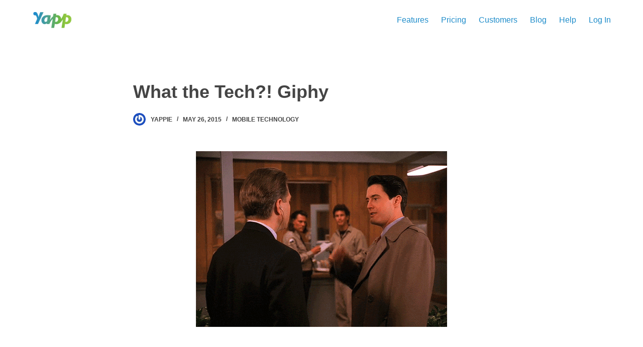

--- FILE ---
content_type: text/html; charset=UTF-8
request_url: https://blog.yapp.us/what-the-tech-giphy/
body_size: 21082
content:

<!doctype html>
<html lang="en-US">
<head>
	
	<meta charset="UTF-8">
	<meta name="viewport" content="width=device-width, initial-scale=1, maximum-scale=5, viewport-fit=cover">
	<link rel="profile" href="https://gmpg.org/xfn/11">

	<meta name='robots' content='index, follow, max-image-preview:large, max-snippet:-1, max-video-preview:-1' />
	<style>img:is([sizes="auto" i], [sizes^="auto," i]) { contain-intrinsic-size: 3000px 1500px }</style>
	
	<!-- This site is optimized with the Yoast SEO plugin v25.4 - https://yoast.com/wordpress/plugins/seo/ -->
	<title>What the Giphy App Does &amp; How to Use It</title>
	<meta name="description" content="Giphy makes sharing GIFs easier than ever. See how the app works and where it fits in your workflow." />
	<link rel="canonical" href="https://blog.yapp.us/what-the-tech-giphy/" />
	<meta property="og:locale" content="en_US" />
	<meta property="og:type" content="article" />
	<meta property="og:title" content="What the Giphy App Does &amp; How to Use It" />
	<meta property="og:description" content="Giphy makes sharing GIFs easier than ever. See how the app works and where it fits in your workflow." />
	<meta property="og:url" content="https://blog.yapp.us/what-the-tech-giphy/" />
	<meta property="og:site_name" content="Yapp Blog - Mobile Event App" />
	<meta property="article:author" content="https://www.facebook.com/yapp.us/" />
	<meta property="article:published_time" content="2015-05-26T15:16:30+00:00" />
	<meta property="article:modified_time" content="2025-09-18T07:30:31+00:00" />
	<meta property="og:image" content="http://blog.yapp.us/wp-content/uploads/2015/05/giphy.gif" />
	<meta name="author" content="Yappie" />
	<meta name="twitter:label1" content="Written by" />
	<meta name="twitter:data1" content="Yappie" />
	<meta name="twitter:label2" content="Est. reading time" />
	<meta name="twitter:data2" content="1 minute" />
	<script type="application/ld+json" class="yoast-schema-graph">{"@context":"https://schema.org","@graph":[{"@type":"Article","@id":"https://blog.yapp.us/what-the-tech-giphy/#article","isPartOf":{"@id":"https://blog.yapp.us/what-the-tech-giphy/"},"author":{"name":"Yappie","@id":"https://blog.yapp.us/#/schema/person/9fcab16e12b779401394f8923f1d54c6"},"headline":"What the Tech?! Giphy","datePublished":"2015-05-26T15:16:30+00:00","dateModified":"2025-09-18T07:30:31+00:00","mainEntityOfPage":{"@id":"https://blog.yapp.us/what-the-tech-giphy/"},"wordCount":153,"commentCount":0,"publisher":{"@id":"https://blog.yapp.us/#organization"},"image":{"@id":"https://blog.yapp.us/what-the-tech-giphy/#primaryimage"},"thumbnailUrl":"http://blog.yapp.us/wp-content/uploads/2015/05/giphy.gif","keywords":["cat GIFS","Chrome extension","communication","GIF database","Giphy","Gmail","search for GIFs","Slack","What the Tech? GIF"],"articleSection":["Mobile Technology"],"inLanguage":"en-US","potentialAction":[{"@type":"CommentAction","name":"Comment","target":["https://blog.yapp.us/what-the-tech-giphy/#respond"]}]},{"@type":"WebPage","@id":"https://blog.yapp.us/what-the-tech-giphy/","url":"https://blog.yapp.us/what-the-tech-giphy/","name":"What the Giphy App Does & How to Use It","isPartOf":{"@id":"https://blog.yapp.us/#website"},"primaryImageOfPage":{"@id":"https://blog.yapp.us/what-the-tech-giphy/#primaryimage"},"image":{"@id":"https://blog.yapp.us/what-the-tech-giphy/#primaryimage"},"thumbnailUrl":"http://blog.yapp.us/wp-content/uploads/2015/05/giphy.gif","datePublished":"2015-05-26T15:16:30+00:00","dateModified":"2025-09-18T07:30:31+00:00","description":"Giphy makes sharing GIFs easier than ever. See how the app works and where it fits in your workflow.","breadcrumb":{"@id":"https://blog.yapp.us/what-the-tech-giphy/#breadcrumb"},"inLanguage":"en-US","potentialAction":[{"@type":"ReadAction","target":["https://blog.yapp.us/what-the-tech-giphy/"]}]},{"@type":"ImageObject","inLanguage":"en-US","@id":"https://blog.yapp.us/what-the-tech-giphy/#primaryimage","url":"http://blog.yapp.us/wp-content/uploads/2015/05/giphy.gif","contentUrl":"http://blog.yapp.us/wp-content/uploads/2015/05/giphy.gif"},{"@type":"BreadcrumbList","@id":"https://blog.yapp.us/what-the-tech-giphy/#breadcrumb","itemListElement":[{"@type":"ListItem","position":1,"name":"Home","item":"https://blog.yapp.us/"},{"@type":"ListItem","position":2,"name":"What the Tech?! Giphy"}]},{"@type":"WebSite","@id":"https://blog.yapp.us/#website","url":"https://blog.yapp.us/","name":"Yapp Blog - Mobile Event App","description":"Mobile event apps for internal communication and mobile event content","publisher":{"@id":"https://blog.yapp.us/#organization"},"potentialAction":[{"@type":"SearchAction","target":{"@type":"EntryPoint","urlTemplate":"https://blog.yapp.us/?s={search_term_string}"},"query-input":{"@type":"PropertyValueSpecification","valueRequired":true,"valueName":"search_term_string"}}],"inLanguage":"en-US"},{"@type":"Organization","@id":"https://blog.yapp.us/#organization","name":"Yapp","url":"https://blog.yapp.us/","logo":{"@type":"ImageObject","inLanguage":"en-US","@id":"https://blog.yapp.us/#/schema/logo/image/","url":"https://blog.yapp.us/wp-content/uploads/2015/09/yapp_logo_color.jpg","contentUrl":"https://blog.yapp.us/wp-content/uploads/2015/09/yapp_logo_color.jpg","width":237,"height":100,"caption":"Yapp"},"image":{"@id":"https://blog.yapp.us/#/schema/logo/image/"}},{"@type":"Person","@id":"https://blog.yapp.us/#/schema/person/9fcab16e12b779401394f8923f1d54c6","name":"Yappie","sameAs":["http://www.yapp.us","https://www.facebook.com/yapp.us/","https://x.com/Yapp"],"url":"https://blog.yapp.us/author/yapp/"}]}</script>
	<!-- / Yoast SEO plugin. -->


<link rel="alternate" type="application/rss+xml" title="Yapp Blog - Mobile Event App &raquo; Feed" href="https://blog.yapp.us/feed/" />
<link rel="alternate" type="application/rss+xml" title="Yapp Blog - Mobile Event App &raquo; Comments Feed" href="https://blog.yapp.us/comments/feed/" />
<link rel="alternate" type="application/rss+xml" title="Yapp Blog - Mobile Event App &raquo; What the Tech?! Giphy Comments Feed" href="https://blog.yapp.us/what-the-tech-giphy/feed/" />
<script type="text/javascript">
/* <![CDATA[ */
window._wpemojiSettings = {"baseUrl":"https:\/\/s.w.org\/images\/core\/emoji\/16.0.1\/72x72\/","ext":".png","svgUrl":"https:\/\/s.w.org\/images\/core\/emoji\/16.0.1\/svg\/","svgExt":".svg","source":{"concatemoji":"https:\/\/blog.yapp.us\/wp-includes\/js\/wp-emoji-release.min.js?ver=6.8.3"}};
/*! This file is auto-generated */
!function(s,n){var o,i,e;function c(e){try{var t={supportTests:e,timestamp:(new Date).valueOf()};sessionStorage.setItem(o,JSON.stringify(t))}catch(e){}}function p(e,t,n){e.clearRect(0,0,e.canvas.width,e.canvas.height),e.fillText(t,0,0);var t=new Uint32Array(e.getImageData(0,0,e.canvas.width,e.canvas.height).data),a=(e.clearRect(0,0,e.canvas.width,e.canvas.height),e.fillText(n,0,0),new Uint32Array(e.getImageData(0,0,e.canvas.width,e.canvas.height).data));return t.every(function(e,t){return e===a[t]})}function u(e,t){e.clearRect(0,0,e.canvas.width,e.canvas.height),e.fillText(t,0,0);for(var n=e.getImageData(16,16,1,1),a=0;a<n.data.length;a++)if(0!==n.data[a])return!1;return!0}function f(e,t,n,a){switch(t){case"flag":return n(e,"\ud83c\udff3\ufe0f\u200d\u26a7\ufe0f","\ud83c\udff3\ufe0f\u200b\u26a7\ufe0f")?!1:!n(e,"\ud83c\udde8\ud83c\uddf6","\ud83c\udde8\u200b\ud83c\uddf6")&&!n(e,"\ud83c\udff4\udb40\udc67\udb40\udc62\udb40\udc65\udb40\udc6e\udb40\udc67\udb40\udc7f","\ud83c\udff4\u200b\udb40\udc67\u200b\udb40\udc62\u200b\udb40\udc65\u200b\udb40\udc6e\u200b\udb40\udc67\u200b\udb40\udc7f");case"emoji":return!a(e,"\ud83e\udedf")}return!1}function g(e,t,n,a){var r="undefined"!=typeof WorkerGlobalScope&&self instanceof WorkerGlobalScope?new OffscreenCanvas(300,150):s.createElement("canvas"),o=r.getContext("2d",{willReadFrequently:!0}),i=(o.textBaseline="top",o.font="600 32px Arial",{});return e.forEach(function(e){i[e]=t(o,e,n,a)}),i}function t(e){var t=s.createElement("script");t.src=e,t.defer=!0,s.head.appendChild(t)}"undefined"!=typeof Promise&&(o="wpEmojiSettingsSupports",i=["flag","emoji"],n.supports={everything:!0,everythingExceptFlag:!0},e=new Promise(function(e){s.addEventListener("DOMContentLoaded",e,{once:!0})}),new Promise(function(t){var n=function(){try{var e=JSON.parse(sessionStorage.getItem(o));if("object"==typeof e&&"number"==typeof e.timestamp&&(new Date).valueOf()<e.timestamp+604800&&"object"==typeof e.supportTests)return e.supportTests}catch(e){}return null}();if(!n){if("undefined"!=typeof Worker&&"undefined"!=typeof OffscreenCanvas&&"undefined"!=typeof URL&&URL.createObjectURL&&"undefined"!=typeof Blob)try{var e="postMessage("+g.toString()+"("+[JSON.stringify(i),f.toString(),p.toString(),u.toString()].join(",")+"));",a=new Blob([e],{type:"text/javascript"}),r=new Worker(URL.createObjectURL(a),{name:"wpTestEmojiSupports"});return void(r.onmessage=function(e){c(n=e.data),r.terminate(),t(n)})}catch(e){}c(n=g(i,f,p,u))}t(n)}).then(function(e){for(var t in e)n.supports[t]=e[t],n.supports.everything=n.supports.everything&&n.supports[t],"flag"!==t&&(n.supports.everythingExceptFlag=n.supports.everythingExceptFlag&&n.supports[t]);n.supports.everythingExceptFlag=n.supports.everythingExceptFlag&&!n.supports.flag,n.DOMReady=!1,n.readyCallback=function(){n.DOMReady=!0}}).then(function(){return e}).then(function(){var e;n.supports.everything||(n.readyCallback(),(e=n.source||{}).concatemoji?t(e.concatemoji):e.wpemoji&&e.twemoji&&(t(e.twemoji),t(e.wpemoji)))}))}((window,document),window._wpemojiSettings);
/* ]]> */
</script>
<noscript><link rel='stylesheet' href='https://blog.yapp.us/wp-content/themes/blocksy/static/bundle/no-scripts.css' type='text/css' /></noscript>
<style id="ct-main-styles-inline-css">[data-header*="type-1"] #header [data-id="logo"] .site-logo-container {--maxHeight:32px;}[data-header*="type-1"] #header [data-id="logo"] .site-title {--fontWeight:700;--fontSize:25px;--lineHeight:1.5;--linkInitialColor:var(--paletteColor4);}[data-header*="type-1"] #header [data-id="menu"] > ul > li > a {--fontWeight:300;--textTransform:none;--fontSize:16px;--lineHeight:1.3;--linkInitialColor:var(--paletteColor1);--linkHoverColor:var(--paletteColor1);--colorHoverType3:#ffffff;}[data-header*="type-1"] #header [data-id="menu"] {--menu-indicator-active-color:var(--paletteColor1);}[data-header*="type-1"] #header [data-id="menu"] .sub-menu {--dropdown-top-offset:15px;--fontWeight:500;--fontSize:12px;--linkInitialColor:#ffffff;--dropdown-divider:1px dashed rgba(255, 255, 255, 0.1);--background-color:#29333C;--background-hover-color:#34414c;--box-shadow:0px 10px 20px rgba(41, 51, 61, 0.1);--border-radius:2px;}[data-header*="type-1"] #header [data-row="middle"] {--height:80px;--background-image:none;--background-color:rgba(255, 255, 255, 0);--borderTop:none;--borderBottom:none;--box-shadow:none;}[data-header*="type-1"] #header [data-row="middle"] > div {--borderTop:none;--borderBottom:none;}[data-header*="type-1"] [data-id="mobile-menu"] {--fontWeight:700;--fontSize:30px;--linkInitialColor:#ffffff;}[data-header*="type-1"] #offcanvas {--background-image:none;--background-color:rgba(18, 21, 25, 0.98);--side-panel-width:700px;--horizontal-alignment:flex-start;}[data-header*="type-1"][data-behaviour*="side"] {--box-shadow:0px 0px 70px rgba(0, 0, 0, 0.35);}[data-header*="type-1"] [data-id="trigger"] {--linkInitialColor:var(--color);--secondColor:#eeeeee;--secondColorHover:#eeeeee;}[data-footer*="type-1"] footer.site-footer [data-row="bottom"] > div {--itemsGap:60px;--containerSpacing:25px;--gridTemplateColummns:initial;}[data-footer*="type-1"] footer.site-footer [data-row="bottom"] .widget-title {--fontSize:16px;}[data-footer*="type-1"] footer.site-footer [data-row="bottom"] .ct-widget {--linkInitialColor:var(--color);}[data-footer*="type-1"] footer.site-footer [data-row="bottom"] [data-divider="columns"] {--border:none;}[data-footer*="type-1"] footer.site-footer [data-row="bottom"] {--background-image:none;--background-color:#f6f6f6;}[data-footer*="type-1"] [data-id="copyright"] {--fontWeight:400;--fontSize:15px;--lineHeight:1.3;}[data-footer*="type-1"] [data-column="copyright"] {--horizontal-alignment:center;--vertical-alignment:flex-start;}[data-footer*="type-1"] footer.site-footer [data-row="middle"] > div {--itemsGap:60px;--containerSpacing:70px;--gridTemplateColummns:repeat(4, 1fr);}[data-footer*="type-1"] footer.site-footer [data-row="middle"] .widget-title {--fontSize:16px;}[data-footer*="type-1"] footer.site-footer [data-row="middle"] .ct-widget {--linkInitialColor:var(--color);}[data-footer*="type-1"] footer.site-footer [data-row="middle"] [data-divider="columns"] {--border:none;}[data-footer*="type-1"] footer.site-footer [data-row="middle"] {--background-image:none;--background-color:transparent;}[data-footer*="type-1"] [data-id="socials"].ct-footer-socials {--icon-size:30px;--spacing:32px;}[data-footer*="type-1"] [data-column="socials"] {--horizontal-alignment:flex-start;--vertical-alignment:flex-start;}[data-footer*="type-1"] [data-id="socials"].ct-footer-socials [data-color="custom"] {--linkInitialColor:#a2a2a2;--background-color:rgba(218, 222, 228, 0.3);--background-hover-color:var(--paletteColor1);}[data-footer*="type-1"] [data-id="socials"].ct-footer-socials .ct-label {--visibility:none;}[data-footer*="type-1"] footer.site-footer {--background-image:none;--background-color:#f6f6f6;}:root {--fontFamily:-apple-system, BlinkMacSystemFont, 'Segoe UI', Roboto, Helvetica, Arial, sans-serif, 'Apple Color Emoji', 'Segoe UI Emoji', 'Segoe UI Symbol';--fontWeight:400;--textTransform:none;--textDecoration:none;--fontSize:17px;--lineHeight:1.65;--letterSpacing:0em;--buttonFontFamily:Proxima Nova, sans-serif, Sans-Serif;--buttonFontWeight:500;--buttonFontSize:15px;--formFontSize:15px;--formInputHeight:45px;--formBorderInitialColor:#e0e5eb;--formBorderFocusColor:var(--paletteColor1);--formBorderSize:1px;--radioCheckboxInitialColor:#d5d8de;--radioCheckboxAccentColor:var(--paletteColor1);--paletteColor1:#1e8cca;--paletteColor2:#5ead68;--paletteColor3:#444444;--paletteColor4:#444444;--paletteColor5:#ffffff;--color:var(--paletteColor3);--linkInitialColor:#1e8cca;--linkHoverColor:#1e8cca;--selectionTextColor:#ffffff;--selectionBackgroundColor:#1e8cca;--headingColor:var(--paletteColor4);--contentSpacing:1.5em;--buttonMinHeight:45px;--buttonBorderRadius:3px;--buttonTextInitialColor:#ffffff;--buttonTextHoverColor:#ffffff;--buttonInitialColor:var(--paletteColor1);--buttonHoverColor:var(--paletteColor2);--container-max-width:1290px;--content-vertical-spacing:80px;--narrow-container-max-width:750px;--wide-offset:130px;}h1 {--fontFamily:Proxima Nova, sans-serif, Sans-Serif;--fontWeight:700;--fontSize:40px;--lineHeight:1.5;}h2 {--fontFamily:Proxima Nova, sans-serif, Sans-Serif;--fontWeight:700;--fontSize:35px;--lineHeight:1.5;}h3 {--fontFamily:Proxima Nova, sans-serif, Sans-Serif;--fontWeight:700;--fontSize:30px;--lineHeight:1.5;}h4 {--fontFamily:Proxima Nova, sans-serif, Sans-Serif;--fontWeight:700;--fontSize:25px;--lineHeight:1.5;}h5 {--fontFamily:Proxima Nova, sans-serif, Sans-Serif;--fontWeight:700;--fontSize:20px;--lineHeight:1.5;}h6 {--fontFamily:Proxima Nova, sans-serif, Sans-Serif;--fontWeight:700;--fontSize:16px;--lineHeight:1.5;}.wp-block-quote.is-style-large p, .wp-block-pullquote p, .ct-quote-widget blockquote {--fontFamily:Georgia, Sans-Serif;--fontWeight:600;--fontSize:25px;}code, kbd, samp, pre {--fontFamily:monospace, Sans-Serif;--fontWeight:400;--fontSize:16px;}.ct-sidebar .widget-title {--fontSize:18px;}.entry-summary > .product_title {--fontSize:30px;}body {--background-image:none;--background-color:#ffffff;}.entry-header .page-title {--fontSize:36px;--lineHeight:1.3;}.entry-header .entry-meta {--fontWeight:600;--textTransform:uppercase;--fontSize:12px;--lineHeight:1.5;}.entry-header .ct-breadcrumbs {--fontWeight:600;--textTransform:uppercase;--fontSize:12px;}.hero-section .page-title, .hero-section .ct-author-name {--itemSpacing:20px;}.ct-pagination {--spacing:80px;}.ct-pagination[data-divider] {--border:none;}.ct-pagination[data-type="simple"] {--colorActive:#ffffff;}[data-prefix="blog"] .entry-card .entry-title {--fontSize:20px;--lineHeight:1.3;}[data-prefix="blog"] .entry-excerpt {--fontSize:16px;}[data-prefix="blog"] .entry-card .entry-meta {--fontWeight:600;--textTransform:uppercase;--fontSize:12px;}[data-prefix="blog"] .entry-button[data-type="outline"] {--colorHover:#ffffff;}[data-prefix="blog"] [data-cards="boxed"] .entry-card {--cardBackground:#f6f6f6;--border:none;--cardSpacing:35px;--box-shadow:0px 12px 18px -6px rgba(34, 56, 101, 0.04);}[data-prefix="blog"] [data-cards="simple"] .entry-card {--border:1px dashed rgba(224, 229, 235, 0.8);}[data-prefix="categories"] .entry-card .entry-title {--fontSize:20px;--lineHeight:1.3;}[data-prefix="categories"] .entry-excerpt {--fontSize:16px;}[data-prefix="categories"] .entry-card .entry-meta {--fontWeight:600;--textTransform:uppercase;--fontSize:12px;}[data-prefix="categories"] .entry-button[data-type="outline"] {--colorHover:#ffffff;}[data-prefix="categories"] [data-cards="boxed"] .entry-card {--cardBackground:#ffffff;--border:none;--cardSpacing:35px;--box-shadow:0px 12px 18px -6px rgba(34, 56, 101, 0.04);}[data-prefix="categories"] [data-cards="simple"] .entry-card {--border:1px dashed rgba(224, 229, 235, 0.8);}[data-prefix="author"] .entry-card .entry-title {--fontSize:20px;--lineHeight:1.3;}[data-prefix="author"] .entry-excerpt {--fontSize:16px;}[data-prefix="author"] .entry-card .entry-meta {--fontWeight:600;--textTransform:uppercase;--fontSize:12px;}[data-prefix="author"] .entry-button[data-type="outline"] {--colorHover:#ffffff;}[data-prefix="author"] [data-cards="boxed"] .entry-card {--cardBackground:#ffffff;--border:none;--cardSpacing:35px;--box-shadow:0px 12px 18px -6px rgba(34, 56, 101, 0.04);}[data-prefix="author"] [data-cards="simple"] .entry-card {--border:1px dashed rgba(224, 229, 235, 0.8);}[data-prefix="search"] .entry-card .entry-title {--fontSize:20px;--lineHeight:1.3;}[data-prefix="search"] .entry-excerpt {--fontSize:16px;}[data-prefix="search"] .entry-card .entry-meta {--fontWeight:600;--textTransform:uppercase;--fontSize:12px;}[data-prefix="search"] .entry-button[data-type="outline"] {--colorHover:#ffffff;}[data-prefix="search"] [data-cards="boxed"] .entry-card {--cardBackground:#ffffff;--border:none;--cardSpacing:35px;--box-shadow:0px 12px 18px -6px rgba(34, 56, 101, 0.04);}[data-prefix="search"] [data-cards="simple"] .entry-card {--border:1px dashed rgba(224, 229, 235, 0.8);}form textarea {--formInputHeight:170px;}[data-sidebar] {--sidebarWidth:27%;--sidebarWidthNoUnit:27;--sidebarGap:4%;--sidebarOffset:50px;}.ct-sidebar {--linkInitialColor:var(--color);--sidebar-widgets-spacing:60px;}[data-sidebar] > aside {--sidebarBackgroundColor:var(--paletteColor5);--sidebarInnerSpacing:35px;}aside[data-type="type-2"] {--border:none;--box-shadow:0px 12px 18px -6px rgba(34, 56, 101, 0.04);}aside[data-type="type-3"] {--border:1px solid rgba(224, 229, 235, 0.8);}.ct-back-to-top {--color:#ffffff;--colorHover:#ffffff;--backgroundColor:var(--paletteColor3);--backgroundColorHover:var(--paletteColor4);}[data-prefix="single_blog_post"] .ct-share-box[data-type="type-2"] {--color:#ffffff;}[data-prefix="single_blog_post"] .post-navigation {--margin:80px;--linkInitialColor:var(--color);}[data-prefix="single_blog_post"] .ct-related-posts-container {--padding:70px;--background-image:none;--background-color:#f6f6f6;--visibility:block;}[data-prefix="single_blog_post"] .ct-related-posts {--visibility:grid;}[data-prefix="single_blog_post"] .related-entry-title {--linkInitialColor:var(--color);}</style>
<style id="ct-main-styles-tablet-inline-css" media="(max-width: 999.98px)">[data-header*="type-1"] #header [data-row="middle"] {--height:70px;}[data-header*="type-1"] #offcanvas {--side-panel-width:65vw;}[data-footer*="type-1"] footer.site-footer [data-row="bottom"] > div {--gridTemplateColummns:initial;}[data-footer*="type-1"] footer.site-footer [data-row="middle"] > div {--containerSpacing:50px;--gridTemplateColummns:initial;}[data-footer*="type-1"] [data-column="socials"] {--horizontal-alignment:center;}.entry-header .page-title {--fontSize:30px;}.ct-pagination {--spacing:60px;}:root {--content-vertical-spacing:60px;}.ct-sidebar {--sidebar-widgets-spacing:40px;}[data-prefix="single_blog_post"] .post-navigation {--margin:60px;}[data-prefix="single_blog_post"] .ct-related-posts-container {--padding:50px;--visibility:none;}[data-prefix="single_blog_post"] .ct-related-posts {--visibility:none;}</style>
<style id="ct-main-styles-mobile-inline-css" media="(max-width: 689.98px)">[data-header*="type-1"] [data-id="mobile-menu"] {--fontSize:20px;}[data-header*="type-1"] #offcanvas {--side-panel-width:90vw;}[data-footer*="type-1"] footer.site-footer [data-row="bottom"] > div {--containerSpacing:15px;--gridTemplateColummns:initial;}[data-footer*="type-1"] footer.site-footer [data-row="middle"] > div {--containerSpacing:40px;--gridTemplateColummns:initial;}.entry-header .page-title {--fontSize:25px;}.ct-pagination {--spacing:50px;}[data-prefix="blog"] .entry-card .entry-title {--fontSize:18px;}[data-prefix="blog"] [data-cards="boxed"] .entry-card {--cardSpacing:25px;}[data-prefix="categories"] .entry-card .entry-title {--fontSize:18px;}[data-prefix="categories"] [data-cards="boxed"] .entry-card {--cardSpacing:25px;}[data-prefix="author"] .entry-card .entry-title {--fontSize:18px;}[data-prefix="author"] [data-cards="boxed"] .entry-card {--cardSpacing:25px;}[data-prefix="search"] .entry-card .entry-title {--fontSize:18px;}[data-prefix="search"] [data-cards="boxed"] .entry-card {--cardSpacing:25px;}:root {--content-vertical-spacing:50px;}[data-prefix="single_blog_post"] .post-navigation {--margin:40px;}[data-prefix="single_blog_post"] .ct-related-posts-container {--padding:30px;}</style>
<style id='wp-emoji-styles-inline-css' type='text/css'>

	img.wp-smiley, img.emoji {
		display: inline !important;
		border: none !important;
		box-shadow: none !important;
		height: 1em !important;
		width: 1em !important;
		margin: 0 0.07em !important;
		vertical-align: -0.1em !important;
		background: none !important;
		padding: 0 !important;
	}
</style>
<link rel='stylesheet' id='wp-block-library-css' href='https://blog.yapp.us/wp-includes/css/dist/block-library/style.min.css?ver=6.8.3' type='text/css' media='all' />
<style id='classic-theme-styles-inline-css' type='text/css'>
/*! This file is auto-generated */
.wp-block-button__link{color:#fff;background-color:#32373c;border-radius:9999px;box-shadow:none;text-decoration:none;padding:calc(.667em + 2px) calc(1.333em + 2px);font-size:1.125em}.wp-block-file__button{background:#32373c;color:#fff;text-decoration:none}
</style>
<style id='global-styles-inline-css' type='text/css'>
:root{--wp--preset--aspect-ratio--square: 1;--wp--preset--aspect-ratio--4-3: 4/3;--wp--preset--aspect-ratio--3-4: 3/4;--wp--preset--aspect-ratio--3-2: 3/2;--wp--preset--aspect-ratio--2-3: 2/3;--wp--preset--aspect-ratio--16-9: 16/9;--wp--preset--aspect-ratio--9-16: 9/16;--wp--preset--color--black: #000000;--wp--preset--color--cyan-bluish-gray: #abb8c3;--wp--preset--color--white: #ffffff;--wp--preset--color--pale-pink: #f78da7;--wp--preset--color--vivid-red: #cf2e2e;--wp--preset--color--luminous-vivid-orange: #ff6900;--wp--preset--color--luminous-vivid-amber: #fcb900;--wp--preset--color--light-green-cyan: #7bdcb5;--wp--preset--color--vivid-green-cyan: #00d084;--wp--preset--color--pale-cyan-blue: #8ed1fc;--wp--preset--color--vivid-cyan-blue: #0693e3;--wp--preset--color--vivid-purple: #9b51e0;--wp--preset--color--palette-color-1: var(--paletteColor1, #1e8cca);--wp--preset--color--palette-color-2: var(--paletteColor2, #5ead68);--wp--preset--color--palette-color-3: var(--paletteColor3, #444444);--wp--preset--color--palette-color-4: var(--paletteColor4, #444444);--wp--preset--color--palette-color-5: var(--paletteColor5, #ffffff);--wp--preset--gradient--vivid-cyan-blue-to-vivid-purple: linear-gradient(135deg,rgba(6,147,227,1) 0%,rgb(155,81,224) 100%);--wp--preset--gradient--light-green-cyan-to-vivid-green-cyan: linear-gradient(135deg,rgb(122,220,180) 0%,rgb(0,208,130) 100%);--wp--preset--gradient--luminous-vivid-amber-to-luminous-vivid-orange: linear-gradient(135deg,rgba(252,185,0,1) 0%,rgba(255,105,0,1) 100%);--wp--preset--gradient--luminous-vivid-orange-to-vivid-red: linear-gradient(135deg,rgba(255,105,0,1) 0%,rgb(207,46,46) 100%);--wp--preset--gradient--very-light-gray-to-cyan-bluish-gray: linear-gradient(135deg,rgb(238,238,238) 0%,rgb(169,184,195) 100%);--wp--preset--gradient--cool-to-warm-spectrum: linear-gradient(135deg,rgb(74,234,220) 0%,rgb(151,120,209) 20%,rgb(207,42,186) 40%,rgb(238,44,130) 60%,rgb(251,105,98) 80%,rgb(254,248,76) 100%);--wp--preset--gradient--blush-light-purple: linear-gradient(135deg,rgb(255,206,236) 0%,rgb(152,150,240) 100%);--wp--preset--gradient--blush-bordeaux: linear-gradient(135deg,rgb(254,205,165) 0%,rgb(254,45,45) 50%,rgb(107,0,62) 100%);--wp--preset--gradient--luminous-dusk: linear-gradient(135deg,rgb(255,203,112) 0%,rgb(199,81,192) 50%,rgb(65,88,208) 100%);--wp--preset--gradient--pale-ocean: linear-gradient(135deg,rgb(255,245,203) 0%,rgb(182,227,212) 50%,rgb(51,167,181) 100%);--wp--preset--gradient--electric-grass: linear-gradient(135deg,rgb(202,248,128) 0%,rgb(113,206,126) 100%);--wp--preset--gradient--midnight: linear-gradient(135deg,rgb(2,3,129) 0%,rgb(40,116,252) 100%);--wp--preset--gradient--juicy-peach: linear-gradient(to right, #ffecd2 0%, #fcb69f 100%);--wp--preset--gradient--young-passion: linear-gradient(to right, #ff8177 0%, #ff867a 0%, #ff8c7f 21%, #f99185 52%, #cf556c 78%, #b12a5b 100%);--wp--preset--gradient--true-sunset: linear-gradient(to right, #fa709a 0%, #fee140 100%);--wp--preset--gradient--morpheus-den: linear-gradient(to top, #30cfd0 0%, #330867 100%);--wp--preset--gradient--plum-plate: linear-gradient(135deg, #667eea 0%, #764ba2 100%);--wp--preset--gradient--aqua-splash: linear-gradient(15deg, #13547a 0%, #80d0c7 100%);--wp--preset--gradient--love-kiss: linear-gradient(to top, #ff0844 0%, #ffb199 100%);--wp--preset--gradient--new-retrowave: linear-gradient(to top, #3b41c5 0%, #a981bb 49%, #ffc8a9 100%);--wp--preset--gradient--plum-bath: linear-gradient(to top, #cc208e 0%, #6713d2 100%);--wp--preset--gradient--high-flight: linear-gradient(to right, #0acffe 0%, #495aff 100%);--wp--preset--gradient--teen-party: linear-gradient(-225deg, #FF057C 0%, #8D0B93 50%, #321575 100%);--wp--preset--gradient--fabled-sunset: linear-gradient(-225deg, #231557 0%, #44107A 29%, #FF1361 67%, #FFF800 100%);--wp--preset--gradient--arielle-smile: radial-gradient(circle 248px at center, #16d9e3 0%, #30c7ec 47%, #46aef7 100%);--wp--preset--gradient--itmeo-branding: linear-gradient(180deg, #2af598 0%, #009efd 100%);--wp--preset--gradient--deep-blue: linear-gradient(to right, #6a11cb 0%, #2575fc 100%);--wp--preset--gradient--strong-bliss: linear-gradient(to right, #f78ca0 0%, #f9748f 19%, #fd868c 60%, #fe9a8b 100%);--wp--preset--gradient--sweet-period: linear-gradient(to top, #3f51b1 0%, #5a55ae 13%, #7b5fac 25%, #8f6aae 38%, #a86aa4 50%, #cc6b8e 62%, #f18271 75%, #f3a469 87%, #f7c978 100%);--wp--preset--gradient--purple-division: linear-gradient(to top, #7028e4 0%, #e5b2ca 100%);--wp--preset--gradient--cold-evening: linear-gradient(to top, #0c3483 0%, #a2b6df 100%, #6b8cce 100%, #a2b6df 100%);--wp--preset--gradient--mountain-rock: linear-gradient(to right, #868f96 0%, #596164 100%);--wp--preset--gradient--desert-hump: linear-gradient(to top, #c79081 0%, #dfa579 100%);--wp--preset--gradient--ethernal-constance: linear-gradient(to top, #09203f 0%, #537895 100%);--wp--preset--gradient--happy-memories: linear-gradient(-60deg, #ff5858 0%, #f09819 100%);--wp--preset--gradient--grown-early: linear-gradient(to top, #0ba360 0%, #3cba92 100%);--wp--preset--gradient--morning-salad: linear-gradient(-225deg, #B7F8DB 0%, #50A7C2 100%);--wp--preset--gradient--night-call: linear-gradient(-225deg, #AC32E4 0%, #7918F2 48%, #4801FF 100%);--wp--preset--gradient--mind-crawl: linear-gradient(-225deg, #473B7B 0%, #3584A7 51%, #30D2BE 100%);--wp--preset--gradient--angel-care: linear-gradient(-225deg, #FFE29F 0%, #FFA99F 48%, #FF719A 100%);--wp--preset--gradient--juicy-cake: linear-gradient(to top, #e14fad 0%, #f9d423 100%);--wp--preset--gradient--rich-metal: linear-gradient(to right, #d7d2cc 0%, #304352 100%);--wp--preset--gradient--mole-hall: linear-gradient(-20deg, #616161 0%, #9bc5c3 100%);--wp--preset--gradient--cloudy-knoxville: linear-gradient(120deg, #fdfbfb 0%, #ebedee 100%);--wp--preset--gradient--soft-grass: linear-gradient(to top, #c1dfc4 0%, #deecdd 100%);--wp--preset--gradient--saint-petersburg: linear-gradient(135deg, #f5f7fa 0%, #c3cfe2 100%);--wp--preset--gradient--everlasting-sky: linear-gradient(135deg, #fdfcfb 0%, #e2d1c3 100%);--wp--preset--gradient--kind-steel: linear-gradient(-20deg, #e9defa 0%, #fbfcdb 100%);--wp--preset--gradient--over-sun: linear-gradient(60deg, #abecd6 0%, #fbed96 100%);--wp--preset--gradient--premium-white: linear-gradient(to top, #d5d4d0 0%, #d5d4d0 1%, #eeeeec 31%, #efeeec 75%, #e9e9e7 100%);--wp--preset--gradient--clean-mirror: linear-gradient(45deg, #93a5cf 0%, #e4efe9 100%);--wp--preset--gradient--wild-apple: linear-gradient(to top, #d299c2 0%, #fef9d7 100%);--wp--preset--gradient--snow-again: linear-gradient(to top, #e6e9f0 0%, #eef1f5 100%);--wp--preset--gradient--confident-cloud: linear-gradient(to top, #dad4ec 0%, #dad4ec 1%, #f3e7e9 100%);--wp--preset--gradient--glass-water: linear-gradient(to top, #dfe9f3 0%, white 100%);--wp--preset--gradient--perfect-white: linear-gradient(-225deg, #E3FDF5 0%, #FFE6FA 100%);--wp--preset--font-size--small: 13px;--wp--preset--font-size--medium: 20px;--wp--preset--font-size--large: 36px;--wp--preset--font-size--x-large: 42px;--wp--preset--spacing--20: 0.44rem;--wp--preset--spacing--30: 0.67rem;--wp--preset--spacing--40: 1rem;--wp--preset--spacing--50: 1.5rem;--wp--preset--spacing--60: 2.25rem;--wp--preset--spacing--70: 3.38rem;--wp--preset--spacing--80: 5.06rem;--wp--preset--shadow--natural: 6px 6px 9px rgba(0, 0, 0, 0.2);--wp--preset--shadow--deep: 12px 12px 50px rgba(0, 0, 0, 0.4);--wp--preset--shadow--sharp: 6px 6px 0px rgba(0, 0, 0, 0.2);--wp--preset--shadow--outlined: 6px 6px 0px -3px rgba(255, 255, 255, 1), 6px 6px rgba(0, 0, 0, 1);--wp--preset--shadow--crisp: 6px 6px 0px rgba(0, 0, 0, 1);}:where(.is-layout-flex){gap: 0.5em;}:where(.is-layout-grid){gap: 0.5em;}body .is-layout-flex{display: flex;}.is-layout-flex{flex-wrap: wrap;align-items: center;}.is-layout-flex > :is(*, div){margin: 0;}body .is-layout-grid{display: grid;}.is-layout-grid > :is(*, div){margin: 0;}:where(.wp-block-columns.is-layout-flex){gap: 2em;}:where(.wp-block-columns.is-layout-grid){gap: 2em;}:where(.wp-block-post-template.is-layout-flex){gap: 1.25em;}:where(.wp-block-post-template.is-layout-grid){gap: 1.25em;}.has-black-color{color: var(--wp--preset--color--black) !important;}.has-cyan-bluish-gray-color{color: var(--wp--preset--color--cyan-bluish-gray) !important;}.has-white-color{color: var(--wp--preset--color--white) !important;}.has-pale-pink-color{color: var(--wp--preset--color--pale-pink) !important;}.has-vivid-red-color{color: var(--wp--preset--color--vivid-red) !important;}.has-luminous-vivid-orange-color{color: var(--wp--preset--color--luminous-vivid-orange) !important;}.has-luminous-vivid-amber-color{color: var(--wp--preset--color--luminous-vivid-amber) !important;}.has-light-green-cyan-color{color: var(--wp--preset--color--light-green-cyan) !important;}.has-vivid-green-cyan-color{color: var(--wp--preset--color--vivid-green-cyan) !important;}.has-pale-cyan-blue-color{color: var(--wp--preset--color--pale-cyan-blue) !important;}.has-vivid-cyan-blue-color{color: var(--wp--preset--color--vivid-cyan-blue) !important;}.has-vivid-purple-color{color: var(--wp--preset--color--vivid-purple) !important;}.has-black-background-color{background-color: var(--wp--preset--color--black) !important;}.has-cyan-bluish-gray-background-color{background-color: var(--wp--preset--color--cyan-bluish-gray) !important;}.has-white-background-color{background-color: var(--wp--preset--color--white) !important;}.has-pale-pink-background-color{background-color: var(--wp--preset--color--pale-pink) !important;}.has-vivid-red-background-color{background-color: var(--wp--preset--color--vivid-red) !important;}.has-luminous-vivid-orange-background-color{background-color: var(--wp--preset--color--luminous-vivid-orange) !important;}.has-luminous-vivid-amber-background-color{background-color: var(--wp--preset--color--luminous-vivid-amber) !important;}.has-light-green-cyan-background-color{background-color: var(--wp--preset--color--light-green-cyan) !important;}.has-vivid-green-cyan-background-color{background-color: var(--wp--preset--color--vivid-green-cyan) !important;}.has-pale-cyan-blue-background-color{background-color: var(--wp--preset--color--pale-cyan-blue) !important;}.has-vivid-cyan-blue-background-color{background-color: var(--wp--preset--color--vivid-cyan-blue) !important;}.has-vivid-purple-background-color{background-color: var(--wp--preset--color--vivid-purple) !important;}.has-black-border-color{border-color: var(--wp--preset--color--black) !important;}.has-cyan-bluish-gray-border-color{border-color: var(--wp--preset--color--cyan-bluish-gray) !important;}.has-white-border-color{border-color: var(--wp--preset--color--white) !important;}.has-pale-pink-border-color{border-color: var(--wp--preset--color--pale-pink) !important;}.has-vivid-red-border-color{border-color: var(--wp--preset--color--vivid-red) !important;}.has-luminous-vivid-orange-border-color{border-color: var(--wp--preset--color--luminous-vivid-orange) !important;}.has-luminous-vivid-amber-border-color{border-color: var(--wp--preset--color--luminous-vivid-amber) !important;}.has-light-green-cyan-border-color{border-color: var(--wp--preset--color--light-green-cyan) !important;}.has-vivid-green-cyan-border-color{border-color: var(--wp--preset--color--vivid-green-cyan) !important;}.has-pale-cyan-blue-border-color{border-color: var(--wp--preset--color--pale-cyan-blue) !important;}.has-vivid-cyan-blue-border-color{border-color: var(--wp--preset--color--vivid-cyan-blue) !important;}.has-vivid-purple-border-color{border-color: var(--wp--preset--color--vivid-purple) !important;}.has-vivid-cyan-blue-to-vivid-purple-gradient-background{background: var(--wp--preset--gradient--vivid-cyan-blue-to-vivid-purple) !important;}.has-light-green-cyan-to-vivid-green-cyan-gradient-background{background: var(--wp--preset--gradient--light-green-cyan-to-vivid-green-cyan) !important;}.has-luminous-vivid-amber-to-luminous-vivid-orange-gradient-background{background: var(--wp--preset--gradient--luminous-vivid-amber-to-luminous-vivid-orange) !important;}.has-luminous-vivid-orange-to-vivid-red-gradient-background{background: var(--wp--preset--gradient--luminous-vivid-orange-to-vivid-red) !important;}.has-very-light-gray-to-cyan-bluish-gray-gradient-background{background: var(--wp--preset--gradient--very-light-gray-to-cyan-bluish-gray) !important;}.has-cool-to-warm-spectrum-gradient-background{background: var(--wp--preset--gradient--cool-to-warm-spectrum) !important;}.has-blush-light-purple-gradient-background{background: var(--wp--preset--gradient--blush-light-purple) !important;}.has-blush-bordeaux-gradient-background{background: var(--wp--preset--gradient--blush-bordeaux) !important;}.has-luminous-dusk-gradient-background{background: var(--wp--preset--gradient--luminous-dusk) !important;}.has-pale-ocean-gradient-background{background: var(--wp--preset--gradient--pale-ocean) !important;}.has-electric-grass-gradient-background{background: var(--wp--preset--gradient--electric-grass) !important;}.has-midnight-gradient-background{background: var(--wp--preset--gradient--midnight) !important;}.has-small-font-size{font-size: var(--wp--preset--font-size--small) !important;}.has-medium-font-size{font-size: var(--wp--preset--font-size--medium) !important;}.has-large-font-size{font-size: var(--wp--preset--font-size--large) !important;}.has-x-large-font-size{font-size: var(--wp--preset--font-size--x-large) !important;}
:where(.wp-block-post-template.is-layout-flex){gap: 1.25em;}:where(.wp-block-post-template.is-layout-grid){gap: 1.25em;}
:where(.wp-block-columns.is-layout-flex){gap: 2em;}:where(.wp-block-columns.is-layout-grid){gap: 2em;}
:root :where(.wp-block-pullquote){font-size: 1.5em;line-height: 1.6;}
</style>
<link rel='stylesheet' id='cis-animate-css' href='https://blog.yapp.us/wp-content/plugins/cool-image-share/inc/animate.min.css?ver=6.8.3' type='text/css' media='all' />
<link rel='stylesheet' id='themify-shortcodes-css' href='https://blog.yapp.us/wp-content/plugins/themify-shortcodes/assets/styles.css?ver=6.8.3' type='text/css' media='all' />
<link rel='stylesheet' id='ct-main-styles-css' href='https://blog.yapp.us/wp-content/themes/blocksy/static/bundle/main.css?ver=1.7.55' type='text/css' media='all' />
<script type="text/javascript" src="https://blog.yapp.us/wp-includes/js/jquery/jquery.min.js?ver=3.7.1" id="jquery-core-js"></script>
<script type="text/javascript" src="https://blog.yapp.us/wp-includes/js/jquery/jquery-migrate.min.js?ver=3.4.1" id="jquery-migrate-js"></script>
<script type="text/javascript">
	!function(){var analytics=window.analytics=window.analytics||[];if(analytics.invoked)window.console&&console.error&&console.error("Segment snippet included twice.");else{analytics.invoked=!0;analytics.methods=["trackSubmit","trackClick","trackLink","trackForm","pageview","identify","group","track","ready","alias","page","once","off","on"];analytics.factory=function(t){return function(){var e=Array.prototype.slice.call(arguments);e.unshift(t);analytics.push(e);return analytics}};for(var t=0;t<analytics.methods.length;t++){var e=analytics.methods[t];analytics[e]=analytics.factory(e)}analytics.load=function(t){var e=document.createElement("script");e.type="text/javascript";e.async=!0;e.src=("https:"===document.location.protocol?"https://":"http://")+"cdn.segment.com/analytics.js/v1/"+t+"/analytics.min.js";var n=document.getElementsByTagName("script")[0];n.parentNode.insertBefore(e,n)};analytics.SNIPPET_VERSION="3.0.0";
		window.analytics.load("Utojcyqk7StFMJUdi0bvj5OciWRej2bm");
	window.analytics.page();
	  }}();
</script>
<link rel="https://api.w.org/" href="https://blog.yapp.us/wp-json/" /><link rel="alternate" title="JSON" type="application/json" href="https://blog.yapp.us/wp-json/wp/v2/posts/4390" /><link rel="EditURI" type="application/rsd+xml" title="RSD" href="https://blog.yapp.us/xmlrpc.php?rsd" />
<link rel='shortlink' href='https://blog.yapp.us/?p=4390' />
<link rel="alternate" title="oEmbed (JSON)" type="application/json+oembed" href="https://blog.yapp.us/wp-json/oembed/1.0/embed?url=https%3A%2F%2Fblog.yapp.us%2Fwhat-the-tech-giphy%2F" />
<link rel="alternate" title="oEmbed (XML)" type="text/xml+oembed" href="https://blog.yapp.us/wp-json/oembed/1.0/embed?url=https%3A%2F%2Fblog.yapp.us%2Fwhat-the-tech-giphy%2F&#038;format=xml" />
<style>
.image-share-wrap .animated{-webkit-animation-duration:0.6s!important;animation-duration:0.6s!important;}
.hidden-share{position:absolute;display:none;z-index:100;}
.hidden-share a{text-decoration:none;!important;border:0!important;outline:0;!important;}
.hidden-share a:active,.hidden-share a:focus{outline:0;!important;box-shadow:none!important;}
.mycenter{text-align:left;}
.hidden-share img:focus,.hidden-share img:active{outline:0;!important;box-shadow:none!important;}
.hidden-share img{-webkit-transition: all 0.6s ease;-moz-transition: all 0.6s ease;-o-transition: all 0.6s ease;-ms-transition: all 0.6s ease;transition: all 0.6s ease;line-height:1!important;padding:0!important;margin:0!important;vertical-align:top!important;border-radius:0px!important;box-shadow:none!important;border:0!important;outline:0;!important;max-width:100%!important;
margin-right:6px!important;}
.image-share-wrap{position:relative;display:inline-block;}
.cool-image-share{-webkit-transition: all 1.0s ease;-moz-transition: all 1.0s ease;-o-transition: all 1.0s ease;-ms-transition: all 1.0s ease;transition: all 1.0s ease;}
.grayscale{-webkit-filter:grayscale(100%);filter:grayscale(100%);}
.sepia{-webkit-filter:sepia(1);filter:sepia(1);}
.saturation{-webkit-filter:saturate(2);filter:saturate(2);}
.hue-rotate{-webkit-filter:hue-rotate(90deg);filter:hue-rotate(90deg);}
.invert{-webkit-filter:invert(.8);filter:invert(.8);}
.myopacity{-webkit-filter:opacity(.5);filter:opacity(.5);}
.brightness-less{-webkit-filter:brightness(.7);filter:brightness(.7);}
.brightness-more{-webkit-filter:brightness(1.4);filter:brightness(1.4);}
.contrast{-webkit-filter:contrast(3);filter:contrast(3);}
.blur{-webkit-filter:blur(3px);filter:blur(3px);}
.tint{-webkit-filter:sepia(1) hue-rotate(200deg);filter:sepia(1)hue-rotate(200deg);}
</style>
			<!-- DO NOT COPY THIS SNIPPET! Start of Page Analytics Tracking for HubSpot WordPress plugin v11.3.6-->
			<script class="hsq-set-content-id" data-content-id="blog-post">
				var _hsq = _hsq || [];
				_hsq.push(["setContentType", "blog-post"]);
			</script>
			<!-- DO NOT COPY THIS SNIPPET! End of Page Analytics Tracking for HubSpot WordPress plugin -->
			<style type="text/css">.recentcomments a{display:inline !important;padding:0 !important;margin:0 !important;}</style><link rel="icon" href="https://blog.yapp.us/wp-content/uploads/2020/08/Yapp-favicon.png" sizes="32x32" />
<link rel="icon" href="https://blog.yapp.us/wp-content/uploads/2020/08/Yapp-favicon.png" sizes="192x192" />
<link rel="apple-touch-icon" href="https://blog.yapp.us/wp-content/uploads/2020/08/Yapp-favicon.png" />
<meta name="msapplication-TileImage" content="https://blog.yapp.us/wp-content/uploads/2020/08/Yapp-favicon.png" />
		<style type="text/css" id="wp-custom-css">
			h3 {
	color: #569add;
}		</style>
			</head>

<body class="wp-singular post-template-default single single-post postid-4390 single-format-standard wp-theme-blocksy ct-loading elementor-default elementor-kit-5095" data-link="type-2" data-forms="classic" data-prefix="single_blog_post" data-header="type-1" data-footer="type-1" itemscope="itemscope" itemtype="https://schema.org/Blog" >

<a class="skip-link show-on-focus" href="#primary">
	Skip to content</a>


<div id="main-container">
	<header id="header" data-id="type-1" itemscope="" itemtype="https://schema.org/WPHeader" ><div data-device="desktop" ><div data-row="middle" data-column-set="2" ><div class="ct-container" ><div data-column="start" data-placements="1" ><div data-items="primary" >
<div
	class="site-branding"
	data-id="logo" 		itemscope="itemscope" itemtype="https://schema.org/Organization" >

			<a href="https://blog.yapp.us/" class="site-logo-container" rel="home"><img width="200" height="80" src="https://blog.yapp.us/wp-content/uploads/2020/08/Yapp-Logo-200x80px.png" class="default-logo" alt="Yapp Blog &#8211; Mobile Event App" /></a>	
	</div>

</div></div><div data-column="end" data-placements="1" ><div data-items="primary" >
<nav
	id="header-menu-1"
	class="header-menu-1"
	data-id="menu" 	data-menu="type-1"
	data-dropdown="type-1:simple"		data-responsive="no"	itemscope="" itemtype="http://schema.org/SiteNavigationElement" >

	<ul id="menu-top-navigation" class="menu"><li id="menu-item-4652" class="menu-item menu-item-type-custom menu-item-object-custom menu-item-4652"><a href="https://www.yapp.us/features">Features</a></li>
<li id="menu-item-4653" class="menu-item menu-item-type-custom menu-item-object-custom menu-item-4653"><a href="https://www.yapp.us/pricing">Pricing</a></li>
<li id="menu-item-4654" class="menu-item menu-item-type-custom menu-item-object-custom menu-item-4654"><a href="https://www.yapp.us/customers">Customers</a></li>
<li id="menu-item-5111" class="menu-item menu-item-type-custom menu-item-object-custom menu-item-5111"><a href="/">Blog</a></li>
<li id="menu-item-4655" class="menu-item menu-item-type-custom menu-item-object-custom menu-item-4655"><a href="https://help.yapp.us/">Help</a></li>
<li id="menu-item-4651" class="menu-item menu-item-type-custom menu-item-object-custom menu-item-4651"><a href="https://www.yapp.us/login">Log In</a></li>
</ul></nav>

</div></div></div></div></div><div data-device="mobile" ><div data-row="middle" data-column-set="2" ><div class="ct-container" ><div data-column="start" data-placements="1" ><div data-items="primary" >
<div
	class="site-branding"
	data-id="logo" 		itemscope="itemscope" itemtype="https://schema.org/Organization" >

			<a href="https://blog.yapp.us/" class="site-logo-container" rel="home"><img width="200" height="80" src="https://blog.yapp.us/wp-content/uploads/2020/08/Yapp-Logo-200x80px.png" class="default-logo" alt="Yapp Blog &#8211; Mobile Event App" /></a>	
	</div>

</div></div><div data-column="end" data-placements="1" ><div data-items="primary" >
<a
	href="#offcanvas"
	class="ct-header-trigger"
	data-design="simple"
	aria-label="Menu"
	data-id="trigger" >

	<span class="ct-trigger" data-type="type-1">
		<span></span>
	</span>

	<span class="ct-label" hidden>
		Menu	</span>
</a>

</div></div></div></div></div></header>
	<main id="main" class="site-main hfeed content-wide" itemscope="itemscope" itemtype="https://schema.org/CreativeWork" >

		
	<div
		class="ct-container-narrow"
				data-v-spacing="top:bottom"		data-structure="default:wide">

		<section>
			
	<article
		id="post-4390"
		class="post-4390 post type-post status-publish format-standard hentry category-technology tag-cat-gifs tag-chrome-extension tag-communication tag-gif-database tag-giphy tag-gmail tag-search-for-gifs tag-slack tag-what-the-tech-gif">

		
<section class="hero-section" data-type="type-1" >
	<header class="entry-header">
		<h1 class="page-title" itemprop="headline" >What the Tech?! Giphy</h1><ul class="entry-meta" data-type="simple:slash"  ><li class="meta-author" itemprop="name" ><a href="https://blog.yapp.us/author/yapp/" class="ct-image-container-static ct-lazy"><img data-ct-lazy="https://secure.gravatar.com/avatar/04afa6b0a1437b4d401fa1a93e9d1c8f45a5bb1f2cc1bba532766809f961c018?s=50&r=g" data-object-fit="~" width="25" height="25" style="height:25px" alt="Default image" ><noscript><img src="https://secure.gravatar.com/avatar/04afa6b0a1437b4d401fa1a93e9d1c8f45a5bb1f2cc1bba532766809f961c018?s=50&r=g" data-object-fit="~" width="25" height="25" style="height:25px" alt="Default image" ></noscript></a><a class="ct-meta-element-author" href="https://blog.yapp.us/author/yapp/" title="Posts by Yappie" rel="author" itemprop="author" >Yappie</a></li><li class="meta-date" itemprop="datePublished" ><time class="ct-meta-element-date" datetime="2015-05-26T11:16:30-04:00" >May 26, 2015</time></li><li class="meta-categories" data-type="simple"><a href="https://blog.yapp.us/category/technology/" rel="tag">Mobile Technology</a></li></ul>	</header>
</section>

					
		<div class="ct-share-box ct-hidden-sm" data-count="6" data-location="left" data-type="type-2" >
			
			
							
				<a
					href="https://www.facebook.com/sharer/sharer.php?u=https%3A%2F%2Fblog.yapp.us%2Fwhat-the-tech-giphy%2F"
					target="_blank"
					rel="noopener noreferrer"
					data-network="facebook"
					aria-label="Facebook">

					<span class="ct-icon-container">
						
				<svg
				width="20px"
				height="20px"
				viewBox="0 0 20 20">
					<path d="M20,10.1c0-5.5-4.5-10-10-10S0,4.5,0,10.1c0,5,3.7,9.1,8.4,9.9v-7H5.9v-2.9h2.5V7.9C8.4,5.4,9.9,4,12.2,4c1.1,0,2.2,0.2,2.2,0.2v2.5h-1.3c-1.2,0-1.6,0.8-1.6,1.6v1.9h2.8L13.9,13h-2.3v7C16.3,19.2,20,15.1,20,10.1z"/>
				</svg>
								</span>

					<span class="ct-label" >
						Facebook					</span>
				</a>
							
				<a
					href="https://twitter.com/share?url=https%3A%2F%2Fblog.yapp.us%2Fwhat-the-tech-giphy%2F&text=What%20the%20Tech%3F!%20Giphy"
					target="_blank"
					rel="noopener noreferrer"
					data-network="twitter"
					aria-label="Twitter">

					<span class="ct-icon-container">
						
				<svg
				width="20px"
				height="20px"
				viewBox="0 0 20 20">
					<path d="M20,3.8c-0.7,0.3-1.5,0.5-2.4,0.6c0.8-0.5,1.5-1.3,1.8-2.3c-0.8,0.5-1.7,0.8-2.6,1c-0.7-0.8-1.8-1.3-3-1.3c-2.3,0-4.1,1.8-4.1,4.1c0,0.3,0,0.6,0.1,0.9C6.4,6.7,3.4,5.1,1.4,2.6C1,3.2,0.8,3.9,0.8,4.7c0,1.4,0.7,2.7,1.8,3.4C2,8.1,1.4,7.9,0.8,7.6c0,0,0,0,0,0.1c0,2,1.4,3.6,3.3,4c-0.3,0.1-0.7,0.1-1.1,0.1c-0.3,0-0.5,0-0.8-0.1c0.5,1.6,2,2.8,3.8,2.8c-1.4,1.1-3.2,1.8-5.1,1.8c-0.3,0-0.7,0-1-0.1c1.8,1.2,4,1.8,6.3,1.8c7.5,0,11.7-6.3,11.7-11.7c0-0.2,0-0.4,0-0.5C18.8,5.3,19.4,4.6,20,3.8z"/>
				</svg>
								</span>

					<span class="ct-label" >
						Twitter					</span>
				</a>
							
				<a
					href="#"
					target="_blank"
					rel="noopener noreferrer"
					data-network="pinterest"
					aria-label="Pinterest">

					<span class="ct-icon-container">
						
				<svg
				width="20px"
				height="20px"
				viewBox="0 0 20 20">
					<path d="M10,0C4.5,0,0,4.5,0,10c0,4.1,2.5,7.6,6,9.2c0-0.7,0-1.5,0.2-2.3c0.2-0.8,1.3-5.4,1.3-5.4s-0.3-0.6-0.3-1.6c0-1.5,0.9-2.6,1.9-2.6c0.9,0,1.3,0.7,1.3,1.5c0,0.9-0.6,2.3-0.9,3.5c-0.3,1.1,0.5,1.9,1.6,1.9c1.9,0,3.2-2.4,3.2-5.3c0-2.2-1.5-3.8-4.2-3.8c-3,0-4.9,2.3-4.9,4.8c0,0.9,0.3,1.5,0.7,2C6,12,6.1,12.1,6,12.4c0,0.2-0.2,0.6-0.2,0.8c-0.1,0.3-0.3,0.3-0.5,0.3c-1.4-0.6-2-2.1-2-3.8c0-2.8,2.4-6.2,7.1-6.2c3.8,0,6.3,2.8,6.3,5.7c0,3.9-2.2,6.9-5.4,6.9c-1.1,0-2.1-0.6-2.4-1.2c0,0-0.6,2.3-0.7,2.7c-0.2,0.8-0.6,1.5-1,2.1C8.1,19.9,9,20,10,20c5.5,0,10-4.5,10-10C20,4.5,15.5,0,10,0z"/>
				</svg>
								</span>

					<span class="ct-label" >
						Pinterest					</span>
				</a>
							
				<a
					href="https://www.linkedin.com/shareArticle?url=https%3A%2F%2Fblog.yapp.us%2Fwhat-the-tech-giphy%2F&title=What%20the%20Tech%3F!%20Giphy"
					target="_blank"
					rel="noopener noreferrer"
					data-network="linkedin"
					aria-label="LinkedIn">

					<span class="ct-icon-container">
						
				<svg
				width="20px"
				height="20px"
				viewBox="0 0 20 20">
					<path d="M18.6,0H1.4C0.6,0,0,0.6,0,1.4v17.1C0,19.4,0.6,20,1.4,20h17.1c0.8,0,1.4-0.6,1.4-1.4V1.4C20,0.6,19.4,0,18.6,0z M6,17.1h-3V7.6h3L6,17.1L6,17.1zM4.6,6.3c-1,0-1.7-0.8-1.7-1.7s0.8-1.7,1.7-1.7c0.9,0,1.7,0.8,1.7,1.7C6.3,5.5,5.5,6.3,4.6,6.3z M17.2,17.1h-3v-4.6c0-1.1,0-2.5-1.5-2.5c-1.5,0-1.8,1.2-1.8,2.5v4.7h-3V7.6h2.8v1.3h0c0.4-0.8,1.4-1.5,2.8-1.5c3,0,3.6,2,3.6,4.5V17.1z"/>
				</svg>
								</span>

					<span class="ct-label" >
						LinkedIn					</span>
				</a>
							
				<a
					href="https://reddit.com/submit?url=https%3A%2F%2Fblog.yapp.us%2Fwhat-the-tech-giphy%2F&title=What%20the%20Tech%3F!%20Giphy"
					target="_blank"
					rel="noopener noreferrer"
					data-network="reddit"
					aria-label="Reddit">

					<span class="ct-icon-container">
						
				<svg
				width="20px"
				height="20px"
				viewBox="0 0 20 20">
					<path d="M11.7,0.9c-0.9,0-2,0.7-2.1,3.9c0.1,0,0.3,0,0.4,0c0.2,0,0.3,0,0.5,0c0.1-1.9,0.6-3.1,1.3-3.1c0.3,0,0.5,0.2,0.8,0.5c0.4,0.4,0.9,0.9,1.8,1.1c0-0.1,0-0.2,0-0.4c0-0.2,0-0.4,0.1-0.5c-0.6-0.2-0.9-0.5-1.2-0.8C12.8,1.3,12.4,0.9,11.7,0.9z M16.9,1.3c-1,0-1.7,0.8-1.7,1.7s0.8,1.7,1.7,1.7s1.7-0.8,1.7-1.7S17.9,1.3,16.9,1.3z M10,5.7c-5.3,0-9.5,2.7-9.5,6.5s4.3,6.9,9.5,6.9s9.5-3.1,9.5-6.9S15.3,5.7,10,5.7z M2.4,6.1c-0.6,0-1.2,0.3-1.7,0.7C0,7.5-0.2,8.6,0.2,9.5C0.9,8.2,2,7.1,3.5,6.3C3.1,6.2,2.8,6.1,2.4,6.1z M17.6,6.1c-0.4,0-0.7,0.1-1.1,0.3c1.5,0.8,2.6,1.9,3.2,3.2c0.4-0.9,0.3-2-0.5-2.7C18.8,6.3,18.2,6.1,17.6,6.1z M6.5,9.6c0.7,0,1.3,0.6,1.3,1.3s-0.6,1.3-1.3,1.3s-1.3-0.6-1.3-1.3S5.8,9.6,6.5,9.6z M13.5,9.6c0.7,0,1.3,0.6,1.3,1.3s-0.6,1.3-1.3,1.3s-1.3-0.6-1.3-1.3S12.8,9.6,13.5,9.6z M6.1,14.3c0.1,0,0.2,0.1,0.3,0.2c0,0.1,1.1,1.4,3.6,1.4c2.6,0,3.6-1.4,3.6-1.4c0.1-0.2,0.4-0.2,0.6-0.1c0.2,0.1,0.2,0.4,0.1,0.6c-0.1,0.1-1.3,1.8-4.3,1.8c-3,0-4.2-1.7-4.3-1.8c-0.1-0.2-0.1-0.5,0.1-0.6C5.9,14.4,6,14.3,6.1,14.3z"/>
				</svg>
								</span>

					<span class="ct-label" >
						Reddit					</span>
				</a>
							
				<a
					href="https://news.ycombinator.com/submitlink?u=https%3A%2F%2Fblog.yapp.us%2Fwhat-the-tech-giphy%2F&t=What%20the%20Tech%3F!%20Giphy"
					target="_blank"
					rel="noopener noreferrer"
					data-network="hacker_news"
					aria-label="Hacker News">

					<span class="ct-icon-container">
						
				<svg
				width="20px"
				height="20px"
				viewBox="0 0 20 20">
					<path d="M0,0v20h20V0H0z M11.2,11.8v4.7H8.8v-4.7L4.7,4.1h1.9l3.4,6l3.4-6h1.9L11.2,11.8z"/>
				</svg>
								</span>

					<span class="ct-label" >
						Hacker News					</span>
				</a>
																							
			
			<span>
				<svg width="16" height="16" viewBox="0 0 20 20">
				<path d="M10 7.1c1.2 0 2.4-.8 2.9-1.8 1.8.8 3 2.4 3.5 4.2.1.3.4.7.8.7h.2c.4-.1.8-.6.6-1-.7-2.5-2.4-4.5-4.8-5.5 0-1.8-1.4-3.2-3.2-3.2S6.7 1.9 6.7 3.8 8.2 7.1 10 7.1zm0-5c.9 0 1.7.8 1.7 1.7s-.8 1.6-1.7 1.6-1.7-.7-1.7-1.6.8-1.7 1.7-1.7zm-6.7 9.1c0-1.9.8-3.8 2.2-5 .2-.2.3-.3.3-.6.1-.3 0-.4-.2-.6-.3-.2-.8-.2-1.1 0-1.8 1.6-2.8 3.8-2.8 6.2v.4c-1 .6-1.7 1.7-1.7 2.9 0 1.8 1.5 3.3 3.3 3.3s3.3-1.5 3.3-3.3-1.4-3.3-3.3-3.3zm-1.6 3.4c0-.9.8-1.7 1.7-1.7s1.6.8 1.6 1.7-.8 1.7-1.7 1.7-1.6-.8-1.6-1.7zm15-3.4c-1.8 0-3.3 1.5-3.3 3.3 0 .8.2 1.4.7 2-1.8 1.4-4.3 1.8-6.5.9-.4-.2-.9 0-1.1.4-.1.2-.1.4 0 .7.1.2.3.3.4.4 1 .4 2.1.6 3.2.6 1.9 0 3.8-.7 5.3-1.9.4.2.8.2 1.3.2 1.8 0 3.3-1.5 3.3-3.3s-1.5-3.3-3.3-3.3zm0 5c-.9 0-1.7-.8-1.7-1.7s.8-1.7 1.7-1.7c.9 0 1.7.7 1.7 1.7s-.8 1.7-1.7 1.7z"/>
				</svg>
				</span>		</div>

			
		<div class="entry-content">
			<p><span class="mycenter"><span class="image-share-wrap"><span class="hidden-share" style=""><a rel="nofollow" href="http://twitter.com/share?text=What%20the%20Tech%3F%21%20Giphy&amp;url=https%3A%2F%2Fblog.yapp.us%2Fwhat-the-tech-giphy%2F&amp;hashtags=cat%20GIFS%2CChrome%20extension%2Ccommunication%2CGIF%20database%2CGiphy%2CGmail%2Csearch%20for%20GIFs%2CSlack%2CWhat%20the%20Tech%3F%20GIF" onclick="newMyWindow(this.href); return false;"><img title="" width="32" height="32" src="https://blog.yapp.us/wp-content/plugins/cool-image-share/img/roundsimple/twitter.png"></a><a rel="nofollow" href="http://pinterest.com/pin/create/button/?url=https%3A%2F%2Fblog.yapp.us%2Fwhat-the-tech-giphy%2F&amp;media=http://blog.yapp.us/wp-content/uploads/2015/05/giphy.gif&amp;description=Giphy%2C%C2%A0n%3BA%20hugely%20popular%20search%20engine%20for%20animated%20images%20known%20as%20GIFs.%20The%20service%20integrates%20with%20popular%20communication%20services%2C%20making%20it%20dangerously%20easy%20to%20find%20and%20share%20GIFs%20%28whether%20you%20need%20to%20or%20not.%29The%20Giphy%20database%20is%20full%20of%20the%20most%20popular%20GIFs%2C%20created%20or%20uploaded%20by..." onclick="newMyWindow(this.href); return false;"><img title="" width="32" height="32" src="https://blog.yapp.us/wp-content/plugins/cool-image-share/img/roundsimple/pinterest.png"></a><a rel="nofollow" href="https://www.linkedin.com/shareArticle?mini=true&amp;url=https%3A%2F%2Fblog.yapp.us%2Fwhat-the-tech-giphy%2F&amp;title=What%20the%20Tech%3F%21%20Giphy&amp;summary=Giphy%2C%C2%A0n%3BA%20hugely%20popular%20search%20engine%20for%20animated%20images%20known%20as%20GIFs.%20The%20service%20integrates%20with%20popular%20communication%20services%2C%20making%20it%20dangerously%20easy%20to%20find%20and%20share%20GIFs%20%28whether%20you%20need%20to%20or%20not.%29The%20Giphy%20database%20is%20full%20of%20the%20most%20popular%20GIFs%2C%20created%20or%20uploaded%20by...&amp;source=Yapp%20Blog%20-%20Mobile%20Event%20App" onclick="newMyWindow(this.href); return false;"><img title="" width="32" height="32" src="https://blog.yapp.us/wp-content/plugins/cool-image-share/img/roundsimple/linkedin.png"></a><a rel="nofollow" href="https://www.facebook.com/sharer/sharer.php?u=https%3A%2F%2Fblog.yapp.us%2Fwhat-the-tech-giphy%2F&amp;picture=http://blog.yapp.us/wp-content/uploads/2015/05/giphy.gif" onclick="newMyWindow(this.href); return false;"><img title="" width="32" height="32" src="https://blog.yapp.us/wp-content/plugins/cool-image-share/img/roundsimple/facebook.png"></a><a rel="nofollow" href="http://www.reddit.com/submit?url=https%3A%2F%2Fblog.yapp.us%2Fwhat-the-tech-giphy%2F&amp;title=What%20the%20Tech%3F%21%20Giphy" onclick="newMyWindow(this.href); return false;"><img title="" width="32" height="32" src="https://blog.yapp.us/wp-content/plugins/cool-image-share/img/roundsimple/reddit.png"></a></span><a href="http://blog.yapp.us/wp-content/uploads/2015/05/giphy.gif"><img fetchpriority="high" decoding="async" class="aligncenter size-full wp-image-4391 cool-image-share" src="https://blog.yapp.us/wp-content/uploads/2015/05/giphy.gif" alt="Twin Peaks - Giphy" width="500" height="350"></a></span></span></p>
<h1><span id="Giphy_n"><strong>Giphy,</strong> <em>n;</em></span></h1>
<p>A hugely popular search engine for animated images known as GIFs. The service integrates with popular communication services, making it dangerously easy to find and share GIFs (whether you need to or not.)</p>
<p>The Giphy database is full of the most popular GIFs, created or uploaded by users. GIFs are tagged and sometimes categorized, creating a searchable network of goofy moving images. Most recently, Giphy joined forces with Chrome, making it dangerously easy to insert a GIF into an email (via Gmail) to your friends, mom, or boss. Facebook Messenger, Slack, Groupme and WordPress all also use Giphy’s rabbit-hole GIF library to easily source fitting GIFs for your texts and posts. Giphy also has it’s own app for your endless searching pleasure.<br>
<script type="application/ldjson">
{
  "@context": "https://schema.org",
  "@type": "FAQPage",
  "mainEntity": [
    {
      "@type": "Question",
      "name": "What is Giphy and how is it used?",
      "acceptedAnswer": {
        "@type": "Answer",
        "text": "Giphy is a search engine for animated GIF images, tagged and categorized, that integrates with communication platforms, letting users search for and share GIFs easily."
      }
    },
    {
      "@type": "Question",
      "name": "Where is Giphy commonly used?",
      "acceptedAnswer": {
        "@type": "Answer",
        "text": "Giphy is used via its own app or integrations within social media, messaging platforms, email (e.g. Gmail), Chrome extension, Slack, WordPress, etc."
      }
    }
  ]
}
</script><br>
If a picture is worth 1000 words, a GIF is worth even more (and a cat GIF is priceless). What are you favorite GIFs to send?</p>
		</div>

		
					<div class="entry-tags" ><a href="https://blog.yapp.us/tag/cat-gifs/" rel="tag">cat GIFS</a><a href="https://blog.yapp.us/tag/chrome-extension/" rel="tag">Chrome extension</a><a href="https://blog.yapp.us/tag/communication/" rel="tag">communication</a><a href="https://blog.yapp.us/tag/gif-database/" rel="tag">GIF database</a><a href="https://blog.yapp.us/tag/giphy/" rel="tag">Giphy</a><a href="https://blog.yapp.us/tag/gmail/" rel="tag">Gmail</a><a href="https://blog.yapp.us/tag/search-for-gifs/" rel="tag">search for GIFs</a><a href="https://blog.yapp.us/tag/slack/" rel="tag">Slack</a><a href="https://blog.yapp.us/tag/what-the-tech-gif/" rel="tag">What the Tech? GIF</a></div>		
		
		
		<nav class="post-navigation  has-thumbnails">
							<a href="https://blog.yapp.us/what-the-tech-periscope-app/" class="nav-item-prev">
											<figure class="ct-image-container ct-no-image"><svg width="20px" height="15px" viewBox="0 0 20 15"><polygon points="0,7.5 5.5,13 6.4,12.1 2.4,8.1 20,8.1 20,6.9 2.4,6.9 6.4,2.9 5.5,2 "/></svg><span class="ct-ratio" style="padding-bottom: 100%"></span></figure>					
					<div class="item-content">
						<span class="item-label">
							Previous <span>Post</span>						</span>

													<span class="item-title">
								What the Tech?! Periscope App							</span>
											</div>

				</a>
			
							<a href="https://blog.yapp.us/what-the-tech-apple-music/" class="nav-item-next">
					<div class="item-content">
						<span class="item-label">
							Next <span>Post</span>						</span>

													<span class="item-title">
								What the Tech?! Apple Music							</span>
											</div>

											<figure class="ct-image-container ct-no-image"><svg width="20px" height="15px" viewBox="0 0 20 15"><polygon points="14.5,2 13.6,2.9 17.6,6.9 0,6.9 0,8.1 17.6,8.1 13.6,12.1 14.5,13 20,7.5 "/></svg><span class="ct-ratio" style="padding-bottom: 100%"></span></figure>									</a>
			
		</nav>

	
	</article>

			</section>

		
	</div>


		<div class="ct-related-posts-container">
		<div class="ct-container">
	
		<div class="ct-related-posts" data-column-set="3">
			<h3 class="ct-block-title">
				Related Posts			</h3>

							
				<article itemscope="itemscope" itemtype="https://schema.org/CreativeWork" >
					<a class="ct-image-container ct-lazy" href="https://blog.yapp.us/7-reasons-we-love-mobile-apps/" aria-label="7 Reasons Why We Love Mobile Event Apps (and you should, too!)"><img width="300" height="200" class="attachment-medium size-medium" alt="" data-ct-lazy="https://blog.yapp.us/wp-content/uploads/2014/01/pexels-andrea-piacquadio-3774903-300x200.jpg" data-ct-lazy-set="https://blog.yapp.us/wp-content/uploads/2014/01/pexels-andrea-piacquadio-3774903-300x200.jpg 300w, https://blog.yapp.us/wp-content/uploads/2014/01/pexels-andrea-piacquadio-3774903-1024x682.jpg 1024w, https://blog.yapp.us/wp-content/uploads/2014/01/pexels-andrea-piacquadio-3774903-768x512.jpg 768w, https://blog.yapp.us/wp-content/uploads/2014/01/pexels-andrea-piacquadio-3774903.jpg 1280w" data-object-fit="~" /><noscript><img width="300" height="200" src="https://blog.yapp.us/wp-content/uploads/2014/01/pexels-andrea-piacquadio-3774903-300x200.jpg" class="attachment-medium size-medium" alt="" /></noscript><span class="ct-ratio" style="padding-bottom: 56.3%"></span></a>
											<h3 class="related-entry-title" itemprop="name" >
							<a href="https://blog.yapp.us/7-reasons-we-love-mobile-apps/" itemprop="url" >7 Reasons Why We Love Mobile Event Apps (and you should, too!)</a>
						</h3>
					
					<ul class="entry-meta" data-type="simple:slash"  ><li class="meta-date" itemprop="datePublished" ><time class="ct-meta-element-date" datetime="2023-05-23T14:51:08-04:00" >May 23, 2023</time></li><li class="meta-comments"><a href="https://blog.yapp.us/7-reasons-we-love-mobile-apps/#comments">1 Comment</a></li></ul>				</article>
							
				<article itemscope="itemscope" itemtype="https://schema.org/CreativeWork" >
					<a class="ct-image-container ct-no-image" href="https://blog.yapp.us/apple-changes-to-rule-4-2-6/" aria-label="Apple changes to rule 4.2.6"><span class="ct-ratio" style="padding-bottom: 56.3%"></span></a>
											<h3 class="related-entry-title" itemprop="name" >
							<a href="https://blog.yapp.us/apple-changes-to-rule-4-2-6/" itemprop="url" >Apple changes to rule 4.2.6</a>
						</h3>
					
					<ul class="entry-meta" data-type="simple:slash"  ><li class="meta-date" itemprop="datePublished" ><time class="ct-meta-element-date" datetime="2018-01-09T06:22:26-05:00" >January 9, 2018</time></li></ul>				</article>
							
				<article itemscope="itemscope" itemtype="https://schema.org/CreativeWork" >
					<a class="ct-image-container ct-no-image" href="https://blog.yapp.us/what-the-tech-apple-music/" aria-label="What the Tech?! Apple Music"><span class="ct-ratio" style="padding-bottom: 56.3%"></span></a>
											<h3 class="related-entry-title" itemprop="name" >
							<a href="https://blog.yapp.us/what-the-tech-apple-music/" itemprop="url" >What the Tech?! Apple Music</a>
						</h3>
					
					<ul class="entry-meta" data-type="simple:slash"  ><li class="meta-date" itemprop="datePublished" ><time class="ct-meta-element-date" datetime="2015-06-09T15:47:40-04:00" >June 9, 2015</time></li></ul>				</article>
					</div>

			</div>
	</div>
	
	
				<div class="ct-comments-container">
			<div class="ct-container-narrow">
		
				

<div class="ct-comments" id="comments">
	
	
		<div id="respond" class="comment-respond">
		<h3 id="reply-title" class="comment-reply-title">Leave a Reply<span class="ct-cancel-reply"><a rel="nofollow" id="cancel-comment-reply-link" href="/what-the-tech-giphy/#respond" style="display:none;">Cancel Reply</a></span></h3><form action="https://blog.yapp.us/wp-comments-post.php?wpe-comment-post=yapp" method="post" id="commentform" class="comment-form"><div class="ct-respond-form-inputs" >
		<div class="comment-form-author">
		<input id="author" name="author" type="text" value="" size="30" aria-required='true' />
		<label for="author">Name <b class="required">*</b></label>
		</div>
<div class="comment-form-email">
			<input id="email" name="email" type="text" value="" size="30" aria-required='true' />
			<label for="email">Email <b class="required">*</b></label>
			</div>
<div class="comment-form-url">
		<input id="url" name="url" type="text" value="" size="30" />
		<label for="url">Website</label>
	</div></div>

<p class="ct-respond-form-textarea">
		<textarea id="comment" name="comment" cols="45" rows="8" aria-required="true"></textarea>
		<label for="comment">Add Comment</label>
		</p><p class="form-submit"><button type="submit" name="submit" id="submit" class="submit" value="Post Comment">Post Comment</button> <input type='hidden' name='comment_post_ID' value='4390' id='comment_post_ID' />
<input type='hidden' name='comment_parent' id='comment_parent' value='0' />
</p></form>	</div><!-- #respond -->
	
	
</div>


					</div>
		</div>
		
		</main>

	<footer class="site-footer" data-id="type-1" itemscope="" itemtype="https://schema.org/WPFooter" ><div data-row="middle" ><div class="ct-container" data-stack="tablet" ><div data-column="widget-area-1" ><div class="ct-widget widget_nav_menu"><h2 class="widget-title">Yapp, Inc.</h2><div class="menu-main-menu-container"><ul id="menu-main-menu" class="widget-menu"><li id="menu-item-2180" class="menu-item menu-item-type-custom menu-item-object-custom menu-item-2180"><a href="https://www.yapp.us/about">About Yapp</a></li>
<li id="menu-item-5030" class="menu-item menu-item-type-custom menu-item-object-custom menu-item-5030"><a href="https://www.yapp.us/customers">Customers</a></li>
<li id="menu-item-5032" class="menu-item menu-item-type-custom menu-item-object-custom menu-item-5032"><a href="/">Blog</a></li>
</ul></div></div></div><div data-column="widget-area-2" ><div class="ct-widget widget_nav_menu"><h2 class="widget-title">Product</h2><div class="menu-product-menu-container"><ul id="menu-product-menu" class="widget-menu"><li id="menu-item-5033" class="menu-item menu-item-type-custom menu-item-object-custom menu-item-5033"><a href="https://www.yapp.us/features">Features</a></li>
<li id="menu-item-5116" class="menu-item menu-item-type-custom menu-item-object-custom menu-item-5116"><a href="https://www.yapp.us/mobile-apps-events-conferences">Mobile Event Apps</a></li>
<li id="menu-item-5035" class="menu-item menu-item-type-custom menu-item-object-custom menu-item-5035"><a href="https://www.yapp.us/employee-engagement">Employee Engagement</a></li>
<li id="menu-item-5036" class="menu-item menu-item-type-custom menu-item-object-custom menu-item-5036"><a href="https://www.yapp.us/enterprise-apps">Enterprise Apps</a></li>
</ul></div></div></div><div data-column="socials" >
<div
	class="ct-footer-socials "
	data-id="socials" >

	
		<div class="ct-social-box" data-icon-size="custom" data-color="custom" data-icons-type="simple" >
			
			
							
				<a
					href="https://www.facebook.com/yapp.us/"
					target="_blank"
					rel="noopener noreferrer"
					data-network="facebook"
					aria-label="Facebook">

					<span class="ct-icon-container">
						
				<svg
				width="20px"
				height="20px"
				viewBox="0 0 20 20">
					<path d="M20,10.1c0-5.5-4.5-10-10-10S0,4.5,0,10.1c0,5,3.7,9.1,8.4,9.9v-7H5.9v-2.9h2.5V7.9C8.4,5.4,9.9,4,12.2,4c1.1,0,2.2,0.2,2.2,0.2v2.5h-1.3c-1.2,0-1.6,0.8-1.6,1.6v1.9h2.8L13.9,13h-2.3v7C16.3,19.2,20,15.1,20,10.1z"/>
				</svg>
								</span>

					<span class="ct-label" hidden="" >
						Facebook					</span>
				</a>
							
				<a
					href="https://www.youtube.com/channel/UCQGEMM2vR1V_KvhVJpYw0Ww"
					target="_blank"
					rel="noopener noreferrer"
					data-network="youtube"
					aria-label="YouTube">

					<span class="ct-icon-container">
						
				<svg
				width="20"
				height="20"
				viewbox="0 0 20 20">
					<path d="M15,0H5C2.2,0,0,2.2,0,5v10c0,2.8,2.2,5,5,5h10c2.8,0,5-2.2,5-5V5C20,2.2,17.8,0,15,0z M14.5,10.9l-6.8,3.8c-0.1,0.1-0.3,0.1-0.5,0.1c-0.5,0-1-0.4-1-1l0,0V6.2c0-0.5,0.4-1,1-1c0.2,0,0.3,0,0.5,0.1l6.8,3.8c0.5,0.3,0.7,0.8,0.4,1.3C14.8,10.6,14.6,10.8,14.5,10.9z"/>
				</svg>
								</span>

					<span class="ct-label" hidden="" >
						YouTube					</span>
				</a>
							
				<a
					href="https://twitter.com/yapp"
					target="_blank"
					rel="noopener noreferrer"
					data-network="twitter"
					aria-label="Twitter">

					<span class="ct-icon-container">
						
				<svg
				width="20px"
				height="20px"
				viewBox="0 0 20 20">
					<path d="M20,3.8c-0.7,0.3-1.5,0.5-2.4,0.6c0.8-0.5,1.5-1.3,1.8-2.3c-0.8,0.5-1.7,0.8-2.6,1c-0.7-0.8-1.8-1.3-3-1.3c-2.3,0-4.1,1.8-4.1,4.1c0,0.3,0,0.6,0.1,0.9C6.4,6.7,3.4,5.1,1.4,2.6C1,3.2,0.8,3.9,0.8,4.7c0,1.4,0.7,2.7,1.8,3.4C2,8.1,1.4,7.9,0.8,7.6c0,0,0,0,0,0.1c0,2,1.4,3.6,3.3,4c-0.3,0.1-0.7,0.1-1.1,0.1c-0.3,0-0.5,0-0.8-0.1c0.5,1.6,2,2.8,3.8,2.8c-1.4,1.1-3.2,1.8-5.1,1.8c-0.3,0-0.7,0-1-0.1c1.8,1.2,4,1.8,6.3,1.8c7.5,0,11.7-6.3,11.7-11.7c0-0.2,0-0.4,0-0.5C18.8,5.3,19.4,4.6,20,3.8z"/>
				</svg>
								</span>

					<span class="ct-label" hidden="" >
						Twitter					</span>
				</a>
							
				<a
					href="https://www.linkedin.com/company/yapp"
					target="_blank"
					rel="noopener noreferrer"
					data-network="linkedin"
					aria-label="LinkedIn">

					<span class="ct-icon-container">
						
				<svg
				width="20px"
				height="20px"
				viewBox="0 0 20 20">
					<path d="M18.6,0H1.4C0.6,0,0,0.6,0,1.4v17.1C0,19.4,0.6,20,1.4,20h17.1c0.8,0,1.4-0.6,1.4-1.4V1.4C20,0.6,19.4,0,18.6,0z M6,17.1h-3V7.6h3L6,17.1L6,17.1zM4.6,6.3c-1,0-1.7-0.8-1.7-1.7s0.8-1.7,1.7-1.7c0.9,0,1.7,0.8,1.7,1.7C6.3,5.5,5.5,6.3,4.6,6.3z M17.2,17.1h-3v-4.6c0-1.1,0-2.5-1.5-2.5c-1.5,0-1.8,1.2-1.8,2.5v4.7h-3V7.6h2.8v1.3h0c0.4-0.8,1.4-1.5,2.8-1.5c3,0,3.6,2,3.6,4.5V17.1z"/>
				</svg>
								</span>

					<span class="ct-label" hidden="" >
						LinkedIn					</span>
				</a>
							
				<a
					href="https://vimeo.com/yappdotus"
					target="_blank"
					rel="noopener noreferrer"
					data-network="vimeo"
					aria-label="Vimeo">

					<span class="ct-icon-container">
						
				<svg
				width="20"
				height="20"
				viewBox="0 0 20 20">
					<path d="M20,5.3c-0.1,1.9-1.4,4.6-4.1,8c-2.7,3.5-5,5.3-6.9,5.3c-1.2,0-2.2-1.1-3-3.2C4.5,9.7,3.8,6.3,2.5,6.3c-0.2,0-0.7,0.3-1.6,0.9L0,6c2.3-2,4.5-4.3,5.9-4.4c1.6-0.2,2.5,0.9,2.9,3.2c1.3,8.1,1.8,9.3,4.2,5.7c0.8-1.3,1.3-2.3,1.3-3c0.2-2-1.6-1.9-2.8-1.4c1-3.2,2.9-4.8,5.6-4.7C19.1,1.4,20.1,2.7,20,5.3L20,5.3z"/>
				</svg>
								</span>

					<span class="ct-label" hidden="" >
						Vimeo					</span>
				</a>
							
				<a
					href="https://blog.yapp.us/feed/"
					target="_blank"
					rel="noopener noreferrer"
					data-network="rss"
					aria-label="RSS">

					<span class="ct-icon-container">
						
				<svg
				width="20"
				height="20"
				viewBox="0 0 20 20">
					<path d="M17.9,0H2.1C1,0,0,1,0,2.1v15.7C0,19,1,20,2.1,20h15.7c1.2,0,2.1-1,2.1-2.1V2.1C20,1,19,0,17.9,0z M5,17.1c-1.2,0-2.1-1-2.1-2.1s1-2.1,2.1-2.1s2.1,1,2.1,2.1S6.2,17.1,5,17.1z M12,17.1h-1.5c-0.3,0-0.5-0.2-0.5-0.5c-0.2-3.6-3.1-6.4-6.7-6.7c-0.3,0-0.5-0.2-0.5-0.5V8c0-0.3,0.2-0.5,0.5-0.5c4.9,0.3,8.9,4.2,9.2,9.2C12.6,16.9,12.3,17.1,12,17.1L12,17.1z M16.6,17.1h-1.5c-0.3,0-0.5-0.2-0.5-0.5c-0.2-6.1-5.1-11-11.2-11.2c-0.3,0-0.5-0.2-0.5-0.5V3.4c0-0.3,0.2-0.5,0.5-0.5c7.5,0.3,13.5,6.3,13.8,13.8C17.2,16.9,16.9,17.1,16.6,17.1L16.6,17.1z"/>
				</svg>
								</span>

					<span class="ct-label" hidden="" >
						RSS					</span>
				</a>
			
			
					</div>

	</div>

</div><div data-column="widget-area-3" ><div class="widget_text ct-widget widget_custom_html"><h2 class="widget-title">Review Us</h2><div class="textwidget entry-content custom-html-widget"><div>
<a href="https://www.capterra.com/reviews/149175/Yapp?utm_source=other_campaigns&utm_medium=badge&utm_campaign=capterra_reviews_badge" target="_blank">  <img border='0' src='https://assets.capterra.com/badge/370e1f522bd9be13663c036ffe35896d.png?v=2105283&p=149175' alt="capterra" width="120px" style="text-align: left;"/></a>
</div>
<div>
<a href="https://www.getapp.com/it-management-software/a/yapp/?utm_source=other_campaigns&utm_medium=badge&utm_campaign=getapp_reviews_badge" target="_blank"><img alt="Read Yapp Reviews on GetApp" src="https://www.getapp.com/ext/reviews_widget/v1/dark/yapp-application" srcset="https://www.getapp.com/ext/reviews_widget/v1/dark/yapp-application, https://www.getapp.com/ext/reviews_widget/v1/dark/yapp-application@2x 2x, https://www.getapp.com/ext/reviews_widget/v1/dark/yapp-application@3x 3x" width="120px" style="text-align: left;" title="Read Yapp Reviews on GetApp" /></a>
</div></div></div></div></div></div><div data-row="bottom" ><div class="ct-container" ><div data-column="copyright" >
<div
	class="ct-footer-copyright"
	data-id="copyright" >

	<p><img class="aligncenter" src="https://f.hubspotusercontent30.net/hubfs/4030134/Yapp/Yapp%20Logos/Yapp%20Logo%20Color%20-%2048px.png" /></p>
<p>Copyright © 2026 Yapp, Inc. All Rights Reserved</p>
<p><a href="https://www.yapp.us/features#">Privacy Policy</a> | <a href="https://www.yapp.us/features#">Terms of Service</a></p></div>
</div></div></div></footer></div>


	<a href="#" class="ct-back-to-top ct-hidden-sm"
		data-shape="square"
		data-alignment="right"
		title="Go to top" aria-label="Go to top">

		<svg width="12" height="12" viewBox="0 0 20 20"><path d="M10,0L9.4,0.6L0.8,9.1l1.2,1.2l7.1-7.1V20h1.7V3.3l7.1,7.1l1.2-1.2l-8.5-8.5L10,0z"/></svg>
		
	</a>

	<div id="offcanvas" class="ct-panel" data-behaviour="right-side" data-device="mobile" ><div class="close-button">
				<span class="ct-trigger closed">
					<span></span>
				</span>
			</div><div class="content-container" ><section data-device="desktop" ></section><section data-device="mobile" >
<nav class="mobile-menu" data-id="mobile-menu" data-type="type-1" >
	<ul id="menu-main-menu-1" class=""><li class="menu-item menu-item-type-custom menu-item-object-custom menu-item-2180"><a href="https://www.yapp.us/about">About Yapp</a></li>
<li class="menu-item menu-item-type-custom menu-item-object-custom menu-item-5030"><a href="https://www.yapp.us/customers">Customers</a></li>
<li class="menu-item menu-item-type-custom menu-item-object-custom menu-item-5032"><a href="/">Blog</a></li>
</ul></nav>
</section></div></div> <script type="text/javascript">
  analytics.track("Viewed Post", {"title":"What the Tech?! Giphy","category":"Mobile Technology","noninteraction":true}, {"library":"analytics-wordpress"});
    
</script>
<script type="speculationrules">
{"prefetch":[{"source":"document","where":{"and":[{"href_matches":"\/*"},{"not":{"href_matches":["\/wp-*.php","\/wp-admin\/*","\/wp-content\/uploads\/*","\/wp-content\/*","\/wp-content\/plugins\/*","\/wp-content\/themes\/blocksy\/*","\/*\\?(.+)"]}},{"not":{"selector_matches":"a[rel~=\"nofollow\"]"}},{"not":{"selector_matches":".no-prefetch, .no-prefetch a"}}]},"eagerness":"conservative"}]}
</script>
<script type="text/javascript">    
jQuery(document).ready(function() { 
        
        $floatchildren = jQuery(".image-share-wrap");
        $floatchildren.each(function() {
            var myfloat = jQuery(this).find(".cool-image-share").css("float"); 
            if(myfloat!="none") {
                jQuery(this).css("float", myfloat); 
            }else{             
                if (jQuery(this).find(".cool-image-share").hasClass("aligncenter")){
                jQuery(this).parent(".mycenter").css("text-align", "center"); 
                jQuery(this).parent(".mycenter").css("display", "block"); 

                var tempmt = jQuery(this).find(".cool-image-share").css("margin-top");
                tempmt = -parseInt(tempmt,10);
                var tempmb = jQuery(this).find(".cool-image-share").css("margin-bottom");
                tempmb = -parseInt(tempmb,10);
                jQuery(this).parent(".mycenter").next(".wp-caption-text").css("margin-top", tempmt); 
                jQuery(this).css("margin-top", tempmt);
                jQuery(this).css("margin-bottom", tempmb);
            }}
       });
    
        jQuery(".hidden-share img").hover(function() {   
       jQuery(this).addClass("brightness-more");
    }, function() {
       jQuery(this).removeClass("brightness-more");
    });
            
    jQuery(".image-share-wrap").hover(function() {
        if (jQuery(this).find(".cool-image-share").width() > 150 && jQuery(this).find(".cool-image-share").height() > 150 && !jQuery(this).find(".cool-image-share").is(".no-share")) {
            $this = jQuery(this).find(".hidden-share"); 
            
            $this.hide();
            jQuery(this).find(".cool-image-share").addClass("disabled");
            jQuery(this).find(".cool-image-share").addClass("hover");
            
                        $this2 = jQuery(this).find(".hidden-share img");         
                        $this2.width(32);$this2.height(32);$this.css("height",32);
            $this2.css("display","inline-block"); 
            var twidth=0;
            $this2.each(function() {twidth = twidth + 32 + 6;})
            $this.width( twidth + 0);
            while (twidth>jQuery(this).find(".cool-image-share").width()-0) {
                $this2.height($this2.height()-1);$this2.width($this2.width()-1);
                $this.css("height",$this.height()-1);
                var twidth=0;
                $this2.each(function() {twidth = twidth + $this2.width() + 6 ;})
                $this.width( twidth +1);
            }
            $this.width( twidth);
                                    
    
                    
               

                   

                    

                        var left = jQuery(this).find(".cool-image-share").css("left");
            $this.css("left",left); 
            var top = jQuery(this).find(".cool-image-share").css("top");
            $this.css("top",top); 
            
            var p = jQuery(this).find(".cool-image-share");
            var position = p.position();
            $this.offset({ top: position.top, left: position.left });
            
            var marginleft = jQuery(this).find(".cool-image-share").css("margin-left");
            var paddingleft = jQuery(this).find(".cool-image-share").css("padding-left");
            var imageborder = jQuery(this).find(".cool-image-share").css("border-left-width");
            marginleft = parseInt(marginleft,10);
            paddingleft = parseInt(paddingleft,10);
            imageborder = parseInt(imageborder,10);
            var templeft = marginleft + paddingleft + 0 + jQuery(this).find(".cool-image-share").width()/2 - $this.width()/2 + imageborder;
            $this.css("left","+=" + templeft); 
            
            var paddingtop = jQuery(this).find(".cool-image-share").css("padding-top");
            var margintop = jQuery(this).find(".cool-image-share").css("margin-top");
            var imageborder = jQuery(this).find(".cool-image-share").css("border-bottom-width");
            paddingtop = parseInt(paddingtop,10);
            margintop = parseInt(margintop,10);
            imageborder = parseInt(imageborder,10);
            var temptop = paddingtop + margintop + 0 + jQuery(this).find(".cool-image-share").height()/2 - $this.height()/2 + imageborder;
            $this.css("top","+=" + temptop); 
                  
            
            $this.removeClass("animated zoomOut");
            $this.addClass("animated zoomIn");
            $this.show();
        }
    }, function() {
            if (jQuery(this).find(".cool-image-share").width() > 150 && jQuery(this).find(".cool-image-share").height() > 150) {
                $this.removeClass("animated zoomIn");
                $this.addClass("animated zoomOut");
                                jQuery(this).find(".cool-image-share").removeClass("disabled");
                jQuery(this).find(".cool-image-share").removeClass("hover");
            }
    });
});
</script>
<script>
function newMyWindow(e){
    var h = 500,
    w = 700;
    window.open(e, '', 'scrollbars=1,height='+Math.min(h, screen.availHeight)+',width='+Math.min(w, screen.availWidth)+',left='+Math.max(0, (screen.availWidth - w)/2)+',top='+Math.max(0, (screen.availHeight - h)/2));}
</script>
<script type="text/javascript" src="https://blog.yapp.us/wp-content/themes/blocksy/static/bundle/events.js?ver=1.7.55" id="ct-events-js"></script>
<script type="text/javascript" id="ct-scripts-js-extra">
/* <![CDATA[ */
var ct_localizations = {"ajax_url":"https:\/\/blog.yapp.us\/wp-admin\/admin-ajax.php","nonce":"85baebad24","public_url":"https:\/\/blog.yapp.us\/wp-content\/themes\/blocksy\/static\/bundle\/","rest_url":"https:\/\/blog.yapp.us\/wp-json\/","search_url":"https:\/\/blog.yapp.us\/search\/QUERY_STRING\/","show_more_text":"Show more","more_text":"More","internet_explorer_template":"<div class=\"ct-unsuported-browser\">\n\t<svg width=\"120px\" height=\"120px\" viewBox=\"0 0 100 100\">\n\t\t<path d=\"M14.8,54.7c-1.3,0-2.3-1-2.3-2.3v-4.7c0-1.3,1-2.3,2.3-2.3s2.3,1,2.3,2.3v4.7C17.2,53.7,16.1,54.7,14.8,54.7zM35.6,79.6l-4.1-2.3c-1.1-0.6-2.6-0.2-3.2,0.9s-0.2,2.6,0.9,3.2l4.1,2.3c0.4,0.2,0.8,0.3,1.2,0.3c0.8,0,1.6-0.4,2-1.2C37.1,81.7,36.7,80.2,35.6,79.6z M68.4,77.3l-4.1,2.3c-1.1,0.6-1.5,2.1-0.9,3.2c0.5,0.8,1.2,1.2,2,1.2c0.4,0,0.8-0.1,1.2-0.3l4.1-2.3c1.1-0.6,1.5-2.1,0.9-3.2S69.5,76.6,68.4,77.3zM82.8,47.7v4.7c0,1.3,1,2.3,2.3,2.3s2.3-1,2.3-2.3v-4.7c0-1.3-1-2.3-2.3-2.3S82.8,46.3,82.8,47.7zM70.8,18.7l-4.1-2.3c-1.1-0.6-2.6-0.2-3.2,0.9s-0.2,2.6,0.9,3.2l4.1,2.3c0.4,0.2,0.8,0.3,1.2,0.3c0.8,0,1.6-0.4,2-1.2C72.3,20.8,71.9,19.3,70.8,18.7zM33.3,16.3l-4.1,2.3c-1.1,0.6-1.5,2.1-0.9,3.2c0.5,0.8,1.2,1.2,2,1.2c0.4,0,0.8-0.1,1.2-0.3l4.1-2.3c1.1-0.6,1.5-2.1,0.9-3.2S34.4,15.7,33.3,16.3z M60.2,10.2c0,5.6-4.5,10.2-10.2,10.2s-10.2-4.5-10.2-10.2S44.4,0,50,0S60.2,4.5,60.2,10.2zM55.5,10.2c0-3-2.4-5.5-5.5-5.5s-5.5,2.4-5.5,5.5s2.4,5.5,5.5,5.5S55.5,13.2,55.5,10.2z M60.2,89.8c0,5.6-4.5,10.2-10.2,10.2s-10.2-4.5-10.2-10.2S44.4,79.7,50,79.7S60.2,84.2,60.2,89.8zM55.5,89.8c0-3-2.4-5.5-5.5-5.5s-5.5,2.4-5.5,5.5s2.4,5.5,5.5,5.5S55.5,92.9,55.5,89.8zM95.3,70.3c0,5.6-4.5,10.2-10.2,10.2S75,75.9,75,70.3s4.5-10.2,10.2-10.2S95.3,64.7,95.3,70.3zM90.6,70.3c0-3-2.4-5.5-5.5-5.5s-5.5,2.4-5.5,5.5s2.4,5.5,5.5,5.5S90.6,73.4,90.6,70.3zM75,29.7c0-5.6,4.5-10.2,10.2-10.2s10.2,4.5,10.2,10.2s-4.5,10.2-10.2,10.2S75,35.3,75,29.7zM79.7,29.7c0,3,2.4,5.5,5.5,5.5s5.5-2.4,5.5-5.5s-2.4-5.5-5.5-5.5S79.7,26.6,79.7,29.7z M25,29.7c0,5.6-4.5,10.2-10.2,10.2S4.7,35.3,4.7,29.7s4.5-10.2,10.2-10.2S25,24.1,25,29.7zM20.3,29.7c0-3-2.4-5.5-5.5-5.5s-5.5,2.4-5.5,5.5s2.4,5.5,5.5,5.5S20.3,32.7,20.3,29.7zM25,70.3c0,5.6-4.5,10.2-10.2,10.2S4.7,75.9,4.7,70.3s4.5-10.2,10.2-10.2S25,64.7,25,70.3z M20.3,70.3c0-3-2.4-5.5-5.5-5.5s-5.5,2.4-5.5,5.5s2.4,5.5,5.5,5.5S20.3,73.4,20.3,70.3z\"\/>\n\t\t<path d=\"M64.6,52.7c0,1-1.9,3.9-4.8,5.3c-1.7,0.9-7-3.4-5.9-4.8s3.4,0.5,4.7-0.5C63.2,49.5,64.6,51.6,64.6,52.7zM71.9,50c0,12-9.8,21.9-21.9,21.9S28.1,62,28.1,50S38,28.1,50,28.1S71.9,38,71.9,50z M67.2,50c0-1.6-0.2-3.1-0.8-4.5l-1.2-0.3h-1.8c-1.1,0-2.1-0.5-2.7-1.3C59.8,42.7,59,41,58.4,41c-0.8,0-2.1,5.5-4.8,5.5c-2.1,0-3.9-4.6-3.3-6.2c0.9-2.3,2.8-1.8,4.8-2.7c0.9-0.4,1.5-1.3,1.5-2.3v-1.2c-2-0.9-4.2-1.3-6.6-1.3c-8.6,0-15.7,6.3-17.1,14.6l1.2-0.1c0.7,0.1,1.3,0.4,1.4,0.9c0.3,2-1.8,2.7-1.2,4.3c0.5,1.5,2.5,2,3.5,1c1-0.9,2.2-3,2.4-4.9c0.3-3.3,4.4-4.8,6.1-1.8c0.5,0.9,0.2,2.5-0.8,3.6s-2.7,2-2.6,3.4c0.2,1.2,4.8,1.4,3.4,6.7c-0.2,0.8-0.6,1.5-1,2.1c-0.3,0.5-0.7,0.9-1.2,1.3c-0.7,0.5-1.4,0.9-2,1.2H42c2.4,1.2,5.2,2,8,2C59.5,67.2,67.2,59.5,67.2,50z\"\/>\n\t<\/svg>\n\n\n\t<h2>\n\t\tYou are using an old or unsupported browser\t<\/h2>\n\n\t<p>\n\t\tFor <b><a href=\"https:\/\/mashable.com\/article\/internet-explorer-vulnerability-just-stop-using-it\/\" target=\"_blank\">security reasons<\/a><\/b> and to get the most out of your theme please upgrade to the latest version of <a href=\"https:\/\/www.microsoft.com\/en-us\/windows\/microsoft-edge\" target=\"_blank\">your browser<\/a> or use one of these browsers instead <a href=\"https:\/\/www.google.com\/chrome\/\" target=\"_blank\">Chrome<\/a>, <a href=\"https:\/\/support.apple.com\/downloads\/safari\" target=\"_blank\">Safari<\/a> or <a href=\"https:\/\/www.mozilla.org\/en-US\/firefox\/new\/\" target=\"_blank\">Firefox <\/a>.\t<\/p>\n<\/div>\n\n"};
/* ]]> */
</script>
<script type="text/javascript" src="https://blog.yapp.us/wp-content/themes/blocksy/static/bundle/main.js?ver=1.7.55" id="ct-scripts-js"></script>
<script type="text/javascript" src="https://blog.yapp.us/wp-includes/js/comment-reply.min.js?ver=6.8.3" id="comment-reply-js" async="async" data-wp-strategy="async"></script>

</body>
</html>


--- FILE ---
content_type: text/javascript
request_url: https://www.gstatic.com/charts/52/js/jsapi_compiled_table_module.js
body_size: 5991
content:
var gvjs_KT="frozen-column",gvjs_LT="frozenColumnsBackground",gvjs_MT="last-frozen-column",gvjs_NT="page",gvjs_OT="paging-controls",gvjs_PT="sortColumn";gvjs_rC.prototype.xn=gvjs_T(88,function(a,b){var c=a.tf(),d=this.ea()+"-collapse-left",e=this.ea()+"-collapse-right";a.To(c?e:d,!!(b&1));a.To(c?d:e,!!(b&2))});gvjs_tC.prototype.xn=gvjs_T(87,function(a){this.ya().xn(this,a)});function gvjs_QT(a,b,c,d,e){gvjs_nz(a,b,c,d,!1,e)}
function gvjs_RT(a){return a instanceof gvjs_En?a.clone():new gvjs_En(a)};function gvjs_ST(a,b,c,d){this.uC=a;this.nH=b;this.HU=c;this.dda=d}gvjs_ST.prototype.Fl=function(a){this.m5=a};gvjs_ST.prototype.uK=function(){return this.m5};gvjs_ST.prototype.m5=!1;function gvjs_TT(a,b,c){this.Ji=a;a=a.getNumberOfRows();var d=b.Ca("pagingButtons");null===this.K6&&(d=b.Ca("pagingButtonsConfiguration"));var e=null;null!==d&&(e=parseInt(d,10)||0);var f=b.ha("pageSize");0===f&&(f=null);this.JU=gvjs_C(b,gvjs_NT,gvjs_Ds)!==gvjs_Ds||null!=d||null!=f;this.h7=d||gvjs_Gb;this.K6=e;this.JU&&(null!=f||e||(f=10),typeof f!==gvjs_f||e||(e=Math.ceil(a/f)),null==f&&typeof e===gvjs_f&&(f=Math.ceil(a/e)));this.qv=f||a;this.RE=Math.ceil(a/this.qv);this.Yda=gvjs_E(b,"firstRowNumber",
1);this.Bda=c==gvjs_Ls}function gvjs_UT(a,b){a.Hj=Math.max(0,Math.min(a.RE-1,b))}function gvjs_VT(a){for(var b=gvjs_WT(a),c=[],d={},e=b.start;e<=b.end;e++){var f=gvjs_XT(a,e);d[f.uC]=f.HU;c.push(f)}a.GU=d;return c}gvjs_=gvjs_TT.prototype;gvjs_.getSortInfo=function(){return{column:this.Rv,ascending:!this.My,sortedIndexes:this.aA}};function gvjs_YT(a){return gvjs_XT(a,gvjs_WT(a).start)}function gvjs_ZT(a,b){a.GU||gvjs_VT(a);a=a.GU[b];return null!=a?a:-1}
function gvjs_WT(a){var b=a.qv*a.Hj,c=b+a.qv-1;c=Math.min(a.Ji.getNumberOfRows()-1,c);return new gvjs_Lk(b,c)}function gvjs_XT(a,b){var c=a.aA,d=a.Yda;a=gvjs_WT(a).start;return new gvjs_ST(c?c[b]:b,b,b-a,b+d)}function gvjs__T(a){if(a.Bda&&-1!=a.Rv){var b=a.Ji.getSortedRows([{column:a.Rv,desc:a.My}]),c=a.Ji.getViewRows(),d=b.map(function(e){return c[e]});a.Ji.setRows(d);a.aA=a.aA?b.map(function(e){return a.aA[e]}):b}else a.aA=null}gvjs_.Hj=0;gvjs_.aA=null;gvjs_.Rv=-1;gvjs_.My=!1;gvjs_.GU=null;function gvjs_0T(a,b,c){gvjs_tC.call(this,a,b||gvjs_KC.eb(),c)}gvjs_u(gvjs_0T,gvjs_tC);gvjs_7B(gvjs_8q,function(){return new gvjs_0T(null)});function gvjs_1T(a){gvjs_cn.call(this,a);this.C=gvjs_fk();this.Cf=new gvjs_Go;this.zm={};this.CR=this.pJ=this.iu=this.mM=this.tS=this.lM=this.Sp=null}gvjs_r(gvjs_1T,gvjs_cn);gvjs_=gvjs_1T.prototype;
gvjs_.Nc=function(a,b,c){if(!b)throw Error(gvjs_Oq);a=this.m=new gvjs_Si([c]);this.RO=gvjs_D(a,gvjs_kr,!1);this.QO=gvjs_D(a,"allowHtmlSafely",!1);gvjs_D(a,"sanitizeHtml",!1);this.dW=gvjs_D(a,"showRowNumber",!1);this.aN=gvjs_C(a,"sort",gvjs_Ls);this.Cf.clear();this.qa=b;this.Ji=new gvjs_G(this.qa);this.Ec=new gvjs_TT(this.Ji,this.m,this.aN);if(this.qS=0<this.qa.getNumberOfRows()){(b=a.ha("startPage"))&&gvjs_UT(this.Ec,b);b=a.ha(gvjs_PT);if(this.aN!=gvjs_Ds&&null!=b){c=gvjs_D(a,"sortAscending",!0);
var d=this.Ec;d.Rv=b;d.My=!c;gvjs__T(d)}this.kE=gvjs_YT(this.Ec)}this.kM=gvjs_E(a,"scrollLeftStartPosition",0);this.eL=Math.max(-1,gvjs_E(a,"frozenColumns",-1));this.um=gvjs_z(gvjs_Vja);gvjs_Wja(this);a=!0;this.R2&&(a=gvjs_2T(this),this.R2=!1);this.jF();a?(this.C.removeNode(this.XH),this.Hs()):this.Y9(0)};gvjs_.Hs=function(){gvjs_N(this,gvjs_h,null)};gvjs_.getSortInfo=function(){return this.Ec?this.Ec.getSortInfo():null};
gvjs_.jF=function(a){var b=this.m,c=this.C;a||(gvjs_3T(this),this.N4=gvjs_ok(this.container));this.YE=null;this.aa||(this.aa=new gvjs_mz);a=this.eL;var d=gvjs_C(b,gvjs_le,""),e=gvjs_C(b,gvjs_jd,""),f=this.zm.content;f||(f=c.F(gvjs_b,{"class":"google-visualization-table",style:"position:relative; z-index:0"}),this.zm.content=f,c.appendChild(this.container,f));gvjs_I(f,{visibility:gvjs_kd,"max-width":gvjs_yq,"max-height":gvjs_yq});d&&(d=gvjs_4T(d),gvjs_I(f,{width:d}));e&&(e=gvjs_4T(e));var g=this.Sp=
gvjs_Xja(this,f),h=this.lM=gvjs_Pi(c,gvjs_8d,null,g)[0],k=gvjs_D(b,"keepScrollPosition",!1),l=this.kM,m=0;k&&this.Sp&&(l=this.Sp.scrollLeft,m=this.Sp.scrollTop);gvjs_I(g,{overflow:gvjs_Gb,"max-width":gvjs_yq,"max-height":gvjs_yq});k=e&&-1===e.toString().indexOf("%");d&&(gvjs_I(f,{width:d}),gvjs_I(g,{width:gvjs_yq}),gvjs_I(h,{width:gvjs_yq}));e&&(gvjs_I(f,{height:e}),d=e,-1<e.toString().indexOf("%")&&(d=gvjs_yq),gvjs_I(g,{height:d}),gvjs_I(h,{height:d}));!e&&0<this.N4.height&&(e=gvjs_ok(f).height,
h=gvjs_ok(g).height,e<h&&gvjs_I(f,{height:gvjs_yq}),gvjs_I(g,{height:gvjs_yq}));this.iu=null;this.tD();this.Ec.JU&&(e=this.zm[gvjs_OT],e||(e=c.F(gvjs_b),gvjs_kB(e,this.um.kaa),this.zm[gvjs_OT]=e,h=c.F(gvjs_b),gvjs_I(h,{clear:gvjs_Sr,width:gvjs_yq,height:"0px"}),this.zm["clear-float"]=h),c.xb(e),gvjs_I(g,{height:""}),gvjs_Yja(this,f),c=gvjs_ok(f).height-(new gvjs_B(e.offsetWidth,e.offsetHeight)).height,0<c&&(0<this.N4.height||k)&&gvjs_I(g,{height:c+gvjs_Z}));gvjs_D(b,"rtlTable",!1)&&-1==a&&(this.lM.style.direction=
gvjs_Zd);g.scrollTop=m;g.scrollLeft=l;gvjs_I(f,{visibility:""})};
gvjs_.tD=function(){function a(){b.mM=null;var h=c.scrollTop,k=h+gvjs_Z,l=c.scrollLeft,m=l+gvjs_Z;f&&(gvjs_jB(c,"doneScrolling"),gvjs_lB(c,"scrolling"));gvjs_Hf?(h!=e&&b.iu.forEach(function(n){gvjs_I(n,{"-moz-transform":"translateY("+(h-1)+"px)"})}),l!=g&&b.pJ.forEach(function(n){gvjs_I(n,{"-moz-transform":"translateX("+m+")"})}),b.CR.forEach(function(n){gvjs_I(n,{"-moz-transform":"translate3D("+m+","+(h-1)+"px,0)"})})):(h!=e&&b.iu.forEach(function(n){gvjs_I(n,{top:k})}),l!=g&&b.pJ.forEach(function(n){gvjs_I(n,
{left:m})}));e=h;g=l}var b=this,c=this.Sp,d=this.C,e,f=gvjs_C(this.m,"scrollTransition",gvjs_Ds)===gvjs_Ls;f&&(gvjs_jB(c,"scrolling"),gvjs_lB(c,"doneScrolling"));if(!this.iu){var g=e=0;this.iu=gvjs_wf(this.tS.childNodes);this.pJ=gvjs_wf(d.Im(gvjs_KT,this.lM));gvjs_Hf&&(this.CR=[],this.iu.forEach(function(h){gvjs_iB(h,gvjs_KT)&&(b.CR.push(h),gvjs_uf(b.iu,h),gvjs_uf(b.pJ,h))}))}this.mM&&clearTimeout(this.mM);f?this.mM=setTimeout(a,10):a();return!0};
function gvjs_Xja(a,b){var c=a.C,d=a.m,e=a.um,f=a.qa,g=gvjs_5T(f);e=gvjs_Zja(f,e);f=!1;var h=null,k=a.zm["scroll-pane"];k?(f=!0,h=gvjs_Pi(c,gvjs_8d,null,k)[0],b=a.tS,gvjs_6T(a,b,e)):(k=a.C.F(gvjs_b,{style:"position: relative;"}),c.appendChild(b,k),a.zm["scroll-pane"]=k,a.aa.o(k,gvjs_dv,function(){a.tD()}),b=a.tS=gvjs_6T(a,null,e));var l=d.Bu(gvjs_LT),m=a.eL+(a.dW?1:0),n=c.getChildren(b);gvjs_v(n,function(p,q){q<m&&(gvjs_jB(p,gvjs_KT),l&&gvjs_I(p,{"background-color":l}))});0<m&&n.length>m&&gvjs_jB(n[m-
1],gvjs_MT);f?gvjs_7T(a,h,b,d,e,g):(h=gvjs_7T(a,null,b,d,e,g),c.appendChild(k,h));return k}
function gvjs_7T(a,b,c,d,e,f){var g=a.qa,h=a.C,k=a.um;if(b)c=gvjs_Pi(h,"tbody",null,b)[0],gvjs_xi(c);else{b=h.F(gvjs_jb,{cellspacing:"0"});gvjs_kB(b,k.u_);var l=h.F("THEAD");h.appendChild(b,l);h.appendChild(l,c);c=h.F(gvjs_kb);h.appendChild(b,c)}l=new gvjs_Aj({fractionDigits:0,pattern:"#"});var m=d.Bu(gvjs_LT);null==a.YE&&(a.YE=a.qS?gvjs_VT(a.Ec):[]);var n=a.YE,p=a.eL;d=gvjs_D(d,gvjs_lr,!0);d=null!=d?d:!0;for(var q=0;q<n.length;q++){var r=0==q%2,t=n[q],u=t.uC,v=gvjs_Ko(a.Cf,u),w=g.getRowProperty(u,
"rowColor"),x=g.getRowProperty(u,gvjs_Rb);t.Fl(v);u=h.F("TR");x&&gvjs_hB(u,x);v&&gvjs_kB(u,k.mH);d?gvjs_kB(u,r?k.zO:k.D_):gvjs_kB(u,k.zO);a.aa.o(u,gvjs_pu,a.pga.bind(a,t));a.aa.o(u,gvjs_Dd,a.tga.bind(a,t));a.aa.o(u,gvjs_Cd,a.rga.bind(a,t));h.appendChild(c,u);a.dW&&(r=h.F(gvjs_lb),gvjs_kB(r,k.wO),gvjs_kB(r,k.k_),h.appendChild(u,r),h.appendChild(r,h.createTextNode(l.formatValue(t.dda))),w&&gvjs_I(r,{"background-color":w}),0<=p&&(gvjs_jB(r,gvjs_KT),0===p&&gvjs_jB(r,gvjs_MT),m&&gvjs_I(r,{"background-color":m})));
r=g.getNumberOfColumns();for(v=0;v<r;v+=x){var y=t.uC,z=e[v];(x=g.getProperty(y,v,gvjs_Rb))&&typeof x===gvjs_m&&(z=z.concat(gvjs_2e(x).split(/\s+/)));x=(x=Number(g.getProperty(y,v,"__td-colSpan")))&&Math.min(x,r-v);if(!x||1>=x)x=1;var A=h.F(gvjs_lb,{colSpan:x});gvjs_kB(A,z||[]);gvjs_kB(A,k.wO);h.appendChild(u,A);w&&gvjs_I(A,{"background-color":w});z=g.getValue(y,v);var B=g.getFormattedValue(y,v);null==z?B=gvjs_1e(gvjs_Lh(B))?"\u00a0":B:f[v]==gvjs_Lb&&(B=z?"\u2714":"\u2717");if(a.RO||a.QO){if(gvjs_1m(A,
gvjs_gz(B)),y=g.getProperty(y,v,gvjs_6d))y=gvjs_hz(String(y)),A.style.cssText=gvjs_lh(y)}else h.appendChild(A,h.createTextNode(B));v<=p-1&&(gvjs_jB(A,gvjs_KT),v===p-1&&gvjs_jB(A,gvjs_MT),m&&gvjs_I(A,{"background-color":m}))}}return b}
function gvjs_6T(a,b,c){function d(q){var r=["unsorted","sort-descending","sort-ascending"],t=a.Ec.Rv;gvjs_v(q.childNodes,function(u){var v=u.index;gvjs_mB(u,r);if(g){var w=0;t===v&&(w=a.Ec.My?1:2);gvjs_jB(u,r[w])}})}var e=a.qa,f=a.um,g=a.aN!=gvjs_Ds&&0<e.getNumberOfRows();if(b)return d(b),b;b=a.C;var h=e.getNumberOfColumns(),k=b.F("TR");gvjs_kB(k,f.C_);if(a.dW&&0<e.getNumberOfColumns()){var l=b.F("TH");gvjs_kB(l,f.xO);l.innerText="\u00a0";b.appendChild(k,l)}for(var m=0;m<h;m++){l=b.F("TH",{index:m});
gvjs_kB(l,f.xO);gvjs_kB(l,c[m]||[]);b.appendChild(k,l);var n=e.getColumnLabel(m),p=l;a.RO||a.QO?gvjs_1m(p,gvjs_gz(n)):b.appendChild(p,b.createTextNode(n));g&&(n=b.F(gvjs_ab),gvjs_kB(n,f.xaa),b.appendChild(l,n),l.setAttribute(gvjs_Lv,0),l.setAttribute(gvjs_Vd,gvjs_Zr),l.setAttribute(gvjs_Cb,"Sort column"));a.aa.o(l,gvjs_fs,a.V3.bind(a,m),!0);a.aa.o(l,gvjs_pd,a.Cfa.bind(a,m),!0)}d(k);return k}
function gvjs_Yja(a,b){var c=a.C,d=a.um,e=a.m.La("pagingSymbols",{}),f=e.prev;e=e.next;var g=a.RO||a.QO;if(f)if(g){var h=c.F(gvjs_ab);gvjs_1m(h,gvjs_gz(f))}else h=String(f);else h=c.F(gvjs_ab,{alt:"previous"}),gvjs_kB(h,d.oaa);e?g?(f=c.F(gvjs_ab),gvjs_1m(f,gvjs_gz(e))):f=String(e):(f=c.F(gvjs_ab,{alt:"next"}),gvjs_kB(f,d.laa));gvjs_K(a.dF);gvjs_K(a.KE);e=a.dF=new gvjs_0T(h);f=a.KE=new gvjs_0T(f);e.xn(2);f.xn(1);gvjs_QT(a.aa,e,gvjs_ir,function(){gvjs_8T(this,!1)},a);gvjs_QT(a.aa,f,gvjs_ir,function(){gvjs_8T(this,
!0)},a);gvjs_9T(a);h=a.zm[gvjs_OT];c.appendChild(b,h);c.appendChild(b,a.zm["clear-float"]);e.K(h);f.K(h);if(!(1>=a.Ec.RE)){var k=c.F(gvjs_b);gvjs_kB(k,d.naa);c.appendChild(h,k);f=a.Ec.RE;var l=a.Ec.Hj;b=a.Ec.K6;null==b&&(b=f);if(null==b||0<b)h=gvjs_$T(0,l-1),e=gvjs_$T(l+1,f-1),e=h.concat(l,e).map(function(m){return{n:m,current:l===m}}),h=Math.max(0,h.length-Math.floor((b-1)/2)),f=Math.min(f,h+b),h=Math.max(0,f-b),e=e.slice(h,f),e.forEach(function(m){var n=m.n;m=c.F("A",{href:"javascript:void(0)",
"class":m.current?"current":""});gvjs_kB(m,d.maa);m.innerText=String(Number(n)+1);gvjs_QT(a.aa,m,gvjs_fs,function(p){p.preventDefault();gvjs_aU(this,n)},a);c.appendChild(k,m)})}}function gvjs_$T(a,b){var c=[];if(a+10>b)for(;a<=b;a++)c.push(a);else{c.push(a);c.push(b);for(var d=10;a<b;)a=d*Math.ceil((a+2)/d)-1,a<b&&c.push(a),b=d*Math.floor(b/d)-1,a<b&&c.push(b),d*=10;c.sort(gvjs_Bf)}return c}
function gvjs_Wja(a){var b=a.um,c=a.m.La("cssClassNames");c&&gvjs_y(gvjs__ja,function(d,e){d=c[d];gvjs_Ne(d)?b[e]=d:d&&(b[e]=gvjs_2e(d).split(/\s+/))})}function gvjs_8T(a,b){var c=a.Ec.RE,d=a.Ec.Hj;gvjs_aU(a,b?Math.min(c,d+1):Math.max(0,d-1))}function gvjs_aU(a,b){a.Ec.JU&&(gvjs_UT(a.Ec,b),a.Sp&&(a.kM=a.Sp.scrollLeft),a.jF(!0));gvjs_9T(a);gvjs_N(a,gvjs_NT,{page:b})}
function gvjs_9T(a){a:{var b=a.Ec;switch(b.h7){case "prev":b=!1;break a;case "next":case gvjs_Sr:b=!0;break a;default:b=b.Hj!=b.RE-1}}a.KE.Sa(b);a:switch(b=a.Ec,b.h7){case "next":b=!1;break a;case "prev":case gvjs_Sr:b=!0;break a;default:b=0!=b.Hj}a.dF.Sa(b)}
function gvjs_2T(a){var b=a.XH;if(!b){var c=a.container;b=a.C.F(gvjs_b,{style:"position: absolute; top: -5000px;","class":"google-visualization-table-loadtest"},a.C.createTextNode("\u00a0"));a.C.appendChild(c,b);a.XH=b}return"6"==gvjs_qk(b).left}gvjs_.Y9=function(a){if(10>a)if(gvjs_2T(this))this.draw(this.qa,this.m);else{var b=200*a;a++;setTimeout(this.Y9.bind(this,a),b)}else this.C.removeNode(this.XH),this.Hs()};gvjs_.getSelection=function(){return this.Cf.getSelection()};
gvjs_.setSelection=function(a){if(this.qa){var b=this.Cf.setSelection(a);a=this.YE;this.kE=gvjs_YT(this.Ec);for(var c=gvjs_bU(this),d,e=this.um,f=gvjs_Io(b.qk),g=0;g<f.length;g++)d=gvjs_ZT(this.Ec,f[g]),-1!=d&&(a[d].Fl(!1),(d=c[d])&&gvjs_mB(d,e.mH));b=gvjs_Io(b.Xw);for(f=0;f<b.length;f++)d=gvjs_ZT(this.Ec,b[f]),-1!=d&&(a[d].Fl(!0),(d=c[d])&&gvjs_kB(d,e.mH))}};
gvjs_.pga=function(a,b){var c=this.kE,d=a.uC;var e=gvjs_Jf?b.metaKey:b.ctrlKey;if(b.shiftKey){b.preventDefault();var f=Math.min(a.nH,c.nH);d=Math.max(a.nH,c.nH);e=e?this.Cf.getSelection():[];for(var g=this.Ec,h=[];f<=d;f++){var k=gvjs_XT(g,f);h.push(k)}for(d=0;d<h.length;d++)e.push({row:h[d].uC})}else e?(b.preventDefault(),e=this.Cf.getSelection(),gvjs_Ko(this.Cf,d)?(h=new gvjs_Go,h.setSelection(e),h.removeRow(d),e=h.getSelection()):e.push({row:d})):e=gvjs_Ko(this.Cf,d)?null:[{row:d}];this.setSelection(e);
this.kE=b.shiftKey?c:a;gvjs_N(this,gvjs_k,{})};gvjs_.tga=function(a){var b=gvjs_bU(this),c=this.um;(a=b[a.HU])&&gvjs_kB(a,c.AO)};gvjs_.rga=function(a){var b=gvjs_bU(this),c=this.um;(a=b[a.HU])&&gvjs_mB(a,c.AO)};function gvjs_bU(a){return gvjs_Pi(a.C,"tbody",null,a.lM)[0].childNodes}
gvjs_.V3=function(a){var b=this.Ec,c=!b.My;c=b.Rv==a?!c:!0;"event"!=this.aN?(b.Rv=a,b.My=!c,gvjs__T(b),gvjs_UT(this.Ec,0),this.kE=gvjs_YT(this.Ec),this.Sp&&(this.kM=this.Sp.scrollLeft),this.jF(!0),gvjs_N(this,"sort",this.Ec.getSortInfo())):gvjs_N(this,"sort",{column:a,ascending:c,sortedIndexes:null})};gvjs_.Cfa=function(a,b){13==b.keyCode&&this.V3(a)};function gvjs_3T(a){gvjs_K(a.aa);a.aa=null;a.C.xb(a.container);gvjs_K(a.dF);a.dF=null;gvjs_K(a.KE);a.KE=null;a.zm={}}
gvjs_.clearChart=function(){gvjs_3T(this);this.Cf.clear();this.Ec=null};function gvjs_4T(a){if(gvjs_1e(gvjs_Lh(a)))return a;var b=a;gvjs_Fx(a)&&"0"!==String(a)&&(b+=gvjs_Z);return b}function gvjs_Zja(a,b){return gvjs_5T(a).map(function(c,d){var e=[];switch(c){case gvjs_Lb:e=b.k$;break;case gvjs_f:e=b.m$;break;case gvjs_1b:case gvjs_2b:case gvjs_be:e=b.l$}(c=a.getColumnProperty(d,gvjs_Rb))&&typeof c===gvjs_m&&(e=e.concat(gvjs_2e(c).split(/\s+/)));return e})}
function gvjs_5T(a){for(var b=[],c=0;c<a.getNumberOfColumns();c++)b.push(a.getColumnType(c));return b}
var gvjs_Vja={u_:["google-visualization-table-table"],C_:["google-visualization-table-tr-head"],zO:["google-visualization-table-tr-even"],D_:["google-visualization-table-tr-odd"],mH:["google-visualization-table-tr-sel"],AO:["google-visualization-table-tr-over"],xO:["google-visualization-table-th",gvjs_lt],wO:["google-visualization-table-td"],m$:["google-visualization-table-type-number"],l$:["google-visualization-table-type-date"],k$:["google-visualization-table-type-bool"],k_:["google-visualization-table-seq"],
jpa:["google-visualization-table-sorthdr"],xaa:["google-visualization-table-sortind"],kaa:["google-visualization-table-div-page",gvjs_lt],naa:["google-visualization-table-page-numbers"],maa:["google-visualization-table-page-number",gvjs_lt],oaa:["google-visualization-table-page-prev"],laa:["google-visualization-table-page-next"]},gvjs__ja={C_:"headerRow",zO:"tableRow",D_:"oddTableRow",mH:"selectedTableRow",AO:"hoverTableRow",xO:"headerCell",wO:"tableCell",k_:"rowNumberCell"};gvjs_=gvjs_1T.prototype;
gvjs_.R2=!0;gvjs_.XH=null;gvjs_.um=null;gvjs_.kE=null;gvjs_.qa=null;gvjs_.Ji=null;gvjs_.m=null;gvjs_.Ec=null;gvjs_.YE=null;gvjs_.eL=-1;gvjs_.qS=!1;gvjs_.dF=null;gvjs_.KE=null;gvjs_.kM=0;gvjs_.aa=null;function gvjs_cU(a,b,c,d){var e=this;this.G1=a;this.gA=new gvjs_1T(b);this.Kda=c;gvjs_2l(this.gA,gvjs_NT,function(f){gvjs_dU(e,f)});gvjs_2l(this.gA,"sort",function(f){var g=f.column;f=f.ascending;e.jN.sortColumn=g;e.jN.sortAscending=f;e.Q8="order by `"+e.Co.getColumnId(g)+(f?"`":"` desc");e.u2?gvjs_dU(e,{page:0}):e.sendAndDraw()});this.jN=a=void 0!==d?gvjs_z(d):{};this.u2=d.page==gvjs_Ls;a.showRowNumber=!0;a.pagingButtonsConfiguration=d.pagingButtonsConfiguration||gvjs_Sr;a.sort=null==d.sort||d.sort==
gvjs_Ls?"event":gvjs_Ds;this.u2&&(a.page="event",d=d.pageSize||0,this.qv=0>=d?10:d,a.pageSize=this.qv,this.Hj=0,gvjs_eU(this,0))}gvjs_=gvjs_cU.prototype;
gvjs_.sendAndDraw=function(){var a=this;this.vQ&&this.vQ();var b=gvjs_0ja(this);this.fF=new gvjs_mo(this.G1);this.fF.setQuery(b);this.setRefreshInterval(this.lV);this.abort();this.gA.setSelection([]);this.Cz=new gvjs__o(this.fF,this.gA,this.jN,this.Kda);this.Cz.setCustomResponseHandler(function(c){a.qs(c)});this.Cz.setCustomPostResponseHandler(this.B1);this.Cz.sendAndDraw()};gvjs_.abort=function(){this.Cz&&this.Cz.abort()};
function gvjs_0ja(a){var b=gvjs_RT(a.G1).ue.get("tq")||"";return b+=" "+a.Q8+" "+a.g7}gvjs_.setRefreshInterval=function(a){this.lV=Math.max(0,a);this.fF&&this.fF.setRefreshInterval(this.lV)};function gvjs_dU(a,b){var c=a.Hj,d=0;switch(b.page){case 0:d=0;break;case 1:d=c+1;break;case -1:d=c-1}gvjs_eU(a,d);a.sendAndDraw()}
function gvjs_eU(a,b){var c=a.Hj,d=a.qv,e;if(!(e=0>b||b>c+1)){if(c=b==c+1)c=-1,a.Co&&(c=a.Co.getNumberOfRows()),c=c<=d;e=c}e||(a.Hj=b,b=a.Hj*d,a.g7="limit "+(d+1)+" offset "+b,a.jN.firstRowNumber=b+1)}gvjs_.qs=function(a){this.uQ&&this.uQ(a);this.Co=a.isError()?null:a.getDataTable()};gvjs_.setCustomResponseHandler=function(a){if(null!=a){if(typeof a!=gvjs_c)throw Error(gvjs_Ba);this.uQ=a}};
gvjs_.setCustomPostResponseHandler=function(a){if(null!=a){if(typeof a!=gvjs_c)throw Error("Custom post-response handler must be a function.");this.B1=a}};gvjs_.jla=function(a){if(null!=a){if(typeof a!=gvjs_c)throw Error("Custom sendAndDraw must be a function.");this.vQ=a}};gvjs_.Cz=null;gvjs_.fF=null;gvjs_.Co=null;gvjs_.Q8="";gvjs_.g7="";gvjs_.qv=-1;gvjs_.Hj=-1;gvjs_.lV=0;gvjs_.vQ=null;gvjs_.uQ=null;gvjs_.B1=null;gvjs_t(gvjs_ad,gvjs_1T);gvjs_1T.prototype.draw=gvjs_1T.prototype.draw;gvjs_1T.prototype.getSelection=gvjs_1T.prototype.getSelection;gvjs_1T.prototype.setSelection=gvjs_1T.prototype.setSelection;gvjs_1T.prototype.getSortInfo=gvjs_1T.prototype.getSortInfo;gvjs_1T.prototype.clearChart=gvjs_1T.prototype.clearChart;gvjs_t("google.visualization.TableQueryWrapper",gvjs_cU);gvjs_cU.prototype.sendAndDrawTable=gvjs_cU.prototype.sendAndDraw;gvjs_cU.prototype.abort=gvjs_cU.prototype.abort;
gvjs_cU.prototype.setCustomSendAndDraw=gvjs_cU.prototype.jla;gvjs_cU.prototype.setCustomPostResponseHandler=gvjs_cU.prototype.setCustomPostResponseHandler;gvjs_cU.prototype.setCustomResponseHandler=gvjs_cU.prototype.setCustomResponseHandler;gvjs_cU.prototype.setRefreshInterval=gvjs_cU.prototype.setRefreshInterval;gvjs_cU.prototype.abort=gvjs_cU.prototype.abort;


--- FILE ---
content_type: application/javascript
request_url: https://d26b395fwzu5fz.cloudfront.net/3.4.0/keen.min.js
body_size: 27928
content:
(function e(b,g,d){function c(n,k){if(!g[n]){if(!b[n]){var j=typeof require=="function"&&require;if(!k&&j){return j(n,!0)}if(a){return a(n,!0)}var m=new Error("Cannot find module '"+n+"'");throw m.code="MODULE_NOT_FOUND",m}var h=g[n]={exports:{}};b[n][0].call(h.exports,function(l){var o=b[n][1][l];return c(o?o:l)},h,h.exports,e,b,g,d)}return g[n].exports}var a=typeof require=="function"&&require;for(var f=0;f<d.length;f++){c(d[f])}return c})({1:[function(c,d,b){d.exports=f;function f(g){if(g){return a(g)}}function a(h){for(var g in f.prototype){h[g]=f.prototype[g]}return h}f.prototype.on=f.prototype.addEventListener=function(h,g){this._callbacks=this._callbacks||{};(this._callbacks["$"+h]=this._callbacks["$"+h]||[]).push(g);return this};f.prototype.once=function(j,h){function g(){this.off(j,g);h.apply(this,arguments)}g.fn=h;this.on(j,g);return this};f.prototype.off=f.prototype.removeListener=f.prototype.removeAllListeners=f.prototype.removeEventListener=function(l,j){this._callbacks=this._callbacks||{};if(0==arguments.length){this._callbacks={};return this}var k=this._callbacks["$"+l];if(!k){return this}if(1==arguments.length){delete this._callbacks["$"+l];return this}var g;for(var h=0;h<k.length;h++){g=k[h];if(g===j||g.fn===j){k.splice(h,1);break}}return this};f.prototype.emit=function(l){this._callbacks=this._callbacks||{};var h=[].slice.call(arguments,1),k=this._callbacks["$"+l];if(k){k=k.slice(0);for(var j=0,g=k.length;j<g;++j){k[j].apply(this,h)}}return this};f.prototype.listeners=function(g){this._callbacks=this._callbacks||{};return this._callbacks["$"+g]||[]};f.prototype.hasListeners=function(g){return !!this.listeners(g).length}},{}],2:[function(b,c,a){
/*!
  * domready (c) Dustin Diaz 2012 - License MIT
  */
!function(d,f){if(typeof c!="undefined"){c.exports=f()}else{if(typeof define=="function"&&typeof define.amd=="object"){define(f)}else{this[d]=f()}}}("domready",function(n){var s=[],m,l=false,o=document,g=o.documentElement,r=g.doScroll,d="DOMContentLoaded",h="addEventListener",q="onreadystatechange",k="readyState",t=r?/^loaded|^c/:/^loaded|c/,j=t.test(o[k]);function p(u){j=1;while(u=s.shift()){u()}}o[h]&&o[h](d,m=function(){o.removeEventListener(d,m,l);p()},l);r&&o.attachEvent(q,m=function(){if(/^c/.test(o[k])){o.detachEvent(q,m);p()}});return(n=r?function(f){self!=top?j?f():s.push(f):function(){try{g.doScroll("left")}catch(u){return setTimeout(function(){n(f)},50)}f()}()}:function(f){j?f():s.push(f)})})},{}],3:[function(b,c,a){(function(d){
/*! JSON v3.3.2 | http://bestiejs.github.io/json3 | Copyright 2012-2014, Kit Cambridge | http://kit.mit-license.org */
(function(){var g=typeof define==="function"&&define.amd;var j={"function":true,object:true};var m=j[typeof a]&&a&&!a.nodeType&&a;var n=j[typeof window]&&window||this,f=m&&j[typeof c]&&c&&!c.nodeType&&typeof d=="object"&&d;if(f&&(f.global===f||f.window===f||f.self===f)){n=f}function o(ag,aa){ag||(ag=n.Object());aa||(aa=n.Object());var P=ag.Number||n.Number,W=ag.String||n.String,C=ag.Object||n.Object,X=ag.Date||n.Date,Y=ag.SyntaxError||n.SyntaxError,af=ag.TypeError||n.TypeError,O=ag.Math||n.Math,ad=ag.JSON||n.JSON;if(typeof ad=="object"&&ad){aa.stringify=ad.stringify;aa.parse=ad.parse}var s=C.prototype,z=s.toString,w,r,Q;var G=new X(-3509827334573292);try{G=G.getUTCFullYear()==-109252&&G.getUTCMonth()===0&&G.getUTCDate()===1&&G.getUTCHours()==10&&G.getUTCMinutes()==37&&G.getUTCSeconds()==6&&G.getUTCMilliseconds()==708}catch(A){}function t(ah){if(t[ah]!==Q){return t[ah]}var ai;if(ah=="bug-string-char-index"){ai="a"[0]!="a"}else{if(ah=="json"){ai=t("json-stringify")&&t("json-parse")}else{var ap,am='{"a":[1,true,false,null,"\\u0000\\b\\n\\f\\r\\t"]}';if(ah=="json-stringify"){var an=aa.stringify,ao=typeof an=="function"&&G;if(ao){(ap=function(){return 1}).toJSON=ap;try{ao=an(0)==="0"&&an(new P())==="0"&&an(new W())=='""'&&an(z)===Q&&an(Q)===Q&&an()===Q&&an(ap)==="1"&&an([ap])=="[1]"&&an([Q])=="[null]"&&an(null)=="null"&&an([Q,z,null])=="[null,null,null]"&&an({a:[ap,true,false,null,"\x00\b\n\f\r\t"]})==am&&an(null,ap)==="1"&&an([1,2],null,1)=="[\n 1,\n 2\n]"&&an(new X(-8640000000000000))=='"-271821-04-20T00:00:00.000Z"'&&an(new X(8640000000000000))=='"+275760-09-13T00:00:00.000Z"'&&an(new X(-62198755200000))=='"-000001-01-01T00:00:00.000Z"'&&an(new X(-1))=='"1969-12-31T23:59:59.999Z"'}catch(aj){ao=false}}ai=ao}if(ah=="json-parse"){var al=aa.parse;if(typeof al=="function"){try{if(al("0")===0&&!al(false)){ap=al(am);var ak=ap.a.length==5&&ap.a[0]===1;if(ak){try{ak=!al('"\t"')}catch(aj){}if(ak){try{ak=al("01")!==1}catch(aj){}}if(ak){try{ak=al("1.")!==1}catch(aj){}}}}}catch(aj){ak=false}}ai=ak}}}return t[ah]=!!ai}if(!t("json")){var Z="[object Function]",V="[object Date]",S="[object Number]",T="[object String]",J="[object Array]",F="[object Boolean]";var K=t("bug-string-char-index");if(!G){var x=O.floor;var ae=[0,31,59,90,120,151,181,212,243,273,304,334];var I=function(ah,ai){return ae[ai]+365*(ah-1970)+x((ah-1969+(ai=+(ai>1)))/4)-x((ah-1901+ai)/100)+x((ah-1601+ai)/400)}}if(!(w=s.hasOwnProperty)){w=function(aj){var ah={},ai;if((ah.__proto__=null,ah.__proto__={toString:1},ah).toString!=z){w=function(am){var al=this.__proto__,ak=am in (this.__proto__=null,this);this.__proto__=al;return ak}}else{ai=ah.constructor;w=function(al){var ak=(this.constructor||ai).prototype;return al in this&&!(al in ak&&this[al]===ak[al])}}ah=null;return w.call(this,aj)}}r=function(aj,am){var ak=0,ah,ai,al;(ah=function(){this.valueOf=0}).prototype.valueOf=0;ai=new ah();for(al in ai){if(w.call(ai,al)){ak++}}ah=ai=null;if(!ak){ai=["valueOf","toString","toLocaleString","propertyIsEnumerable","isPrototypeOf","hasOwnProperty","constructor"];r=function(ao,at){var ar=z.call(ao)==Z,aq,ap;var an=!ar&&typeof ao.constructor!="function"&&j[typeof ao.hasOwnProperty]&&ao.hasOwnProperty||w;for(aq in ao){if(!(ar&&aq=="prototype")&&an.call(ao,aq)){at(aq)}}for(ap=ai.length;aq=ai[--ap];an.call(ao,aq)&&at(aq)){}}}else{if(ak==2){r=function(ao,ar){var an={},aq=z.call(ao)==Z,ap;for(ap in ao){if(!(aq&&ap=="prototype")&&!w.call(an,ap)&&(an[ap]=1)&&w.call(ao,ap)){ar(ap)}}}}else{r=function(ao,ar){var aq=z.call(ao)==Z,ap,an;for(ap in ao){if(!(aq&&ap=="prototype")&&w.call(ao,ap)&&!(an=ap==="constructor")){ar(ap)}}if(an||w.call(ao,(ap="constructor"))){ar(ap)}}}}return r(aj,am)};if(!t("json-stringify")){var v={92:"\\\\",34:'\\"',8:"\\b",12:"\\f",10:"\\n",13:"\\r",9:"\\t"};var N="000000";var y=function(ah,ai){return(N+(ai||0)).slice(-ah)};var E="\\u00";var H=function(an){var ai='"',al=0,am=an.length,ah=!K||am>10;var ak=ah&&(K?an.split(""):an);for(;al<am;al++){var aj=an.charCodeAt(al);switch(aj){case 8:case 9:case 10:case 12:case 13:case 34:case 92:ai+=v[aj];break;default:if(aj<32){ai+=E+y(2,aj.toString(16));break}ai+=ah?ak[al]:an.charAt(al)}}return ai+'"'};var u=function(an,aF,al,aq,aC,ah,ao){var ay,aj,av,aE,aD,ap,aB,az,aw,at,ax,ai,am,ak,aA,au;try{ay=aF[an]}catch(ar){}if(typeof ay=="object"&&ay){aj=z.call(ay);if(aj==V&&!w.call(ay,"toJSON")){if(ay>-1/0&&ay<1/0){if(I){aD=x(ay/86400000);for(av=x(aD/365.2425)+1970-1;I(av+1,0)<=aD;av++){}for(aE=x((aD-I(av,0))/30.42);I(av,aE+1)<=aD;aE++){}aD=1+aD-I(av,aE);ap=(ay%86400000+86400000)%86400000;aB=x(ap/3600000)%24;az=x(ap/60000)%60;aw=x(ap/1000)%60;at=ap%1000}else{av=ay.getUTCFullYear();aE=ay.getUTCMonth();aD=ay.getUTCDate();aB=ay.getUTCHours();az=ay.getUTCMinutes();aw=ay.getUTCSeconds();at=ay.getUTCMilliseconds()}ay=(av<=0||av>=10000?(av<0?"-":"+")+y(6,av<0?-av:av):y(4,av))+"-"+y(2,aE+1)+"-"+y(2,aD)+"T"+y(2,aB)+":"+y(2,az)+":"+y(2,aw)+"."+y(3,at)+"Z"}else{ay=null}}else{if(typeof ay.toJSON=="function"&&((aj!=S&&aj!=T&&aj!=J)||w.call(ay,"toJSON"))){ay=ay.toJSON(an)}}}if(al){ay=al.call(aF,an,ay)}if(ay===null){return"null"}aj=z.call(ay);if(aj==F){return""+ay}else{if(aj==S){return ay>-1/0&&ay<1/0?""+ay:"null"}else{if(aj==T){return H(""+ay)}}}if(typeof ay=="object"){for(ak=ao.length;ak--;){if(ao[ak]===ay){throw af()}}ao.push(ay);ax=[];aA=ah;ah+=aC;if(aj==J){for(am=0,ak=ay.length;am<ak;am++){ai=u(am,ay,al,aq,aC,ah,ao);ax.push(ai===Q?"null":ai)}au=ax.length?(aC?"[\n"+ah+ax.join(",\n"+ah)+"\n"+aA+"]":("["+ax.join(",")+"]")):"[]"}else{r(aq||ay,function(aH){var aG=u(aH,ay,al,aq,aC,ah,ao);if(aG!==Q){ax.push(H(aH)+":"+(aC?" ":"")+aG)}});au=ax.length?(aC?"{\n"+ah+ax.join(",\n"+ah)+"\n"+aA+"}":("{"+ax.join(",")+"}")):"{}"}ao.pop();return au}};aa.stringify=function(ah,aj,ak){var ai,aq,ao,an;if(j[typeof aj]&&aj){if((an=z.call(aj))==Z){aq=aj}else{if(an==J){ao={};for(var am=0,al=aj.length,ap;am<al;ap=aj[am++],((an=z.call(ap)),an==T||an==S)&&(ao[ap]=1)){}}}}if(ak){if((an=z.call(ak))==S){if((ak-=ak%1)>0){for(ai="",ak>10&&(ak=10);ai.length<ak;ai+=" "){}}}else{if(an==T){ai=ak.length<=10?ak:ak.slice(0,10)}}}return u("",(ap={},ap[""]=ah,ap),aq,ao,ai,"",[])}}if(!t("json-parse")){var R=W.fromCharCode;var q={92:"\\",34:'"',47:"/",98:"\b",116:"\t",110:"\n",102:"\f",114:"\r"};var L,ac;var M=function(){L=ac=null;throw Y()};var D=function(){var am=ac,ak=am.length,al,aj,ah,an,ai;while(L<ak){ai=am.charCodeAt(L);switch(ai){case 9:case 10:case 13:case 32:L++;break;case 123:case 125:case 91:case 93:case 58:case 44:al=K?am.charAt(L):am[L];L++;return al;case 34:for(al="@",L++;L<ak;){ai=am.charCodeAt(L);if(ai<32){M()}else{if(ai==92){ai=am.charCodeAt(++L);switch(ai){case 92:case 34:case 47:case 98:case 116:case 110:case 102:case 114:al+=q[ai];L++;break;case 117:aj=++L;for(ah=L+4;L<ah;L++){ai=am.charCodeAt(L);if(!(ai>=48&&ai<=57||ai>=97&&ai<=102||ai>=65&&ai<=70)){M()}}al+=R("0x"+am.slice(aj,L));break;default:M()}}else{if(ai==34){break}ai=am.charCodeAt(L);aj=L;while(ai>=32&&ai!=92&&ai!=34){ai=am.charCodeAt(++L)}al+=am.slice(aj,L)}}}if(am.charCodeAt(L)==34){L++;return al}M();default:aj=L;if(ai==45){an=true;ai=am.charCodeAt(++L)}if(ai>=48&&ai<=57){if(ai==48&&((ai=am.charCodeAt(L+1)),ai>=48&&ai<=57)){M()}an=false;for(;L<ak&&((ai=am.charCodeAt(L)),ai>=48&&ai<=57);L++){}if(am.charCodeAt(L)==46){ah=++L;for(;ah<ak&&((ai=am.charCodeAt(ah)),ai>=48&&ai<=57);ah++){}if(ah==L){M()}L=ah}ai=am.charCodeAt(L);if(ai==101||ai==69){ai=am.charCodeAt(++L);if(ai==43||ai==45){L++}for(ah=L;ah<ak&&((ai=am.charCodeAt(ah)),ai>=48&&ai<=57);ah++){}if(ah==L){M()}L=ah}return +am.slice(aj,L)}if(an){M()}if(am.slice(L,L+4)=="true"){L+=4;return true}else{if(am.slice(L,L+5)=="false"){L+=5;return false}else{if(am.slice(L,L+4)=="null"){L+=4;return null}}}M()}}return"$"};var ab=function(ai){var ah,aj;if(ai=="$"){M()}if(typeof ai=="string"){if((K?ai.charAt(0):ai[0])=="@"){return ai.slice(1)}if(ai=="["){ah=[];for(;;aj||(aj=true)){ai=D();if(ai=="]"){break}if(aj){if(ai==","){ai=D();if(ai=="]"){M()}}else{M()}}if(ai==","){M()}ah.push(ab(ai))}return ah}else{if(ai=="{"){ah={};for(;;aj||(aj=true)){ai=D();if(ai=="}"){break}if(aj){if(ai==","){ai=D();if(ai=="}"){M()}}else{M()}}if(ai==","||typeof ai!="string"||(K?ai.charAt(0):ai[0])!="@"||D()!=":"){M()}ah[ai.slice(1)]=ab(D())}return ah}}M()}return ai};var U=function(aj,ai,ak){var ah=B(aj,ai,ak);if(ah===Q){delete aj[ai]}else{aj[ai]=ah}};var B=function(ak,aj,al){var ai=ak[aj],ah;if(typeof ai=="object"&&ai){if(z.call(ai)==J){for(ah=ai.length;ah--;){U(ai,ah,al)}}else{r(ai,function(am){U(ai,am,al)})}}return al.call(ak,aj,ai)};aa.parse=function(aj,ak){var ah,ai;L=0;ac=""+aj;ah=ab(D());if(D()!="$"){M()}L=ac=null;return ak&&z.call(ak)==Z?B((ai={},ai[""]=ah,ai),"",ak):ah}}}aa.runInContext=o;return aa}if(m&&!g){o(n,m)}else{var k=n.JSON,p=n.JSON3,h=false;var l=o(n,(n.JSON3={noConflict:function(){if(!h){h=true;n.JSON=k;n.JSON3=p;k=p=null}return l}}));n.JSON={parse:l.parse,stringify:l.stringify}}if(g){define(function(){return l})}}).call(this)}).call(this,typeof global!=="undefined"?global:typeof self!=="undefined"?self:typeof window!=="undefined"?window:{})},{}],4:[function(b,c,a){(function(d,f){if(typeof a=="object"){c.exports=f()}else{if(typeof define=="function"&&define.amd){define(f)}else{d.Spinner=f()}}}(this,function(){var j=["webkit","Moz","ms","O"],t={},s,n;function l(u,x){var v=document.createElement(u||"div"),w;for(w in x){v[w]=x[w]}return v}function m(v){for(var u=1,w=arguments.length;u<w;u++){v.appendChild(arguments[u])}return v}function g(y,u,A,D){var v=["opacity",u,~~(y*100),A,D].join("-"),w=0.01+A/D*100,C=Math.max(1-(1-y)/u*(100-w),y),B=s.substring(0,s.indexOf("Animation")).toLowerCase(),x=B&&"-"+B+"-"||"";if(!t[v]){n.insertRule("@"+x+"keyframes "+v+"{0%{opacity:"+C+"}"+w+"%{opacity:"+y+"}"+(w+0.01)+"%{opacity:1}"+(w+u)%100+"%{opacity:"+y+"}100%{opacity:"+C+"}}",n.cssRules.length);t[v]=1}return v}function q(x,y){var w=x.style,u,v;y=y.charAt(0).toUpperCase()+y.slice(1);if(w[y]!==undefined){return y}for(v=0;v<j.length;v++){u=j[v]+y;if(w[u]!==undefined){return u}}}function k(u,w){for(var v in w){u.style[q(u,v)||v]=w[v]}return u}function o(w){for(var u=1;u<arguments.length;u++){var v=arguments[u];for(var x in v){if(w[x]===undefined){w[x]=v[x]}}}return w}function r(v,u){return typeof v=="string"?v:v[u%v.length]}var h={lines:12,length:7,width:5,radius:10,scale:1,corners:1,color:"#000",opacity:1/4,rotate:0,direction:1,speed:1,trail:100,fps:20,zIndex:2000000000,className:"spinner",top:"50%",left:"50%",shadow:false,hwaccel:false,position:"absolute"};function f(u){this.opts=o(u||{},f.defaults,h)}f.defaults={};o(f.prototype,{spin:function(D){this.stop();var F=this,v=F.opts,w=F.el=l(null,{className:v.className});k(w,{position:v.position,width:0,zIndex:v.zIndex,left:v.left,top:v.top});if(D){D.insertBefore(w,D.firstChild||null)}w.setAttribute("role","progressbar");F.lines(w,F.opts);if(!s){var A=0,u=(v.lines-1)*(1-v.direction)/2,z,x=v.fps,C=x/v.speed,B=(1-v.opacity)/(C*v.trail/100),E=C/v.lines;(function y(){A++;for(var G=0;G<v.lines;G++){z=Math.max(1-(A+(v.lines-G)*E)%C*B,v.opacity);F.opacity(w,G*v.direction+u,z,v)}F.timeout=F.el&&setTimeout(y,~~(1000/x))})()}return F},stop:function(){var u=this.el;if(u){clearTimeout(this.timeout);if(u.parentNode){u.parentNode.removeChild(u)}this.el=undefined}return this},lines:function(w,y){var v=0,z=(y.lines-1)*(1-y.direction)/2,u;function x(A,B){return k(l(),{position:"absolute",width:y.scale*(y.length+y.width)+"px",height:y.scale*y.width+"px",background:A,boxShadow:B,transformOrigin:"left",transform:"rotate("+~~(360/y.lines*v+y.rotate)+"deg) translate("+y.scale*y.radius+"px,0)",borderRadius:(y.corners*y.scale*y.width>>1)+"px"})}for(;v<y.lines;v++){u=k(l(),{position:"absolute",top:1+~(y.scale*y.width/2)+"px",transform:y.hwaccel?"translate3d(0,0,0)":"",opacity:y.opacity,animation:s&&g(y.opacity,y.trail,z+v*y.direction,y.lines)+" "+1/y.speed+"s linear infinite"});if(y.shadow){m(u,k(x("#000","0 0 4px #000"),{top:"2px"}))}m(w,m(u,x(r(y.color,v),"0 0 1px rgba(0,0,0,.1)")))}return w},opacity:function(v,u,w){if(u<v.childNodes.length){v.childNodes[u].style.opacity=w}}});function p(){function u(w,v){return l("<"+w+' xmlns="urn:schemas-microsoft.com:vml" class="spin-vml">',v)}n.addRule(".spin-vml","behavior:url(#default#VML)");f.prototype.lines=function(x,w){var v=w.scale*(w.length+w.width),D=w.scale*2*v;function C(){return k(u("group",{coordsize:D+" "+D,coordorigin:-v+" "+-v}),{width:D,height:D})}var y=-(w.width+w.length)*w.scale*2+"px",B=k(C(),{position:"absolute",top:y,left:y}),A;function z(F,E,G){m(B,m(k(C(),{rotation:360/w.lines*F+"deg",left:~~E}),m(k(u("roundrect",{arcsize:w.corners}),{width:v,height:w.scale*w.width,left:w.scale*w.radius,top:-w.scale*w.width>>1,filter:G}),u("fill",{color:r(w.color,F),opacity:w.opacity}),u("stroke",{opacity:0}))))}if(w.shadow){for(A=1;A<=w.lines;A++){z(A,-2,"progid:DXImageTransform.Microsoft.Blur(pixelradius=2,makeshadow=1,shadowopacity=.3)")}}for(A=1;A<=w.lines;A++){z(A)}return m(x,B)};f.prototype.opacity=function(w,v,y,x){var z=w.firstChild;x=x.shadow&&x.lines||0;if(z&&v+x<z.childNodes.length){z=z.childNodes[v+x];z=z&&z.firstChild;z=z&&z.firstChild;if(z){z.opacity=y}}}}if(typeof document!=="undefined"){n=(function(){var u=l("style",{type:"text/css"});m(document.getElementsByTagName("head")[0],u);return u.sheet||u.styleSheet}());var d=k(l("group"),{behavior:"url(#default#VML)"});if(!q(d,"transform")&&d.adj){p()}else{s=q(d,"animation")}}return f}))},{}],5:[function(j,b,u){var m=j("emitter");var l=j("reduce");var q="undefined"==typeof window?this:window;function f(){}function n(v){var w={}.toString.call(v);switch(w){case"[object File]":case"[object Blob]":case"[object FormData]":return true;default:return false}}function o(){if(q.XMLHttpRequest&&("file:"!=q.location.protocol||!q.ActiveXObject)){return new XMLHttpRequest}else{try{return new ActiveXObject("Microsoft.XMLHTTP")}catch(v){}try{return new ActiveXObject("Msxml2.XMLHTTP.6.0")}catch(v){}try{return new ActiveXObject("Msxml2.XMLHTTP.3.0")}catch(v){}try{return new ActiveXObject("Msxml2.XMLHTTP")}catch(v){}}return false}var s="".trim?function(v){return v.trim()}:function(v){return v.replace(/(^\s*|\s*$)/g,"")};function k(v){return v===Object(v)}function p(x){if(!k(x)){return x}var w=[];for(var v in x){if(null!=x[v]){w.push(encodeURIComponent(v)+"="+encodeURIComponent(x[v]))}}return w.join("&")}d.serializeObject=p;function h(B){var z={};var x=B.split("&");var y;var A;for(var w=0,v=x.length;w<v;++w){A=x[w];y=A.split("=");z[decodeURIComponent(y[0])]=decodeURIComponent(y[1])}return z}d.parseString=h;d.types={html:"text/html",json:"application/json",xml:"application/xml",urlencoded:"application/x-www-form-urlencoded",form:"application/x-www-form-urlencoded","form-data":"application/x-www-form-urlencoded"};d.serialize={"application/x-www-form-urlencoded":p,"application/json":JSON.stringify};d.parse={"application/x-www-form-urlencoded":h,"application/json":JSON.parse};function c(A){var C=A.split(/\r?\n/);var x={};var z;var D;var B;var v;C.pop();for(var w=0,y=C.length;w<y;++w){D=C[w];z=D.indexOf(":");B=D.slice(0,z).toLowerCase();v=s(D.slice(z+1));x[B]=v}return x}function g(v){return v.split(/ *; */).shift()}function t(v){return l(v.split(/ *; */),function(y,A){var x=A.split(/ *= */),w=x.shift(),z=x.shift();if(w&&z){y[w]=z}return y},{})}function a(w,v){v=v||{};this.req=w;this.xhr=this.req.xhr;this.text=this.req.method!="HEAD"?this.xhr.responseText:null;this.setStatusProperties(this.xhr.status);this.header=this.headers=c(this.xhr.getAllResponseHeaders());this.header["content-type"]=this.xhr.getResponseHeader("content-type");this.setHeaderProperties(this.header);this.body=this.req.method!="HEAD"?this.parseBody(this.text):null}a.prototype.get=function(v){return this.header[v.toLowerCase()]};a.prototype.setHeaderProperties=function(y){var w=this.header["content-type"]||"";this.type=g(w);var x=t(w);for(var v in x){this[v]=x[v]}};a.prototype.parseBody=function(w){var v=d.parse[this.type];return v&&w&&w.length?v(w):null};a.prototype.setStatusProperties=function(v){var w=v/100|0;this.status=v;this.statusType=w;this.info=1==w;this.ok=2==w;this.clientError=4==w;this.serverError=5==w;this.error=(4==w||5==w)?this.toError():false;this.accepted=202==v;this.noContent=204==v||1223==v;this.badRequest=400==v;this.unauthorized=401==v;this.notAcceptable=406==v;this.notFound=404==v;this.forbidden=403==v};a.prototype.toError=function(){var x=this.req;var z=x.method;var v=x.url;var y="cannot "+z+" "+v+" ("+this.status+")";var w=new Error(y);w.status=this.status;w.method=z;w.url=v;return w};d.Response=a;function r(x,w){var v=this;m.call(this);this._query=this._query||[];this.method=x;this.url=w;this.header={};this._header={};this.on("end",function(){var z=null;var y=null;try{y=new a(v)}catch(A){z=new Error("Parser is unable to parse the response");z.parse=true;z.original=A}v.callback(z,y)})}m(r.prototype);r.prototype.use=function(v){v(this);return this};r.prototype.timeout=function(v){this._timeout=v;return this};r.prototype.clearTimeout=function(){this._timeout=0;clearTimeout(this._timer);return this};r.prototype.abort=function(){if(this.aborted){return}this.aborted=true;this.xhr.abort();this.clearTimeout();this.emit("abort");return this};r.prototype.set=function(w,x){if(k(w)){for(var v in w){this.set(v,w[v])}return this}this._header[w.toLowerCase()]=x;this.header[w]=x;return this};r.prototype.unset=function(v){delete this._header[v.toLowerCase()];delete this.header[v];return this};r.prototype.getHeader=function(v){return this._header[v.toLowerCase()]};r.prototype.type=function(v){this.set("Content-Type",d.types[v]||v);return this};r.prototype.accept=function(v){this.set("Accept",d.types[v]||v);return this};r.prototype.auth=function(v,w){var x=btoa(v+":"+w);this.set("Authorization","Basic "+x);return this};r.prototype.query=function(v){if("string"!=typeof v){v=p(v)}if(v){this._query.push(v)}return this};r.prototype.field=function(v,w){if(!this._formData){this._formData=new FormData()}this._formData.append(v,w);return this};r.prototype.attach=function(x,w,v){if(!this._formData){this._formData=new FormData()}this._formData.append(x,w,v);return this};r.prototype.send=function(x){var y=k(x);var w=this.getHeader("Content-Type");if(y&&k(this._data)){for(var v in x){this._data[v]=x[v]}}else{if("string"==typeof x){if(!w){this.type("form")}w=this.getHeader("Content-Type");if("application/x-www-form-urlencoded"==w){this._data=this._data?this._data+"&"+x:x}else{this._data=(this._data||"")+x}}else{this._data=x}}if(!y){return this}if(!w){this.type("json")}return this};r.prototype.callback=function(x,v){var w=this._callback;this.clearTimeout();if(2==w.length){return w(x,v)}if(x){return this.emit("error",x)}w(v)};r.prototype.crossDomainError=function(){var v=new Error("Origin is not allowed by Access-Control-Allow-Origin");v.crossDomain=true;this.callback(v)};r.prototype.timeoutError=function(){var w=this._timeout;var v=new Error("timeout of "+w+"ms exceeded");v.timeout=w;this.callback(v)};r.prototype.withCredentials=function(){this._withCredentials=true;return this};r.prototype.end=function(x){var v=this;var C=this.xhr=o();var A=this._query.join("&");var z=this._timeout;var y=this._formData||this._data;this._callback=x||f;C.onreadystatechange=function(){if(4!=C.readyState){return}if(0==C.status){if(v.aborted){return v.timeoutError()}return v.crossDomainError()}v.emit("end")};if(C.upload){C.upload.onprogress=function(D){D.percent=D.loaded/D.total*100;v.emit("progress",D)}}if(z&&!this._timer){this._timer=setTimeout(function(){v.abort()},z)}if(A){A=d.serializeObject(A);this.url+=~this.url.indexOf("?")?"&"+A:"?"+A}C.open(this.method,this.url,true);if(this._withCredentials){C.withCredentials=true}if("GET"!=this.method&&"HEAD"!=this.method&&"string"!=typeof y&&!n(y)){var w=d.serialize[this.getHeader("Content-Type")];if(w){y=w(y)}}for(var B in this.header){if(null==this.header[B]){continue}C.setRequestHeader(B,this.header[B])}this.emit("request",this);C.send(y);return this};d.Request=r;function d(w,v){if("function"==typeof v){return new r("GET",w).end(v)}if(1==arguments.length){return new r("GET",w)}return new r(w,v)}d.get=function(v,y,w){var x=d("GET",v);if("function"==typeof y){w=y,y=null}if(y){x.query(y)}if(w){x.end(w)}return x};d.head=function(v,y,w){var x=d("HEAD",v);if("function"==typeof y){w=y,y=null}if(y){x.send(y)}if(w){x.end(w)}return x};d.del=function(v,w){var x=d("DELETE",v);if(w){x.end(w)}return x};d.patch=function(v,y,w){var x=d("PATCH",v);if("function"==typeof y){w=y,y=null}if(y){x.send(y)}if(w){x.end(w)}return x};d.post=function(v,y,w){var x=d("POST",v);if("function"==typeof y){w=y,y=null}if(y){x.send(y)}if(w){x.end(w)}return x};d.put=function(v,y,w){var x=d("PUT",v);if("function"==typeof y){w=y,y=null}if(y){x.send(y)}if(w){x.end(w)}return x};b.exports=d},{emitter:6,reduce:7}],6:[function(c,d,b){d.exports=f;function f(g){if(g){return a(g)}}function a(h){for(var g in f.prototype){h[g]=f.prototype[g]}return h}f.prototype.on=f.prototype.addEventListener=function(h,g){this._callbacks=this._callbacks||{};(this._callbacks[h]=this._callbacks[h]||[]).push(g);return this};f.prototype.once=function(k,j){var h=this;this._callbacks=this._callbacks||{};function g(){h.off(k,g);j.apply(this,arguments)}g.fn=j;this.on(k,g);return this};f.prototype.off=f.prototype.removeListener=f.prototype.removeAllListeners=f.prototype.removeEventListener=function(l,j){this._callbacks=this._callbacks||{};if(0==arguments.length){this._callbacks={};return this}var k=this._callbacks[l];if(!k){return this}if(1==arguments.length){delete this._callbacks[l];return this}var g;for(var h=0;h<k.length;h++){g=k[h];if(g===j||g.fn===j){k.splice(h,1);break}}return this};f.prototype.emit=function(l){this._callbacks=this._callbacks||{};var h=[].slice.call(arguments,1),k=this._callbacks[l];if(k){k=k.slice(0);for(var j=0,g=k.length;j<g;++j){k[j].apply(this,h)}}return this};f.prototype.listeners=function(g){this._callbacks=this._callbacks||{};return this._callbacks[g]||[]};f.prototype.hasListeners=function(g){return !!this.listeners(g).length}},{}],7:[function(b,c,a){c.exports=function(g,j,h){var f=0;var d=g.length;var k=arguments.length==3?h:g[f++];while(f<d){k=j.call(null,k,g[f],++f,g)}return k}},{}],8:[function(c,d,b){var a=c("./index"),f=c("./utils/each");d.exports=function(){var h=window.Keen||null,k=window._Keen||null,g,j;if(h&&k){g=k.clients||{},j=k.ready||[];f(g,function(m,o){f(a.prototype,function(q,p){h.prototype[p]=q});f(["Query","Request","Dataset","Dataviz"],function(p){h[p]=(a[p])?a[p]:function(){}});if(m._config){m.configure.call(m,m._config)}if(m._setGlobalProperties){f(m._setGlobalProperties,function(p){m.setGlobalProperties.apply(m,p)})}if(m._addEvent){f(m._addEvent,function(p){m.addEvent.apply(m,p)})}var n=m._on||[];if(m._on){f(m._on,function(p){m.on.apply(m,p)});m.trigger("ready")}f(["_config","_setGlobalProperties","_addEvent","_on"],function(p){if(m[p]){m[p]=undefined;try{delete m[p]}catch(q){}}})});f(j,function(m,n){a.once("ready",m)})}window._Keen=undefined;try{delete window._Keen}catch(l){}}},{"./index":16,"./utils/each":29}],9:[function(b,c,a){c.exports=function(){return"undefined"==typeof window?"server":"browser"}},{}],10:[function(b,d,a){var f=b("../utils/each"),c=b("../utils/json-shim");d.exports=function(h){var g=[];f(h,function(k,j){if("string"!==typeof k){k=c.stringify(k)}g.push(j+"="+encodeURIComponent(k))});return"?"+g.join("&")}},{"../utils/each":29,"../utils/json-shim":32}],11:[function(b,c,a){c.exports=function(){return new Date().getTimezoneOffset()*-60}},{}],12:[function(b,c,a){c.exports=function(){if("undefined"!==typeof window){if(navigator.userAgent.indexOf("MSIE")!==-1||navigator.appVersion.indexOf("Trident/")>0){return 2000}}return 16000}},{}],13:[function(b,c,a){c.exports=function(){var d="undefined"==typeof window?this:window;if(d.XMLHttpRequest&&("file:"!=d.location.protocol||!d.ActiveXObject)){return new XMLHttpRequest}else{try{return new ActiveXObject("Microsoft.XMLHTTP")}catch(f){}try{return new ActiveXObject("Msxml2.XMLHTTP.6.0")}catch(f){}try{return new ActiveXObject("Msxml2.XMLHTTP.3.0")}catch(f){}try{return new ActiveXObject("Msxml2.XMLHTTP")}catch(f){}}return false}},{}],14:[function(b,c,a){c.exports=function(h,g,j){var f=j||function(){};if(g&&!g.ok){var d=g.body&&g.body.error_code;h=new Error(d?g.body.message:"Unknown error occurred");h.code=d?g.body.error_code:"UnknownError"}if(h){f(h,null)}else{f(null,g.body)}return}},{}],15:[function(f,b,g){var o=f("superagent");var m=f("../utils/each"),a=f("./get-xhr-object");b.exports=function(p,q){return function(r){var s=r.constructor.prototype.end;if(typeof window==="undefined"){return}r.requestType=r.requestType||{};r.requestType.type=p;r.requestType.options=r.requestType.options||{async:true,success:{responseText:'{ "created": true }',status:201},error:{responseText:'{ "error_code": "ERROR", "message": "Request failed" }',status:404}};if(q){if(typeof q.async==="boolean"){r.requestType.options.async=q.async}if(q.success){extend(r.requestType.options.success,q.success)}if(q.error){extend(r.requestType.options.error,q.error)}}r.end=function(v){var u=this,t=(this.requestType)?this.requestType.type:"xhr",x,w;if(("GET"!==u.method||t==="xhr")&&u.requestType.options.async){s.call(u,v);return}x=u._query.join("&");w=u._timeout;u._callback=v||noop;if(w&&!u._timer){u._timer=setTimeout(function(){h.call(u)},w)}if(x){x=o.serializeObject(x);u.url+=~u.url.indexOf("?")?"&"+x:"?"+x}u.emit("request",u);if(!u.requestType.options.async){l.call(u)}else{if(t==="jsonp"){k.call(u)}else{if(t==="beacon"){j.call(u)}}}return u};return r}};function l(){var p=a();if(p){p.open("GET",this.url,false);p.send(null)}return this}function k(){var q=this,u=new Date().getTime(),p=document.createElement("script"),t=document.getElementsByTagName("head")[0],v="keenJSONPCallback",r=false;v+=u;while(v in window){v+="a"}window[v]=function(w){if(r===true){return}r=true;d.call(q,w);s()};p.src=q.url+"&jsonp="+v;t.appendChild(p);p.onreadystatechange=function(){if(r===false&&q.readyState==="loaded"){r=true;c.call(q);s()}};p.onerror=function(){if(r===false){r=true;c.call(q);s()}};function s(){window[v]=undefined;try{delete window[v]}catch(w){}t.removeChild(p)}}function j(){var q=this,p=document.createElement("img"),r=false;p.onload=function(){r=true;if("naturalHeight" in this){if(this.naturalHeight+this.naturalWidth===0){this.onerror();return}}else{if(this.width+this.height===0){this.onerror();return}}d.call(q)};p.onerror=function(){r=true;c.call(q)};p.src=q.url+"&c=clv1"}function d(q){var r=this.requestType.options["success"],p="";n.call(this,r);if(q){try{p=JSON.stringify(q)}catch(s){}}else{p=r.responseText}this.xhr.responseText=p;this.xhr.status=r.status;this.emit("end")}function c(){var p=this.requestType.options["error"];n.call(this,p);this.xhr.responseText=p.responseText;this.xhr.status=p.status;this.emit("end")}function h(){this.aborted=true;this.clearTimeout();this.emit("abort")}function n(p){this.xhr={getAllResponseHeaders:function(){return""},getResponseHeader:function(){return"application/json"},responseText:p.responseText,status:p.status};return this}},{"../utils/each":29,"./get-xhr-object":13,superagent:5}],16:[function(d,f,c){var b="undefined"!==typeof window?window:this;var h=b.Keen;var g=d("./utils/emitter-shim");function a(j){this.configure(j||{});a.trigger("client",this)}a.debug=false;a.enabled=true;a.loaded=true;a.version="3.4.0";g(a);g(a.prototype);a.prototype.configure=function(j){var k=j||{};if(k.host){k.host.replace(/.*?:\/\//g,"")}if(k.protocol&&k.protocol==="auto"){k.protocol=location.protocol.replace(/:/g,"")}this.config={projectId:k.projectId,writeKey:k.writeKey,readKey:k.readKey,masterKey:k.masterKey,requestType:k.requestType||"jsonp",host:k.host||"api.keen.io/3.0",protocol:k.protocol||"https",globalProperties:null};if(a.debug){this.on("error",a.log)}this.trigger("ready")};a.prototype.projectId=function(j){if(!arguments.length){return this.config.projectId}this.config.projectId=(j?String(j):null);return this};a.prototype.masterKey=function(j){if(!arguments.length){return this.config.masterKey}this.config.masterKey=(j?String(j):null);return this};a.prototype.readKey=function(j){if(!arguments.length){return this.config.readKey}this.config.readKey=(j?String(j):null);return this};a.prototype.writeKey=function(j){if(!arguments.length){return this.config.writeKey}this.config.writeKey=(j?String(j):null);return this};a.prototype.url=function(j){if(!this.projectId()){this.trigger("error","Client is missing projectId property");return}return this.config.protocol+"://"+this.config.host+"/projects/"+this.projectId()+j};a.log=function(j){if(a.debug&&typeof console=="object"){console.log("[Keen IO]",j)}};a.noConflict=function(){b.Keen=h;return a};a.ready=function(j){if(a.loaded){j()}else{a.once("ready",j)}};f.exports=a},{"./utils/emitter-shim":30}],17:[function(f,c,h){var q=f("../utils/json-shim");var g=f("superagent");var j=f("../index");var k=f("../utils/base64"),n=f("../utils/each"),o=f("../helpers/get-context"),d=f("../helpers/get-query-string"),b=f("../helpers/get-url-max-length"),a=f("../helpers/get-xhr-object"),l=f("../helpers/superagent-request-types"),p=f("../helpers/superagent-handle-response");c.exports=function(y,B,C,u){var D=this,w=this.url("/events/"+encodeURIComponent(y)),r=this.config.requestType,v={},t=C,s,A;s=("boolean"===typeof u)?u:true;if(!j.enabled){z.call(D,"Keen.enabled = false");return}if(!D.projectId()){z.call(D,"Missing projectId property");return}if(!D.writeKey()){z.call(D,"Missing writeKey property");return}if(!y||typeof y!=="string"){z.call(D,"Collection name must be a string");return}if(D.config.globalProperties){v=D.config.globalProperties(y)}n(B,function(F,E){v[E]=F});if(!a()&&"xhr"===r){r="jsonp"}if("xhr"!==r||!s){A=m.call(D,w,v)}if(A&&o()==="browser"){g.get(A).use(l(r,{async:s})).end(x)}else{if(a()||o()==="server"){g.post(w).set("Content-Type","application/json").set("Authorization",D.writeKey()).send(v).end(x)}else{D.trigger("error","Request not sent: URL length exceeds current browser limit, and XHR (POST) is not supported.")}}function x(F,E){p(F,E,t);t=C=null}function z(F){var E="Event not recorded: "+F;D.trigger("error",E);if(t){t.call(D,E,null);t=C=null}}return};function m(r,s){r+=d({api_key:this.writeKey(),data:k.encode(q.stringify(s)),modified:new Date().getTime()});return(r.length<b())?r:false}},{"../helpers/get-context":9,"../helpers/get-query-string":10,"../helpers/get-url-max-length":12,"../helpers/get-xhr-object":13,"../helpers/superagent-handle-response":14,"../helpers/superagent-request-types":15,"../index":16,"../utils/base64":27,"../utils/each":29,"../utils/json-shim":32,superagent:5}],18:[function(c,b,f){var g=c("../index");var d=c("superagent");var j=c("../utils/each"),k=c("../helpers/get-context"),a=c("../helpers/get-xhr-object"),h=c("../helpers/superagent-request-types"),l=c("../helpers/superagent-handle-response");b.exports=function(q,s){var o=this,n=this.url("/events"),p={},m=s;if(!g.enabled){r.call(o,"Keen.enabled = false");return}if(!o.projectId()){r.call(o,"Missing projectId property");return}if(!o.writeKey()){r.call(o,"Missing writeKey property");return}if(arguments.length>2){r.call(o,"Incorrect arguments provided to #addEvents method");return}if(typeof q!=="object"||q instanceof Array){r.call(o,"Request payload must be an object");return}if(o.config.globalProperties){j(q,function(t,u){j(t,function(v,w){var x=o.config.globalProperties(u);j(v,function(z,y){x[y]=z});p[u].push(x)})})}else{p=q}if(a()||k()==="server"){d.post(n).set("Content-Type","application/json").set("Authorization",o.writeKey()).send(p).end(function(u,t){l(u,t,m);m=s=null})}else{o.trigger("error","Events not recorded: XHR support is required for batch upload")}function r(u){var t="Events not recorded: "+u;o.trigger("error",t);if(m){m.call(o,t,null);m=s=null}}return}},{"../helpers/get-context":9,"../helpers/get-xhr-object":13,"../helpers/superagent-handle-response":14,"../helpers/superagent-request-types":15,"../index":16,"../utils/each":29,superagent:5}],19:[function(d,f,c){var h=d("superagent");var b=d("../helpers/get-query-string"),g=d("../helpers/superagent-handle-response"),a=d("../helpers/superagent-request-types");f.exports=function(k,n,m,o){var j=this.config.requestType,l=n||{};if(j==="beacon"){j="jsonp"}l.api_key=l.api_key||m;h.get(k+b(l)).use(a(j)).end(function(q,p){g(q,p,o);o=null})}},{"../helpers/get-query-string":10,"../helpers/superagent-handle-response":14,"../helpers/superagent-request-types":15,superagent:5}],20:[function(b,c,a){var f=b("superagent");var d=b("../helpers/superagent-handle-response");c.exports=function(g,j,h,k){f.post(g).set("Content-Type","application/json").set("Authorization",h).send(j||{}).end(function(m,l){d(m,l,k);k=null})}},{"../helpers/superagent-handle-response":14,superagent:5}],21:[function(b,d,a){var c=b("../request");d.exports=function(k,l){var h=[],g=l,j;if(!this.config.projectId||!this.config.projectId.length){f.call(this,"Missing projectId property")}if(!this.config.readKey||!this.config.readKey.length){f.call(this,"Missing readKey property")}function f(n){var m="Query not sent: "+n;this.trigger("error",m);if(g){g.call(this,m,null);g=l=null}}if(k instanceof Array){h=k}else{h.push(k)}j=new c(this,h,g).refresh();g=l=null;return j}},{"../request":25}],22:[function(b,c,a){c.exports=function(d){if(d&&typeof(d)=="function"){this.config.globalProperties=d}else{this.trigger("error","Invalid value for global properties: "+d)}}},{}],23:[function(b,c,a){var d=b("./addEvent");c.exports=function(l,f,o,m,n){var p=l,k=(p.currentTarget)?p.currentTarget:(p.srcElement||p.target),g=m||500,h=false,r="",q,j;if(k.getAttribute!==void 0){r=k.getAttribute("target")}else{if(k.target){r=k.target}}if((r=="_blank"||r=="blank")&&!p.metaKey){j=window.open("about:blank");j.document.location=k.href}if(k.nodeName==="A"){q=function(){if(!h&&!p.metaKey&&(r!=="_blank"&&r!=="blank")){h=true;window.location=k.href}}}else{if(k.nodeName==="FORM"){q=function(){if(!h){h=true;k.submit()}}}else{this.trigger("error","#trackExternalLink method not attached to an <a> or <form> DOM element")}}if(n){q=function(){if(!h){h=true;n()}}}d.call(this,f,o,q);setTimeout(q,g);if(!p.metaKey){return false}}},{"./addEvent":17}],24:[function(c,a,d){var k=c("./utils/each"),h=c("./utils/extend"),g=c("./helpers/get-timezone-offset"),b=c("./helpers/get-query-string");var j=c("./utils/emitter-shim");function f(){this.configure.apply(this,arguments)}j(f.prototype);f.prototype.configure=function(l,m){this.analysis=l;this.params=this.params||{};this.set(m);if(this.params.timezone===void 0){this.params.timezone=g()}return this};f.prototype.set=function(m){var l=this;k(m,function(o,n){var p=n,q=o;if(n.match(new RegExp("[A-Z]"))){p=n.replace(/([A-Z])/g,function(r){return"_"+r.toLowerCase()})}l.params[p]=q;if(q instanceof Array){k(q,function(s,r){if(s instanceof Array==false&&typeof s==="object"){k(s,function(u,t){if(t.match(new RegExp("[A-Z]"))){var v=t.replace(/([A-Z])/g,function(w){return"_"+w.toLowerCase()});delete l.params[p][r][t];l.params[p][r][v]=u}})}})}});return l};f.prototype.get=function(m){var l=m;if(l.match(new RegExp("[A-Z]"))){l=l.replace(/([A-Z])/g,function(n){return"_"+n.toLowerCase()})}if(this.params){return this.params[l]||null}};f.prototype.addFilter=function(n,l,m){this.params.filters=this.params.filters||[];this.params.filters.push({property_name:n,operator:l,property_value:m});return this};a.exports=f},{"./helpers/get-query-string":10,"./helpers/get-timezone-offset":11,"./utils/each":29,"./utils/emitter-shim":30,"./utils/extend":31}],25:[function(c,b,d){var m=c("./utils/each"),k=c("./utils/extend"),h=c("./utils/sendQuery"),j=c("./utils/sendSavedQuery");var l=c("./utils/emitter-shim");var g=c("./");var f=c("./query");function a(o,p,q){var n=q;this.config={timeout:300*1000};this.configure(o,p,n);n=q=null}l(a.prototype);a.prototype.configure=function(o,p,q){var n=q;k(this,{client:o,queries:p,data:{},callback:n});n=q=null;return this};a.prototype.timeout=function(n){if(!arguments.length){return this.config.timeout}this.config.timeout=(!isNaN(parseInt(n))?parseInt(n):null);return this};a.prototype.refresh=function(){var p=this,n=0,o=[],r=false;var q=function(u,t,s){if(r){return}if(u){p.trigger("error",u);if(p.callback){p.callback(u,null)}r=true;return}o[s]=t;n++;if(n==p.queries.length&&!r){p.data=(p.queries.length==1)?o[0]:o;p.trigger("complete",null,p.data);if(p.callback){p.callback(null,p.data)}}};m(p.queries,function(v,t){var s=function(y,x){q(y,x,t)};var w="/queries";if(typeof v==="string"){w+="/saved/"+v+"/result";j.call(p,w,{},s)}else{if(v instanceof f){w+="/"+v.analysis;if(v.analysis==="saved"){w+="/"+v.params.query_name+"/result";j.call(p,w,{},s)}else{h.call(p,w,v.params,s)}}else{var u={statusText:"Bad Request",responseText:{message:"Error: Query "+(+t+1)+" of "+p.queries.length+" for project "+p.client.projectId()+" is not a valid request"}};p.trigger("error",u.responseText.message);if(p.callback){p.callback(u.responseText.message,null)}}}});return this};b.exports=a},{"./":16,"./query":24,"./utils/each":29,"./utils/emitter-shim":30,"./utils/extend":31,"./utils/sendQuery":34,"./utils/sendSavedQuery":35}],26:[function(c,d,b){var g=c("superagent");var a=c("./helpers/superagent-handle-response");function f(){var h=this;this.all=function(l){var j=h.url("/queries/saved");g.get(j).set("Content-Type","application/json").set("Authorization",h.masterKey()).end(k);function k(n,m){a(n,m,l);l=null}};this.get=function(l,m){var j=h.url("/queries/saved/"+l);g.get(j).set("Content-Type","application/json").set("Authorization",h.masterKey()).end(k);function k(o,n){a(o,n,m);m=null}};this.update=function(m,j,n){var k=h.url("/queries/saved/"+m);g.put(k).set("Content-Type","application/json").set("Authorization",h.masterKey()).send(j||{}).end(l);function l(p,o){a(p,o,n);n=null}};this.create=this.update;this.destroy=function(l,m){var j=h.url("/queries/saved/"+l);g.del(j).set("Content-Type","application/json").set("Authorization",h.masterKey()).end(k);function k(o,n){a(o,n,m);m=null}};return this}d.exports=f},{"./helpers/superagent-handle-response":14,superagent:5}],27:[function(b,c,a){c.exports={map:"ABCDEFGHIJKLMNOPQRSTUVWXYZabcdefghijklmnopqrstuvwxyz0123456789+/=",encode:function(f){var d="",l=0,h=this.map,k,j,g,s,r,q,p;f=this.utf8.encode(f);while(l<f.length){k=f.charCodeAt(l++);j=f.charCodeAt(l++);g=f.charCodeAt(l++);s=(k>>2);r=(((k&3)<<4)|(j>>4));q=(isNaN(j)?64:((j&15)<<2)|(g>>6));p=(isNaN(j)||isNaN(g))?64:g&63;d=d+h.charAt(s)+h.charAt(r)+h.charAt(q)+h.charAt(p)}return d},decode:function(f){var d="",p=0,h=this.map,g=String.fromCharCode,t,s,r,q,l,k,j;f=f.replace(/[^A-Za-z0-9\+\/\=]/g,"");while(p<f.length){t=h.indexOf(f.charAt(p++));s=h.indexOf(f.charAt(p++));r=h.indexOf(f.charAt(p++));q=h.indexOf(f.charAt(p++));l=(t<<2)|(s>>4);k=((s&15)<<4)|(r>>2);j=((r&3)<<6)|q;d=d+(g(l)+((r!=64)?g(k):""))+(((q!=64)?g(j):""))}return this.utf8.decode(d)},utf8:{encode:function(j){var f="",d=0,h=String.fromCharCode,g;while(d<j.length){g=j.charCodeAt(d++);f=f+((g<128)?h(g):((g>127)&&(g<2048))?(h((g>>6)|192)+h((g&63)|128)):(h((g>>12)|224)+h(((g>>6)&63)|128)+h((g&63)|128)))}return f},decode:function(k){var g="",f=0,j=String.fromCharCode,d,h;while(f<k.length){h=k.charCodeAt(f);g=g+((h<128)?[j(h),f++][0]:((h>191)&&(h<224))?[j(((h&31)<<6)|((d=k.charCodeAt(f+1))&63)),(f+=2)][0]:[j(((h&15)<<12)|(((d=k.charCodeAt(f+1))&63)<<6)|((c3=k.charCodeAt(f+2))&63)),(f+=3)][0])}return g}}}},{}],28:[function(b,d,a){var c=b("./json-shim");d.exports=function(f){return c.parse(c.stringify(f))}},{"./json-shim":32}],29:[function(b,c,a){c.exports=function(g,d,f){var h;if(!g){return 0}f=!f?g:f;if(g instanceof Array){for(h=0;h<g.length;h++){if(d.call(f,g[h],h,g)===false){return 0}}}else{for(h in g){if(g.hasOwnProperty(h)){if(d.call(f,g[h],h,g)===false){return 0}}}}return 1}},{}],30:[function(b,c,a){var d=b("component-emitter");d.prototype.trigger=d.prototype.emit;c.exports=d},{"component-emitter":1}],31:[function(b,c,a){c.exports=function(f){for(var d=1;d<arguments.length;d++){for(var g in arguments[d]){f[g]=arguments[d][g]}}return f}},{}],32:[function(b,c,a){c.exports=("undefined"!==typeof window&&window.JSON)?window.JSON:b("json3")},{json3:3}],33:[function(b,c,a){function d(m){var f={},g,j=/\+/g,h=/([^&=]+)=?([^&]*)/g,l=function(n){return decodeURIComponent(n.replace(j," "))},k=m.split("?")[1];while(!!(g=h.exec(k))){f[l(g[1])]=l(g[2])}return f}c.exports=d},{}],34:[function(c,d,b){var g=c("superagent");var f=c("../helpers/get-context"),h=c("../helpers/get-xhr-object"),a=c("../helpers/superagent-handle-response");d.exports=function(l,m,n){var j=this.client.url(l);if(!this.client.projectId()){this.client.trigger("error","Query not sent: Missing projectId property");return}if(!this.client.readKey()){this.client.trigger("error","Query not sent: Missing readKey property");return}if(f()==="server"||h()){g.post(j).set("Content-Type","application/json").set("Authorization",this.client.readKey()).timeout(this.timeout()).send(m||{}).end(k)}function k(p,o){a(p,o,n);n=null}return}},{"../helpers/get-context":9,"../helpers/get-xhr-object":13,"../helpers/superagent-handle-response":14,superagent:5}],35:[function(c,d,b){var f=c("superagent");var a=c("../helpers/superagent-handle-response");d.exports=function(h,j,k){var g;if(this.client.readKey()){g=this.client.readKey()}else{if(this.client.masterKey()){g=this.client.masterKey()}}f.get(this.client.url(h)).set("Content-Type","application/json").set("Authorization",g).timeout(this.timeout()).send().end(function(m,l){a(m,l,k);k=null});return}},{"../helpers/superagent-handle-response":14,superagent:5}],36:[function(g,c,j){var n=g("../core/utils/clone"),p=g("../core/utils/each"),a=g("./utils/flatten"),h=g("./utils/parse");var o=g("../core/utils/emitter-shim");function b(){this.data={input:{},output:[["Index"]]};this.meta={schema:{},method:undefined};this.parser=undefined;if(arguments.length>0){this.parse.apply(this,arguments)}}b.defaults={delimeter:" -> "};o(b);o(b.prototype);b.parser=g("./utils/parsers")(b);b.prototype.input=function(q){if(!arguments.length){return this["data"]["input"]}this["data"]["input"]=(q?n(q):null);return this};b.prototype.output=function(q){if(!arguments.length){return this["data"].output}this["data"].output=(q instanceof Array?q:null);return this};b.prototype.method=function(q){if(!arguments.length){return this.meta.method}this.meta.method=(q?String(q):null);return this};b.prototype.schema=function(q){if(!arguments.length){return this.meta.schema}this.meta.schema=(q?q:null);return this};b.prototype.parse=function(r,s){var q;if(r){this.input(r)}if(s){this.schema(s)}this.output([[]]);if(this.meta.schema.select){this.method("select");q=m({records:"",select:true},this.schema());f.call(this,d(q))}else{if(this.meta.schema.unpack){this.method("unpack");q=m({records:"",unpack:{index:false,value:false,label:false}},this.schema());l.call(this,d(q))}}return this};function f(s){var t=this,u=s||{},v=[],w=[];var r,q;if(u.records===""||!u.records){r=[t.input()]}else{q=u.records.split(b.defaults.delimeter);r=h.apply(t,[t.input()].concat(q))[0]}p(u.select,function(y){v.push(y.path.split(b.defaults.delimeter))});if(v.length==0){p(r,function(y,z){var B=a(y);for(var A in B){if(B.hasOwnProperty(A)&&w.indexOf(A)==-1){w.push(A);v.push([A])}}})}var x=[[]];p(v,function(z,y){if(v.length==1){x[0].push("label","value")}else{x[0].push(z.join("."))}});p(r,function(y,z){var A=a(y);if(v.length==1){x.push([v.join("."),A[v.join(".")]])}else{x.push([]);p(v,function(C,B){var D=C.join(".");x[z+1].push(A[D])})}});t.output(x);t.format(u.select);return t}function l(z){var y=this,u=[];var s=(z.unpack.value)?z.unpack.value.path.split(b.defaults.delimeter):false,r=(z.unpack.label)?z.unpack.label.path.split(b.defaults.delimeter):false,t=(z.unpack.index)?z.unpack.index.path.split(b.defaults.delimeter):false;var v=(s[s.length-1]!=="")?s[s.length-1]:"Value",q=(r[r.length-1]!=="")?r[r.length-1]:"Label",x=(t[t.length-1]!=="")?t[t.length-1]:"Index";var w=(function(){var A;if(z.records==""){A=[y.input()]}else{A=h.apply(y,[y.input()].concat(z.records.split(b.defaults.delimeter)))}return A[0]})();if(w instanceof Array==false){w=[w]}p(w,function(A,B){var C=(r)?h.apply(y,[A].concat(r)):[];if(C){u=C}});p(w,function(B,C){var D=(s)?h.apply(y,[B].concat(s)):false,A=(t)?h.apply(y,[B].concat(t)):false;if(A){p(A,function(){y.data.output.push([])})}else{y.data.output.push([])}if(A){if(C==0){y.data.output[0].push(x);if(u.length>0){p(u,function(F,E){y.data.output[0].push(F)})}else{y.data.output[0].push(v)}}if(w.length<y.data.output.length-1){if(C==0){p(y.data.output,function(F,E){if(E>0){y.data.output[E].push(A[E-1])}})}}else{y.data.output[C+1].push(A[0])}}if(!A&&u.length>0){if(C==0){y.data.output[0].push(q);y.data.output[0].push(v)}y.data.output[C+1].push(u[0])}if(!A&&u.length==0){y.data.output[0].push("")}if(D){if(w.length<y.data.output.length-1){if(C==0){p(y.data.output,function(F,E){if(E>0){y.data.output[E].push(D[E-1])}})}}else{p(D,function(E){y.data.output[C+1].push(E)})}}else{p(y.data.output[0],function(E,F){var G=(A)?0:-1;if(F>G){y.data.output[C+1].push(null)}})}});y.format(z.unpack);return this}function d(q){p(q.unpack,function(t,s,r){if(t&&k(t,"string")){q.unpack[s]={path:q.unpack[s]}}});return q}function k(r,q){r=typeof(r);if(!q){return r!="undefined"}return r==q}function m(r,q){p(q,function(s,t){if(k(r[t],"object")&&k(s,"object")){r[t]=m(r[t],s)}else{if(s!==null){r[t]=s}}});return r}c.exports=b},{"../core/utils/clone":28,"../core/utils/each":29,"../core/utils/emitter-shim":30,"./utils/flatten":49,"./utils/parse":50,"./utils/parsers":51}],37:[function(b,c,a){var f=b("../core/utils/extend"),d=b("./dataset");f(d.prototype,b("./lib/append"));f(d.prototype,b("./lib/delete"));f(d.prototype,b("./lib/filter"));f(d.prototype,b("./lib/insert"));f(d.prototype,b("./lib/select"));f(d.prototype,b("./lib/set"));f(d.prototype,b("./lib/sort"));f(d.prototype,b("./lib/update"));f(d.prototype,b("./lib/analyses"));f(d.prototype,{format:b("./lib/format")});c.exports=d},{"../core/utils/extend":31,"./dataset":36,"./lib/analyses":38,"./lib/append":39,"./lib/delete":40,"./lib/filter":41,"./lib/format":42,"./lib/insert":43,"./lib/select":44,"./lib/set":45,"./lib/sort":46,"./lib/update":47}],38:[function(d,f,c){var g=d("../../core/utils/each"),a=["Average","Maximum","Minimum","Sum"],b={};b.average=function(h,n,j){var m=h.slice(n||0,(j?j+1:h.length)),k=0,l=null;g(m,function(p,o){if(typeof p==="number"&&!isNaN(parseFloat(p))){k+=parseFloat(p)}});return k/m.length};b.maximum=function(h,m,j){var l=h.slice(m||0,(j?j+1:h.length)),k=[];g(l,function(o,n){if(typeof o==="number"&&!isNaN(parseFloat(o))){k.push(parseFloat(o))}});return Math.max.apply(Math,k)};b.minimum=function(h,m,j){var l=h.slice(m||0,(j?j+1:h.length)),k=[];g(l,function(o,n){if(typeof o==="number"&&!isNaN(parseFloat(o))){k.push(parseFloat(o))}});return Math.min.apply(Math,k)};b.sum=function(h,m,j){var l=h.slice(m||0,(j?j+1:h.length)),k=0;g(l,function(o,n){if(typeof o==="number"&&!isNaN(parseFloat(o))){k+=parseFloat(o)}});return k};g(a,function(h,j){b["getColumn"+h]=b["getRow"+h]=function(k){return this[h.toLowerCase()](k,1)}});b.getColumnLabel=b.getRowIndex=function(h){return h[0]};f.exports=b},{"../../core/utils/each":29}],39:[function(d,f,c){var h=d("../../core/utils/each");var b=d("../utils/create-null-list");f.exports={appendColumn:g,appendRow:a};function g(n,k){var j=this,m=Array.prototype.slice.call(arguments,2),l=(n!==undefined)?n:null;if(typeof k==="function"){j.data.output[0].push(l);h(j.output(),function(q,p){var o;if(p>0){o=k.call(j,q,p);if(typeof o==="undefined"){o=null}j.data.output[p].push(o)}})}else{if(!k||k instanceof Array){k=k||[];if(k.length<=j.output().length-1){k=k.concat(b(j.output().length-1-k.length))}else{h(k,function(p,o){if(j.data.output.length-1<k.length){a.call(j,String(j.data.output.length))}})}j.data.output[0].push(l);h(k,function(p,o){j.data.output[o+1][j.data.output[0].length-1]=p})}}return j}function a(o,k){var j=this,n=Array.prototype.slice.call(arguments,2),m=(o!==undefined)?o:null,l=[];l.push(m);if(typeof k==="function"){h(j.data.output[0],function(r,s){var q,p;if(s>0){q=j.selectColumn(s);p=k.call(j,q,s);if(typeof p==="undefined"){p=null}l.push(p)}});j.data.output.push(l)}else{if(!k||k instanceof Array){k=k||[];if(k.length<=j.data.output[0].length-1){k=k.concat(b(j.data.output[0].length-1-k.length))}else{h(k,function(q,p){if(j.data.output[0].length-1<k.length){g.call(j,String(j.data.output[0].length))}})}j.data.output.push(l.concat(k))}}return j}},{"../../core/utils/each":29,"../utils/create-null-list":48}],40:[function(d,f,c){var g=d("../../core/utils/each");f.exports={deleteColumn:a,deleteRow:b};function a(k){var h=this,j=(typeof k==="number")?k:this.data.output[0].indexOf(k);if(j>-1){g(h.data.output,function(m,l){h.data.output[l].splice(j,1)})}return h}function b(j){var h=(typeof j==="number")?j:this.selectColumn(0).indexOf(j);if(h>-1){this.data.output.splice(h,1)}return this}},{"../../core/utils/each":29}],41:[function(c,d,b){var f=c("../../core/utils/each");d.exports={filterColumns:a,filterRows:g};function a(j){var h=this,k=new Array();f(h.data.output,function(m,l){k.push([])});f(h.data.output[0],function(l,m){var n=h.selectColumn(m);if(m==0||j.call(h,n,m)){f(n,function(o,p){k[p].push(o)})}});h.output(k);return h}function g(j){var h=this,k=[];f(h.output(),function(m,l){if(l==0||j.call(h,m,l)){k.push(m)}});h.output(k);return h}},{"../../core/utils/each":29}],42:[function(c,d,b){var f=c("../../core/utils/each");d.exports=function(h){var g=this;if(this.method()==="select"){f(g.output(),function(k,j){if(j==0){f(k,function(l,m){if(h[m]&&h[m].label){g.data.output[j][m]=h[m].label}})}else{f(k,function(l,m){g.data.output[j][m]=a(g.data.output[j][m],h[m])})}})}if(this.method()==="unpack"){if(h.index){f(g.output(),function(k,j){if(j==0){if(h.index.label){g.data.output[j][0]=h.index.label}}else{g.data.output[j][0]=a(g.data.output[j][0],h.index)}})}if(h.label){if(h.index){f(g.output(),function(k,j){f(k,function(l,m){if(j==0&&m>0){g.data.output[j][m]=a(g.data.output[j][m],h.label)}})})}else{f(g.output(),function(k,j){if(j>0){g.data.output[j][0]=a(g.data.output[j][0],h.label)}})}}if(h.value){if(h.index){f(g.output(),function(k,j){f(k,function(l,m){if(j>0&&m>0){g.data.output[j][m]=a(g.data.output[j][m],h.value)}})})}else{f(g.output(),function(k,j){f(k,function(l,m){if(j>0){g.data.output[j][m]=a(g.data.output[j][m],h.value)}})})}}}return g};function a(k,j){var g=k,h=j||{};if(h.replace){f(h.replace,function(m,l){if(g==l||String(g)==String(l)||parseFloat(g)==parseFloat(l)){g=m}})}if(h.type&&h.type=="date"){if(h.format&&moment&&moment(k).isValid()){g=moment(g).format(h.format)}else{g=new Date(g)}}if(h.type&&h.type=="string"){g=String(g)}if(h.type&&h.type=="number"&&!isNaN(parseFloat(g))){g=parseFloat(g)}return g}},{"../../core/utils/each":29}],43:[function(f,b,g){var j=f("../../core/utils/each");var h=f("../utils/create-null-list");var c=f("./append");var l=c.appendRow,d=c.appendColumn;b.exports={insertColumn:a,insertRow:k};function a(p,q,n){var m=this,o;o=(q!==undefined)?q:null;if(typeof n==="function"){m.data.output[0].splice(p,0,o);j(m.output(),function(t,s){var r;if(s>0){r=n.call(m,t,s);if(typeof r==="undefined"){r=null}m.data.output[s].splice(p,0,r)}})}else{if(!n||n instanceof Array){n=n||[];if(n.length<=m.output().length-1){n=n.concat(h(m.output().length-1-n.length))}else{j(n,function(s,r){if(m.data.output.length-1<n.length){l.call(m,String(m.data.output.length))}})}m.data.output[0].splice(p,0,o);j(n,function(s,r){m.data.output[r+1].splice(p,0,s)})}}return m}function k(q,r,n){var m=this,p,o=[];p=(r!==undefined)?r:null;o.push(p);if(typeof n==="function"){j(m.output()[0],function(u,v){var t,s;if(v>0){t=m.selectColumn(v);s=n.call(m,t,v);if(typeof s==="undefined"){s=null}o.push(s)}});m.data.output.splice(q,0,o)}else{if(!n||n instanceof Array){n=n||[];if(n.length<=m.data.output[0].length-1){n=n.concat(h(m.data.output[0].length-1-n.length))}else{j(n,function(t,s){if(m.data.output[0].length-1<n.length){d.call(m,String(m.data.output[0].length))}})}m.data.output.splice(q,0,o.concat(n))}}return m}},{"../../core/utils/each":29,"../utils/create-null-list":48,"./append":39}],44:[function(d,f,c){var g=d("../../core/utils/each");f.exports={selectColumn:b,selectRow:a};function b(k){var h=new Array(),j=(typeof k==="number")?k:this.data.output[0].indexOf(k);if(j>-1&&"undefined"!==typeof this.data.output[0][j]){g(this.data.output,function(m,l){h.push(m[j])})}return h}function a(k){var h=new Array(),j=(typeof k==="number")?k:this.selectColumn(0).indexOf(k);if(j>-1&&"undefined"!==typeof this.data.output[j]){h=this.data.output[j]}return h}},{"../../core/utils/each":29}],45:[function(d,f,c){var g=d("../../core/utils/each");var b=d("./append");var a=d("./select");f.exports={set:h};function h(n,m){if(arguments.length<2||n.length<2){throw Error("Incorrect arguments provided for #set method")}var j="number"===typeof n[0]?n[0]:this.data.output[0].indexOf(n[0]),o="number"===typeof n[1]?n[1]:a.selectColumn.call(this,0).indexOf(n[1]);var l=a.selectColumn.call(this,n[0]),k=a.selectRow.call(this,n[1]);if(l.length<1){b.appendColumn.call(this,n[0]);j=this.data.output[0].length-1}if(k.length<1){b.appendRow.call(this,n[1]);o=this.data.output.length-1}this.data.output[o][j]=m;return this}},{"../../core/utils/each":29,"./append":39,"./select":44}],46:[function(d,f,c){var g=d("../../core/utils/each");f.exports={sortColumns:b,sortRows:a};function b(n,j){var h=this,k=this.output()[0].slice(1),m=[],o=[],l=j||this.getColumnLabel;g(k,function(p,q){m.push(h.selectColumn(q+1).slice(0))});m.sort(function(q,p){var r=l.call(h,q)>l.call(h,p);if(r){return(n==="asc"?1:-1)}else{if(!r){return(n==="asc"?-1:1)}else{return 0}}});g(m,function(p,q){h.deleteColumn(q+1).insertColumn(q+1,p[0],p.slice(1))});return h}function a(n,k){var j=this,l=this.output().slice(0,1),h=this.output().slice(1),m=k||this.getRowIndex;h.sort(function(p,o){var q=m.call(j,p)>m.call(j,o);if(q){return(n==="asc"?1:-1)}else{if(!q){return(n==="asc"?-1:1)}else{return 0}}});j.output(l.concat(h));return j}},{"../../core/utils/each":29}],47:[function(f,a,g){var k=f("../../core/utils/each");var h=f("../utils/create-null-list");var b=f("./append");var l=b.appendRow,d=b.appendColumn;a.exports={updateColumn:j,updateRow:c};function j(p,n){var m=this,o=(typeof p==="number")?p:this.data.output[0].indexOf(p);if(o>-1){if(typeof n==="function"){k(m.output(),function(s,r){var q;if(r>0){q=n.call(m,s[o],r,s);if(typeof q!=="undefined"){m.data.output[r][o]=q}}})}else{if(!n||n instanceof Array){n=n||[];if(n.length<=m.output().length-1){n=n.concat(h(m.output().length-1-n.length))}else{k(n,function(r,q){if(m.data.output.length-1<n.length){l.call(m,String(m.data.output.length))}})}k(n,function(r,q){m.data.output[q+1][o]=r})}}}return m}function c(p,n){var m=this,o=(typeof p==="number")?p:this.selectColumn(0).indexOf(p);if(o>-1){if(typeof n==="function"){k(m.output()[o],function(t,s){var r=m.selectColumn(s),q=n.call(m,t,s,r);if(typeof q!=="undefined"){m.data.output[o][s]=q}})}else{if(!n||n instanceof Array){n=n||[];if(n.length<=m.data.output[0].length-1){n=n.concat(h(m.data.output[0].length-1-n.length))}else{k(n,function(r,q){if(m.data.output[0].length-1<n.length){d.call(m,String(m.data.output[0].length))}})}k(n,function(r,q){m.data.output[o][q+1]=r})}}}return m}},{"../../core/utils/each":29,"../utils/create-null-list":48,"./append":39}],48:[function(b,c,a){c.exports=function(d){var f=new Array();for(i=0;i<d;i++){f.push(null)}return f}},{}],49:[function(b,c,a){c.exports=d;function d(g){var k={};for(var h in g){if(!g.hasOwnProperty(h)){continue}if((typeof g[h])=="object"&&g[h]!==null){var j=d(g[h]);for(var f in j){if(!j.hasOwnProperty(f)){continue}k[h+"."+f]=j[f]}}else{k[h]=g[h]}}return k}},{}],50:[function(b,c,a){var d=b("../../core/utils/each");c.exports=function(){var f=[];var g=function(){var h=arguments[0];var j=Array.prototype.slice.call(arguments,1);var k=j.pop();if(j.length===0){if(h instanceof Array){j=h}else{if(typeof h==="object"){j.push(h)}}}d(j,function(l){if(k==""){if(typeof l=="number"||l==null){return f.push(l)}}if(l[k]||l[k]===0||l[k]!==void 0){if(l[k]===null){return f.push(null)}else{return f.push(l[k])}}else{if(h[l]){if(h[l] instanceof Array){d(h[l],function(p,o){var m=[h[l]].concat(h[l][o]).concat(j.slice(1)).concat(k);return g.apply(this,m)})}else{if(h[l][k]){return f.push(h[l][k])}else{return g.apply(this,[h[l]].concat(j.splice(1)).concat(k))}}}else{if(typeof h==="object"&&h instanceof Array===false&&!h[k]){throw new Error("Target property does not exist",k)}else{return g.apply(this,[l].concat(j.splice(1)).concat(k))}}}return});if(f.length>0){return f}};return g.apply(this,arguments)}},{"../../core/utils/each":29}],51:[function(f,c,k){var b;var q=f("../../core/utils/each"),a=f("./flatten");var r={metric:n,interval:j,"grouped-metric":p,"grouped-interval":s,"double-grouped-metric":h,"double-grouped-interval":g,funnel:o,list:l,extraction:d};c.exports=m;function m(t){b=t;return function(v){var u=Array.prototype.slice.call(arguments,1);if(!r[v]){throw"Requested parser does not exist"}else{return r[v].apply(this,u)}}}function n(){return function(t){var u=new b();u.data.input=t;u.parser={name:"metric"};return u.set(["Value","Result"],t.result)}}function j(){var t=Array.prototype.slice.call(arguments);return function(u){var v=new b();q(u.result,function(w,y){var x=t[0]&&t[0]==="timeframe.end"?w.timeframe.end:w.timeframe.start;v.set(["Result",x],w.value)});v.data.input=u;v.parser="interval";v.parser={name:"interval",options:t};return v}}function p(){return function(t){var u=new b();q(t.result,function(v,x){var w;q(v,function(z,y){if(y!=="result"){w=y}});u.set(["Result",String(v[w])],v.result)});u.data.input=t;u.parser={name:"grouped-metric"};return u}}function s(){var t=Array.prototype.slice.call(arguments);return function(u){var v=new b();q(u.result,function(w,y){var x=t[0]&&t[0]==="timeframe.end"?w.timeframe.end:w.timeframe.start;if(w.value.length){q(w.value,function(B,A){var z;q(B,function(D,C){if(C!=="result"){z=C}});v.set([String(B[z])||"",x],B.result)})}else{v.appendRow(x)}});v.data.input=u;v.parser={name:"grouped-interval",options:t};return v}}function h(){var t=Array.prototype.slice.call(arguments);if(!t[0]){throw"Requested parser requires a sequential list (array) of properties to target as a second argument"}return function(u){var v=new b();q(u.result,function(w,x){v.set(["Result",w[t[0][0]]+" "+w[t[0][1]]],w.result)});v.data.input=u;v.parser={name:"double-grouped-metric",options:t};return v}}function g(){var t=Array.prototype.slice.call(arguments);if(!t[0]){throw"Requested parser requires a sequential list (array) of properties to target as a second argument"}return function(u){var v=new b();q(u.result,function(w,y){var x=t[1]&&t[1]==="timeframe.end"?w.timeframe.end:w.timeframe.start;q(w.value,function(B,A){var z=String(B[t[0][0]])+" "+String(B[t[0][1]]);v.set([z,x],B.result)})});v.data.input=u;v.parser={name:"double-grouped-interval",options:t};return v}}function o(){return function(t){var u=new b();u.appendColumn("Step Value");q(t.result,function(w,v){u.appendRow(t.steps[v].event_collection,[w])});u.data.input=t;u.parser={name:"funnel"};return u}}function l(){return function(t){var u=new b();q(t.result,function(w,v){u.set(["Value",v+1],w)});u.data.input=t;u.parser={name:"list"};return u}}function d(){return function(t){var u=new b();q(t.result,function(v,w){q(a(v),function(y,x){u.set([x,w+1],y)})});u.deleteColumn(0);u.data.input=t;u.parser={name:"extraction"};return u}}},{"../../core/utils/each":29,"./flatten":49}],52:[function(b,c,a){
/*!
 * ----------------------
 * C3.js Adapter
 * ----------------------
 */
var f=b("../dataviz"),d=b("../../core/utils/each"),g=b("../../core/utils/extend");c.exports=function(){var k={singular:["gauge"],categorical:["donut","pie"],"cat-interval":["area-step","step","bar","area","area-spline","spline","line"],"cat-ordinal":["bar","area","area-spline","spline","line","step","area-step"],chronological:["area","area-spline","spline","line","bar","step","area-step"],"cat-chronological":["line","spline","area","area-spline","bar","step","area-step"]};var l={};d(["gauge","donut","pie","bar","area","area-spline","spline","line","step","area-step"],function(o,n){l[o]={render:function(){var p=j.call(this,o);this.view._artifacts.c3=c3.generate(p);this.update()},update:function(){var p=this,q=[];if(o==="gauge"){p.view._artifacts.c3.load({columns:[[p.title(),p.data()[1][1]]]})}else{if(o==="pie"||o==="donut"){p.view._artifacts.c3.load({columns:p.dataset.data.output.slice(1)})}else{if(this.dataType().indexOf("chron")>-1){q.push(p.dataset.selectColumn(0));q[0][0]="x"}d(p.data()[0],function(s,r){if(r>0){q.push(p.dataset.selectColumn(r))}});if(p.stacked()){p.view._artifacts.c3.groups([p.labels()])}p.view._artifacts.c3.load({columns:q})}}},destroy:function(){m.call(this)}}});function j(o){var n=g({axis:{},color:{},data:{},size:{}},this.chartOptions());n.bindto=this.el();n.color.pattern=this.colors();n.data.columns=[];n.size.height=this.height();n.size.width=this.width();n.data["type"]=o;if(o==="gauge"){}else{if(o==="pie"||o==="donut"){n[o]={title:this.title()}}else{if(this.dataType().indexOf("chron")>-1){n.data["x"]="x";n.axis["x"]={type:"timeseries",tick:{format:this.dateFormat()||h(this.data()[1][0],this.data()[2][0])}}}else{if(this.dataType()==="cat-ordinal"){n.axis["x"]={type:"category",categories:this.labels()}}}if(this.title()){n.axis["y"]={label:this.title()}}}}return n}function m(){if(this.view._artifacts.c3){this.view._artifacts.c3.destroy();this.view._artifacts.c3=null}}function h(p,o){var q=Math.abs(new Date(p).getTime()-new Date(o).getTime());var n=["Jan","Feb","Mar","Apr","May","June","July","Aug","Sept","Oct","Nov","Dec"];if(q>=2419200000){return function(s){var r=new Date(s);return n[r.getMonth()]+" "+r.getFullYear()}}else{if(q>=86400000){return function(s){var r=new Date(s);return n[r.getMonth()]+" "+r.getDate()}}else{if(q>=3600000){return"%I:%M %p"}else{return"%I:%M:%S %p"}}}}f.register("c3",l,{capabilities:k})}},{"../../core/utils/each":29,"../../core/utils/extend":31,"../dataviz":56}],53:[function(b,c,a){
/*!
 * ----------------------
 * Chart.js Adapter
 * ----------------------
 */
var f=b("../dataviz"),d=b("../../core/utils/each"),g=b("../../core/utils/extend");c.exports=function(){if(typeof Chart!=="undefined"){Chart.defaults.global.responsive=true}var r={categorical:["doughnut","pie","polar-area","radar"],"cat-interval":["bar","line"],"cat-ordinal":["bar","line"],chronological:["line","bar"],"cat-chronological":["line","bar"]};var p={radar:"Radar","polar-area":"PolarArea",pie:"Pie",doughnut:"Doughnut",line:"Line",bar:"Bar"};var n={doughnut:q,pie:q,"polar-area":q,radar:o,line:o,bar:o};function q(){var v=this,u=[];d(v.dataset.selectColumn(0).slice(1),function(w,x){u.push({value:v.dataset.selectColumn(1).slice(1)[x],color:v.colors()[+x],hightlight:v.colors()[+x+9],label:w})});return u}function o(){var v=this,w,u={labels:[],datasets:[]};w=this.dataset.selectColumn(0).slice(1);d(w,function(x,y){if(x instanceof Date){u.labels.push((x.getMonth()+1)+"-"+x.getDate()+"-"+x.getFullYear())}else{u.labels.push(x)}});d(v.dataset.selectRow(0).slice(1),function(x,y){var z={r:s(v.colors()[y]),g:k(v.colors()[y]),b:m(v.colors()[y])};u.datasets.push({label:x,fillColor:"rgba("+z.r+","+z.g+","+z.b+",0.2)",strokeColor:"rgba("+z.r+","+z.g+","+z.b+",1)",pointColor:"rgba("+z.r+","+z.g+","+z.b+",1)",pointStrokeColor:"#fff",pointHighlightFill:"#fff",pointHighlightStroke:"rgba("+z.r+","+z.g+","+z.b+",1)",data:v.dataset.selectColumn(+y+1).slice(1)})});return u}var l={};d(["doughnut","pie","polar-area","radar","bar","line"],function(v,u){l[v]={initialize:function(){if(this.el().nodeName.toLowerCase()!=="canvas"){var w=document.createElement("canvas");this.el().innerHTML="";this.el().appendChild(w);this.view._artifacts.ctx=w.getContext("2d")}else{this.view._artifacts.ctx=this.el().getContext("2d")}if(this.height()){this.view._artifacts.ctx.canvas.height=this.height();this.view._artifacts.ctx.canvas.style.height=String(this.height()+"px")}if(this.width()){this.view._artifacts.ctx.canvas.width=this.width();this.view._artifacts.ctx.canvas.style.width=String(this.width()+"px")}return this},render:function(){if(h(this.dataset)){this.error("No results to display");return}var y=p[v],w=g({},this.chartOptions()),x=n[v].call(this);if(this.view._artifacts.chartjs){this.view._artifacts.chartjs.destroy()}this.view._artifacts.chartjs=new Chart(this.view._artifacts.ctx)[y](x,w);return this},destroy:function(){t.call(this)}}});function t(){if(this.view._artifacts.chartjs){this.view._artifacts.chartjs.destroy();this.view._artifacts.chartjs=null}}function h(v){var u=v.output().reduce(function(x,w){return x.concat(w)});return u.length===0}function s(u){return parseInt((j(u)).substring(0,2),16)}function k(u){return parseInt((j(u)).substring(2,4),16)}function m(u){return parseInt((j(u)).substring(4,6),16)}function j(u){return(u.charAt(0)=="#")?u.substring(1,7):u}f.register("chartjs",l,{capabilities:r})}},{"../../core/utils/each":29,"../../core/utils/extend":31,"../dataviz":56}],54:[function(c,d,b){
/*!
 * ----------------------
 * Google Charts Adapter
 * ----------------------
 */
var g=c("../dataviz"),f=c("../../core/utils/each"),h=c("../../core/utils/extend"),a=c("../../core");d.exports=function(){a.loaded=false;var j={"Data column(s) for axis #0 cannot be of type string":"No results to visualize"};var l=["AreaChart","BarChart","ColumnChart","LineChart","PieChart","Table"];var o={};var n={categorical:["piechart","barchart","columnchart","table"],"cat-interval":["columnchart","barchart","table"],"cat-ordinal":["barchart","columnchart","areachart","linechart","table"],chronological:["areachart","linechart","table"],"cat-chronological":["linechart","columnchart","barchart","areachart"],nominal:["table"],extraction:["table"]};f(l,function(q){var p=q.toLowerCase();o[p]={initialize:function(){},render:function(){if(typeof google==="undefined"){this.error("The Google Charts library could not be loaded.");return}var r=this;if(r.view._artifacts.googlechart){this.destroy()}r.view._artifacts.googlechart=r.view._artifacts.googlechart||new google.visualization[q](r.el());google.visualization.events.addListener(r.view._artifacts.googlechart,"error",function(s){k.call(r,s)});this.update()},update:function(){var r=m.call(this,q);h(r,this.chartOptions(),this.attributes());r.isStacked=(this.stacked()||r.isStacked);this.view._artifacts.datatable=google.visualization.arrayToDataTable(this.data());if(r.dateFormat){if(typeof r.dateFormat==="function"){r.dateFormat(this.view._artifacts.datatable)}else{if(typeof r.dateFormat==="string"){new google.visualization.DateFormat({pattern:r.dateFormat}).format(this.view._artifacts.datatable,0)}}}if(this.view._artifacts.googlechart){this.view._artifacts.googlechart.draw(this.view._artifacts.datatable,r)}},destroy:function(){if(this.view._artifacts.googlechart){google.visualization.events.removeAllListeners(this.view._artifacts.googlechart);this.view._artifacts.googlechart.clearChart();this.view._artifacts.googlechart=null;this.view._artifacts.datatable=null}}}});g.register("google",o,{capabilities:n,dependencies:[{type:"script",url:"https://www.google.com/jsapi",cb:function(p){if(typeof google==="undefined"){this.trigger("error","Problem loading Google Charts library. Please contact us!");p()}else{google.load("visualization","1.1",{packages:["corechart","table"],callback:function(){p()}})}}}]});function k(p){var q=j[p.message]||p.message||"An error occurred";this.error(q)}function m(q){var p={};switch(q.toLowerCase()){case"areachart":p.lineWidth=2;p.hAxis={baselineColor:"transparent",gridlines:{color:"transparent"}};p.vAxis={viewWindow:{min:0}};if(this.dataType()==="chronological"||this.dataType()==="cat-ordinal"){p.legend="none";p.chartArea={width:"85%"}}if(this.dateFormat()&&typeof this.dateFormat()==="string"){p.hAxis.format=this.dateFormat()}break;case"barchart":p.hAxis={viewWindow:{min:0}};p.vAxis={baselineColor:"transparent",gridlines:{color:"transparent"}};if(this.dataType()==="chronological"||this.dataType()==="cat-ordinal"){p.legend="none"}if(this.dateFormat()&&typeof this.dateFormat()==="string"){p.vAxis.format=this.dateFormat()}break;case"columnchart":p.hAxis={baselineColor:"transparent",gridlines:{color:"transparent"}};p.vAxis={viewWindow:{min:0}};if(this.dataType()==="chronological"||this.dataType()==="cat-ordinal"){p.legend="none";p.chartArea={width:"85%"}}if(this.dateFormat()&&typeof this.dateFormat()==="string"){p.hAxis.format=this.dateFormat()}break;case"linechart":p.lineWidth=2;p.hAxis={baselineColor:"transparent",gridlines:{color:"transparent"}};p.vAxis={viewWindow:{min:0}};if(this.dataType()==="chronological"||this.dataType()==="cat-ordinal"){p.legend="none";p.chartArea={width:"85%"}}if(this.dateFormat()&&typeof this.dateFormat()==="string"){p.hAxis.format=this.dateFormat()}break;case"piechart":p.sliceVisibilityThreshold=0.01;break;case"table":break}return p}}},{"../../core":16,"../../core/utils/each":29,"../../core/utils/extend":31,"../dataviz":56}],55:[function(d,b,f){
/*!
* ----------------------
* Keen IO Adapter
* ----------------------
*/
var g=d("../../core"),a=d("../dataviz");var j=d("../../core/utils/clone"),k=d("../../core/utils/each"),h=d("../../core/utils/extend"),c=d("../utils/prettyNumber");b.exports=function(){var l,o,n;g.Error={defaults:{backgroundColor:"",borderRadius:"4px",color:"#ccc",display:"block",fontFamily:"Helvetica Neue, Helvetica, Arial, sans-serif",fontSize:"21px",fontWeight:"light",textAlign:"center"}};g.Spinner.defaults={height:138,lines:10,length:8,width:3,radius:10,corners:1,rotate:0,direction:1,color:"#4d4d4d",speed:1.67,trail:60,shadow:false,hwaccel:false,className:"keen-spinner",zIndex:2000000000,top:"50%",left:"50%"};var m={singular:["metric"]};l={initialize:function(){var p=document.createElement("style"),q="#49c5b1";p.id="keen-widgets";p.type="text/css";p.innerHTML="  .keen-metric { \n  background: "+q+"; \n  border-radius: 4px; \n  color: #fff; \n  font-family: 'Helvetica Neue', Helvetica, Arial, sans-serif; \n  padding: 10px 0; \n  text-align: center; \n}   .keen-metric-value { \n  display: block; \n  font-size: 84px; \n  font-weight: 700; \n  line-height: 84px; \n}   .keen-metric-title { \n  display: block; \n  font-size: 24px; \n  font-weight: 200; \n}";if(!document.getElementById(p.id)){document.body.appendChild(p)}},render:function(){var u=(this.colors().length==1)?this.colors()[0]:"#49c5b1",t=this.title()||"Result",v=(this.data()[1]&&this.data()[1][1])?this.data()[1][1]:0,r=this.width(),q=this.chartOptions()||{},s="",w="";var x={width:(r)?r+"px":"auto"};var p=v;if(typeof q.prettyNumber==="undefined"||q.prettyNumber==true){if(!isNaN(parseInt(v))){p=c(v)}}if(q.prefix){s='<span class="keen-metric-prefix">'+q.prefix+"</span>"}if(q.suffix){w='<span class="keen-metric-suffix">'+q.suffix+"</span>"}this.el().innerHTML='<div class="keen-widget keen-metric" style="background-color: '+u+"; width:"+x.width+';" title="'+v+'"><span class="keen-metric-value">'+s+p+w+'</span><span class="keen-metric-title">'+t+"</span></div>"}};o={initialize:function(){},render:function(t,q){var r,s;var u=j(g.Error.defaults);var p=h(u,q);r=document.createElement("div");r.className="keen-error";k(p,function(w,v){r.style[v]=w});r.style.height=String(this.height()+"px");r.style.paddingTop=(this.height()/2-15)+"px";r.style.width=String(this.width()+"px");s=document.createElement("span");s.innerHTML=t||"Yikes! An error occurred!";r.appendChild(s);this.el().innerHTML="";this.el().appendChild(r)},destroy:function(){this.el().innerHTML=""}};n={initialize:function(){},render:function(){var q=document.createElement("div");var p=this.height()||g.Spinner.defaults.height;q.className="keen-loading";q.style.height=String(p+"px");q.style.position="relative";q.style.width=String(this.width()+"px");this.el().innerHTML="";this.el().appendChild(q);this.view._artifacts.spinner=new g.Spinner(g.Spinner.defaults).spin(q)},destroy:function(){this.view._artifacts.spinner.stop();this.view._artifacts.spinner=null}};g.Dataviz.register("keen-io",{metric:l,error:o,spinner:n},{capabilities:m})}},{"../../core":16,"../../core/utils/clone":28,"../../core/utils/each":29,"../../core/utils/extend":31,"../dataviz":56,"../utils/prettyNumber":95}],56:[function(f,d,g){var k=f("../core/utils/clone"),m=f("../core/utils/each"),j=f("../core/utils/extend"),a=f("./utils/loadScript"),n=f("./utils/loadStyle");var h=f("../core");var l=f("../core/utils/emitter-shim");var c=f("../dataset");function b(){this.dataset=new c();this.view={_prepared:false,_initialized:false,_rendered:false,_artifacts:{},adapter:{library:undefined,chartOptions:{},chartType:undefined,defaultChartType:undefined,dataType:undefined},attributes:k(b.defaults),defaults:k(b.defaults),el:undefined,loader:{library:"keen-io",chartType:"spinner"}};b.visuals.push(this)}j(b,{dataTypeMap:{singular:{library:"keen-io",chartType:"metric"},categorical:{library:"google",chartType:"piechart"},"cat-interval":{library:"google",chartType:"columnchart"},"cat-ordinal":{library:"google",chartType:"barchart"},chronological:{library:"google",chartType:"areachart"},"cat-chronological":{library:"google",chartType:"linechart"},extraction:{library:"google",chartType:"table"},nominal:{library:"google",chartType:"table"}},defaults:{colors:["#00bbde","#fe6672","#eeb058","#8a8ad6","#ff855c","#00cfbb","#5a9eed","#73d483","#c879bb","#0099b6","#d74d58","#cb9141","#6b6bb6","#d86945","#00aa99","#4281c9","#57b566","#ac5c9e","#27cceb","#ff818b","#f6bf71","#9b9be1","#ff9b79","#26dfcd","#73aff4","#87e096","#d88bcb"],indexBy:"timeframe.start",stacked:false},dependencies:{loading:0,loaded:0,urls:{}},libraries:{},visuals:[]});l(b);l(b.prototype);b.register=function(r,p,q){var o=this;var s=function(t){t.loaded++;if(t.loaded===t.loading){h.loaded=true;h.trigger("ready")}};b.libraries[r]=b.libraries[r]||{};m(p,function(u,t){b.libraries[r][t]=u});if(q&&q.capabilities){b.libraries[r]._defaults=b.libraries[r]._defaults||{};m(q.capabilities,function(t,u){b.libraries[r]._defaults[u]=t})}if(q&&q.dependencies){m(q.dependencies,function(v,u,w){var t=b.dependencies;if(!t.urls[v.url]){t.urls[v.url]=true;t.loading++;var x=v.type==="script"?a:n;x(v.url,function(){if(v.cb){v.cb.call(o,function(){s(t)})}else{s(t)}})}})}};b.find=function(q){if(!arguments.length){return b.visuals}var p=q.nodeName?q:document.querySelector(q),o;m(b.visuals,function(r){if(p==r.el()){o=r;return false}});if(o){return o}};d.exports=b},{"../core":16,"../core/utils/clone":28,"../core/utils/each":29,"../core/utils/emitter-shim":30,"../core/utils/extend":31,"../dataset":37,"./utils/loadScript":93,"./utils/loadStyle":94}],57:[function(b,d,a){var h=b("../../core/utils/clone"),g=b("../../core/utils/extend"),f=b("../dataviz"),c=b("../../core/request");d.exports=function(p,m,j){var l=h(f.defaults),o=new f(),n=new c(this,[p]),k=j||{};o.attributes(g(l,k)).el(m).prepare();n.refresh();n.on("complete",function(){o.parseRequest(this).call(function(){if(k.labels){this.labels(k.labels)}}).render()});n.on("error",function(q){o.error(q.message)});return o}},{"../../core/request":25,"../../core/utils/clone":28,"../../core/utils/extend":31,"../dataviz":56}],58:[function(b,c,a){var d=b("../dataviz"),f=b("../../core/utils/extend");c.exports=function(){var k=f({},d.dataTypeMap),h=this.dataType(),g=this.library(),j=this.chartType()||this.defaultChartType();if(!g&&k[h]){g=k[h].library}if(g&&!j&&h){j=d.libraries[g]._defaults[h][0]}if(g&&!j&&k[h]){j=k[h].chartType}if(g&&j&&d.libraries[g][j]){return d.libraries[g][j]}else{return{}}}},{"../../core/utils/extend":31,"../dataviz":56}],59:[function(b,c,a){c.exports=function(f){var h=f.queries[0].analysis.replace("_"," "),g=f.queries[0].get("event_collection"),d;d=h.replace(/\b./g,function(j){return j.toUpperCase()});if(g){d+=" - "+g}return d}},{}],60:[function(b,c,a){c.exports=function(g){var h=typeof g.params.interval==="string",f=typeof g.params.group_by==="string",j=g.params.group_by instanceof Array,d;if(!f&&!h){d="singular"}if(f&&!h){d="categorical"}if(h&&!f){d="chronological"}if(h&&f){d="cat-chronological"}if(!h&&j){d="categorical"}if(h&&j){d="cat-chronological"}if(g.analysis==="funnel"){d="cat-ordinal"}if(g.analysis==="extraction"){d="extraction"}if(g.analysis==="select_unique"){d="nominal"}return d}},{}],61:[function(b,c,a){var f=b("../core/utils/extend"),d=b("./dataviz");f(d.prototype,{adapter:b("./lib/adapter"),attributes:b("./lib/attributes"),call:b("./lib/call"),chartOptions:b("./lib/chartOptions"),chartType:b("./lib/chartType"),colorMapping:b("./lib/colorMapping"),colors:b("./lib/colors"),data:b("./lib/data"),dataType:b("./lib/dataType"),dateFormat:b("./lib/dateFormat"),defaultChartType:b("./lib/defaultChartType"),el:b("./lib/el"),height:b("./lib/height"),indexBy:b("./lib/indexBy"),labelMapping:b("./lib/labelMapping"),labels:b("./lib/labels"),library:b("./lib/library"),parseRawData:b("./lib/parseRawData"),parseRequest:b("./lib/parseRequest"),prepare:b("./lib/prepare"),sortGroups:b("./lib/sortGroups"),sortIntervals:b("./lib/sortIntervals"),stacked:b("./lib/stacked"),title:b("./lib/title"),width:b("./lib/width")});f(d.prototype,{destroy:b("./lib/actions/destroy"),error:b("./lib/actions/error"),initialize:b("./lib/actions/initialize"),render:b("./lib/actions/render"),update:b("./lib/actions/update")});c.exports=d},{"../core/utils/extend":31,"./dataviz":56,"./lib/actions/destroy":62,"./lib/actions/error":63,"./lib/actions/initialize":64,"./lib/actions/render":65,"./lib/actions/update":66,"./lib/adapter":67,"./lib/attributes":68,"./lib/call":69,"./lib/chartOptions":70,"./lib/chartType":71,"./lib/colorMapping":72,"./lib/colors":73,"./lib/data":74,"./lib/dataType":75,"./lib/dateFormat":76,"./lib/defaultChartType":77,"./lib/el":78,"./lib/height":79,"./lib/indexBy":80,"./lib/labelMapping":81,"./lib/labels":82,"./lib/library":83,"./lib/parseRawData":84,"./lib/parseRequest":85,"./lib/prepare":86,"./lib/sortGroups":87,"./lib/sortIntervals":88,"./lib/stacked":89,"./lib/title":90,"./lib/width":91}],62:[function(b,c,a){var d=b("../../helpers/getAdapterActions");c.exports=function(){var f=d.call(this);if(f.destroy){f.destroy.apply(this,arguments)}if(this.el()){this.el().innerHTML=""}this.view._prepared=false;this.view._initialized=false;this.view._rendered=false;this.view._artifacts={};return this}},{"../../helpers/getAdapterActions":58}],63:[function(b,c,a){var f=b("../../helpers/getAdapterActions"),d=b("../../dataviz");c.exports=function(){var g=f.call(this);if(this.el()){if(g.error){g.error.apply(this,arguments)}else{d.libraries["keen-io"]["error"].render.apply(this,arguments)}}else{this.emit("error","No DOM element provided")}return this}},{"../../dataviz":56,"../../helpers/getAdapterActions":58}],64:[function(b,c,a){var f=b("../../helpers/getAdapterActions"),d=b("../../dataviz");c.exports=function(){var h=f.call(this);var g=d.libraries[this.view.loader.library][this.view.loader.chartType];if(this.view._prepared){if(g.destroy){g.destroy.apply(this,arguments)}}else{if(this.el()){this.el().innerHTML=""}}if(h.initialize){h.initialize.apply(this,arguments)}else{this.error("Incorrect chartType");this.emit("error","Incorrect chartType")}this.view._initialized=true;return this}},{"../../dataviz":56,"../../helpers/getAdapterActions":58}],65:[function(c,d,b){var f=c("../../helpers/getAdapterActions"),a=c("../../utils/applyTransforms");d.exports=function(){var g=f.call(this);a.call(this);if(!this.view._initialized){this.initialize()}if(this.el()&&g.render){g.render.apply(this,arguments);this.view._rendered=true}return this}},{"../../helpers/getAdapterActions":58,"../../utils/applyTransforms":92}],66:[function(c,d,b){var f=c("../../helpers/getAdapterActions"),a=c("../../utils/applyTransforms");d.exports=function(){var g=f.call(this);a.call(this);if(g.update){g.update.apply(this,arguments)}else{if(g.render){this.render()}}return this}},{"../../helpers/getAdapterActions":58,"../../utils/applyTransforms":92}],67:[function(b,c,a){var d=b("../../core/utils/each");c.exports=function(g){if(!arguments.length){return this.view.adapter}var f=this;d(g,function(j,h){f.view.adapter[h]=(j?j:null)});return this}},{"../../core/utils/each":29}],68:[function(b,c,a){var d=b("../../core/utils/each");var f=b("./chartOptions");chartType=b("./chartType"),library=b("./library");c.exports=function(h){if(!arguments.length){return this.view.attributes}var g=this;d(h,function(k,j){if(j==="library"){library.call(g,k)}else{if(j==="chartType"){chartType.call(g,k)}else{if(j==="chartOptions"){f.call(g,k)}else{g.view.attributes[j]=k}}}});return this}},{"../../core/utils/each":29,"./chartOptions":70,"./chartType":71,"./library":83}],69:[function(b,c,a){c.exports=function(d){d.call(this);return this}},{}],70:[function(b,c,a){var d=b("../../core/utils/extend");c.exports=function(f){if(!arguments.length){return this.view.adapter.chartOptions}if(typeof f==="object"&&f!==null){d(this.view.adapter.chartOptions,f)}else{this.view.adapter.chartOptions={}}return this}},{"../../core/utils/extend":31}],71:[function(b,c,a){c.exports=function(d){if(!arguments.length){return this.view.adapter.chartType}this.view.adapter.chartType=(d?String(d):null);return this}},{}],72:[function(b,c,a){var d=b("../../core/utils/each");c.exports=function(g){if(!arguments.length){return this.view.attributes.colorMapping}this.view.attributes.colorMapping=(g?g:null);f.call(this);return this};function f(){var g=this,l=this.dataset.schema,m=this.dataset.output(),j=this.view.defaults.colors.slice(),h=this.colorMapping(),k=this.dataType()||"";if(h){if(k.indexOf("chronological")>-1||(l.unpack&&m[0].length>2)){d(m[0].slice(1),function(o,p){var n=h[o];if(n&&j[p]!==n){j.splice(p,0,n)}})}else{d(g.dataset.selectColumn(0).slice(1),function(o,p){var n=h[o];if(n&&j[p]!==n){j.splice(p,0,n)}})}g.view.attributes.colors=j}}},{"../../core/utils/each":29}],73:[function(b,c,a){c.exports=function(d){if(!arguments.length){return this.view.attributes.colors}this.view.attributes.colors=(d instanceof Array?d:null);this.view.defaults.colors=(d instanceof Array?d:null);return this}},{}],74:[function(b,d,a){var f=b("../../dataset"),c=b("../../core/request");d.exports=function(g){if(!arguments.length){return this.dataset.output()}if(g instanceof f){this.dataset=g}else{if(g instanceof c){this.parseRequest(g)}else{this.parseRawData(g)}}return this}},{"../../core/request":25,"../../dataset":37}],75:[function(b,c,a){c.exports=function(d){if(!arguments.length){return this.view.adapter.dataType}this.view.adapter.dataType=(d?String(d):null);return this}},{}],76:[function(b,c,a){c.exports=function(d){if(!arguments.length){return this.view.attributes.dateFormat}if(typeof d==="string"||typeof d==="function"){this.view.attributes.dateFormat=d}else{this.view.attributes.dateFormat=undefined}return this}},{}],77:[function(b,c,a){c.exports=function(d){if(!arguments.length){return this.view.adapter.defaultChartType}this.view.adapter.defaultChartType=(d?String(d):null);return this}},{}],78:[function(b,c,a){c.exports=function(d){if(!arguments.length){return this.view.el}this.view.el=d;return this}},{}],79:[function(b,c,a){c.exports=function(d){if(!arguments.length){return this.view.attributes["height"]}this.view.attributes["height"]=(!isNaN(parseInt(d))?parseInt(d):null);return this}},{}],80:[function(b,d,a){var f=b("../../dataset"),h=b("../dataviz"),g=b("../../core/utils/each");d.exports=function(j){if(!arguments.length){return this.view.attributes.indexBy}this.view.attributes.indexBy=(j?String(j):h.defaults.indexBy);c.call(this);return this};function c(){var k,j;if(this.dataset.output().length>1&&!isNaN(new Date(this.dataset.output()[1][0]).getTime())){if(this.dataset.parser&&this.dataset.parser.name&&this.dataset.parser.options){if(this.dataset.parser.options.length===1){k=f.parser(this.dataset.parser.name,this.indexBy());this.dataset.parser.options[0]=this.indexBy()}else{k=f.parser(this.dataset.parser.name,this.dataset.parser.options[0],this.indexBy());this.dataset.parser.options[1]=this.indexBy()}}else{if(this.dataset.output()[0].length===2){k=f.parser("interval",this.indexBy());this.dataset.parser={name:"interval",options:[this.indexBy()]}}else{k=f.parser("grouped-interval",this.indexBy());this.dataset.parser={name:"grouped-interval",options:[this.indexBy()]}}}this.dataset=k(this.dataset.input());this.dataset.updateColumn(0,function(l){return(typeof l==="string")?new Date(l):l})}}},{"../../core/utils/each":29,"../../dataset":37,"../dataviz":56}],81:[function(b,c,a){var f=b("../../core/utils/each");c.exports=function(g){if(!arguments.length){return this.view.attributes.labelMapping}this.view.attributes.labelMapping=(g?g:null);d.call(this);return this};function d(){var g=this,j=this.labelMapping(),h=this.dataType()||"";if(j){if(h.indexOf("chronological")>-1||(g.dataset.output()[0].length>2)){f(g.dataset.output()[0],function(l,k){if(k>0){g.dataset.data.output[0][k]=j[l]||l}})}else{if(g.dataset.output()[0].length===2){g.dataset.updateColumn(0,function(l,k){return j[l]||l})}}}}},{"../../core/utils/each":29}],82:[function(c,d,b){var f=c("../../core/utils/each");d.exports=function(h){if(!arguments.length){if(!this.view.attributes.labels||!this.view.attributes.labels.length){return g.call(this)}else{return this.view.attributes.labels}}else{this.view.attributes.labels=(h instanceof Array?h:null);a.call(this);return this}};function a(){var h=this,l=this.labels()||null,k=this.dataset.output(),j=this.dataType()||"";if(l){if(j.indexOf("chronological")>-1||(k[0].length>2)){f(k[0],function(m,n){if(n>0&&l[n-1]){h.dataset.data.output[0][n]=l[n-1]}})}else{f(k,function(n,m){if(m>0&&l[m-1]){h.dataset.data.output[m][0]=l[m-1]}})}}}function g(){var j=this.dataset.output(),h=this.dataType()||"",k;if(h.indexOf("chron")>-1||(j[0].length>2)){k=this.dataset.selectRow(0).slice(1)}else{k=this.dataset.selectColumn(0).slice(1)}return k}},{"../../core/utils/each":29}],83:[function(b,c,a){c.exports=function(d){if(!arguments.length){return this.view.adapter.library}this.view.adapter.library=(d?String(d):null);return this}},{}],84:[function(b,c,a){var d=b("../../dataset");var f=b("../../core/utils/extend");c.exports=function(j){var h,k=this.indexBy()?this.indexBy():"timestamp.start",m,g=[],l=(typeof j.query!=="undefined")?j.query:{};l=f({analysis_type:null,event_collection:null,filters:[],group_by:null,interval:null,timeframe:null,timezone:null},l);if(l.analysis_type==="funnel"){h="cat-ordinal";m="funnel"}else{if(l.analysis_type==="extraction"){h="extraction";m="extraction"}else{if(l.analysis_type==="select_unique"){if(!l.group_by&&!l.interval){h="nominal";m="list"}}else{if(l.analysis_type){if(!l.group_by&&!l.interval){h="singular";m="metric"}else{if(l.group_by&&!l.interval){if(l.group_by instanceof Array&&l.group_by.length>1){h="categorical";m="double-grouped-metric";g.push(l.group_by)}else{h="categorical";m="grouped-metric"}}else{if(l.interval&&!l.group_by){h="chronological";m="interval";g.push(k)}else{if(l.group_by&&l.interval){if(l.group_by instanceof Array&&l.group_by.length>1){h="cat-chronological";m="double-grouped-interval";g.push(l.group_by);g.push(k)}else{h="cat-chronological";m="grouped-interval";g.push(k)}}}}}}}}}if(!m){if(typeof j.result==="number"){h="singular";m="metric"}if(j.result instanceof Array&&j.result.length>0){if(j.result[0].timeframe&&(typeof j.result[0].value=="number"||j.result[0].value==null)){h="chronological";m="interval";g.push(k)}if(typeof j.result[0].result=="number"){h="categorical";m="grouped-metric"}if(j.result[0].value instanceof Array){h="cat-chronological";m="grouped-interval";g.push(k)}if(typeof j.result[0]=="number"&&typeof j.steps!=="undefined"){h="cat-ordinal";m="funnel"}if((typeof j.result[0]=="string"||typeof j.result[0]=="number")&&typeof j.steps==="undefined"){h="nominal";m="list"}if(h===void 0){h="extraction";m="extraction"}}}if(h){this.dataType(h)}this.dataset=d.parser.apply(this,[m].concat(g))(j);if(m.indexOf("interval")>-1){this.dataset.updateColumn(0,function(o,n){return new Date(o)})}return this}},{"../../core/utils/extend":31,"../../dataset":37}],85:[function(b,a,d){var f=b("../../core/query");var k=b("./dataType"),g=b("../../core/utils/extend"),c=b("../helpers/getDefaultTitle"),h=b("../helpers/getQueryDataType"),l=b("./parseRawData"),j=b("./title");a.exports=function(n){var m=n.data instanceof Array?n.data[0]:n.data;if(n.queries[0] instanceof f){m.query=g({analysis_type:n.queries[0].analysis},n.queries[0].params);k.call(this,h(n.queries[0]));this.view.defaults.title=c.call(this,n);if(!j.call(this)){j.call(this,this.view.defaults.title)}}l.call(this,m);return this}},{"../../core/query":24,"../../core/utils/extend":31,"../helpers/getDefaultTitle":59,"../helpers/getQueryDataType":60,"./dataType":75,"./parseRawData":84,"./title":90}],86:[function(b,c,a){var d=b("../dataviz");c.exports=function(){var f;if(this.view._rendered){this.destroy()}if(this.el()){this.el().innerHTML="";f=d.libraries[this.view.loader.library][this.view.loader.chartType];if(f.initialize){f.initialize.apply(this,arguments)}if(f.render){f.render.apply(this,arguments)}this.view._prepared=true}return this}},{"../dataviz":56}],87:[function(b,c,a){c.exports=function(f){if(!arguments.length){return this.view.attributes.sortGroups}this.view.attributes.sortGroups=(f?String(f):null);d.call(this);return this};function d(){var f=this.dataType();if(!this.sortGroups()){return}if((f&&f.indexOf("chronological")>-1)||this.data()[0].length>2){this.dataset.sortColumns(this.sortGroups(),this.dataset.getColumnSum)}else{if(f&&(f.indexOf("cat-")>-1||f.indexOf("categorical")>-1)){this.dataset.sortRows(this.sortGroups(),this.dataset.getRowSum)}}return}},{}],88:[function(b,c,a){c.exports=function(f){if(!arguments.length){return this.view.attributes.sortIntervals}this.view.attributes.sortIntervals=(f?String(f):null);d.call(this);return this};function d(){if(!this.sortIntervals()){return}this.dataset.sortRows(this.sortIntervals());return}},{}],89:[function(b,c,a){c.exports=function(d){if(!arguments.length){return this.view.attributes["stacked"]}this.view.attributes["stacked"]=d?true:false;return this}},{}],90:[function(b,c,a){c.exports=function(d){if(!arguments.length){return this.view.attributes["title"]}this.view.attributes["title"]=(d?String(d):null);return this}},{}],91:[function(b,c,a){c.exports=function(d){if(!arguments.length){return this.view.attributes["width"]}this.view.attributes["width"]=(!isNaN(parseInt(d))?parseInt(d):null);return this}},{}],92:[function(b,c,a){c.exports=function(){if(this.labelMapping()){this.labelMapping(this.labelMapping())}if(this.colorMapping()){this.colorMapping(this.colorMapping())}if(this.sortGroups()){this.sortGroups(this.sortGroups())}if(this.sortIntervals()){this.sortIntervals(this.sortIntervals())}}},{}],93:[function(b,c,a){c.exports=function(f,d){var j=document;var h;var g=j.head||j.getElementsByTagName("head");setTimeout(function(){if("item" in g){if(!g[0]){setTimeout(arguments.callee,25);return}g=g[0]}var k=j.createElement("script"),l=false;k.onload=k.onreadystatechange=function(){if((k.readyState&&k.readyState!=="complete"&&k.readyState!=="loaded")||l){return false}k.onload=k.onreadystatechange=null;l=true;d()};k.src=f;g.insertBefore(k,g.firstChild)},0);if(j.readyState===null&&j.addEventListener){j.readyState="loading";j.addEventListener("DOMContentLoaded",h=function(){j.removeEventListener("DOMContentLoaded",h,false);j.readyState="complete"},false)}}},{}],94:[function(b,c,a){c.exports=function(f,d){var g=document.createElement("link");g.setAttribute("rel","stylesheet");g.type="text/css";g.href=f;d();document.head.appendChild(g)}},{}],95:[function(b,c,a){c.exports=function(k){var d=Number(k),h=d.toPrecision(3),j="",f=["","k","M","B","T"];if(Number(h)==d&&String(d).length<=4){return String(d)}if(d>=1||d<=-1){if(d<0){d=-d;j="-"}return j+g(d,0)}else{return d.toPrecision(3)}function g(l,n){var l=String(l);var m=l.split(".");if(m.length>1){l=m[0];var p=m[1];if(l.length==2&&p.length>0){if(p.length>0){l=l+"."+p.charAt(0)}else{l+="0"}}else{if(l.length==1&&p.length>0){l=l+"."+p.charAt(0);if(p.length>1){l+=p.charAt(1)}else{l+="0"}}}}var o=l.length;if(l.split(".").length>1){o--}if(o<=3){return String(l)+f[n]}else{return g(Number(l)/1000,n+1)}}}},{}],96:[function(b,c,a){(function(d){(function(j){if(typeof define==="function"&&define.amd){define("keen",[],function(){return j()})}if(typeof a==="object"&&typeof c!=="undefined"){c.exports=j()}var h=null;if(typeof window!=="undefined"){h=window}else{if(typeof d!=="undefined"){h=d}else{if(typeof self!=="undefined"){h=self}}}if(h){h.Keen=j()}})(function(){var f=b("./core"),g=b("./core/utils/extend");g(f.prototype,{addEvent:b("./core/lib/addEvent"),addEvents:b("./core/lib/addEvents"),setGlobalProperties:b("./core/lib/setGlobalProperties"),trackExternalLink:b("./core/lib/trackExternalLink"),get:b("./core/lib/get"),post:b("./core/lib/post"),put:b("./core/lib/post"),run:b("./core/lib/run"),savedQueries:b("./core/saved-queries"),draw:b("./dataviz/extensions/draw")});f.Query=b("./core/query");f.Request=b("./core/request");f.Dataset=b("./dataset");f.Dataviz=b("./dataviz");f.Base64=b("./core/utils/base64");f.Spinner=b("spin.js");f.utils={domready:b("domready"),each:b("./core/utils/each"),extend:g,parseParams:b("./core/utils/parseParams"),prettyNumber:b("./dataviz/utils/prettyNumber")};b("./dataviz/adapters/keen-io")();b("./dataviz/adapters/google")();b("./dataviz/adapters/c3")();b("./dataviz/adapters/chartjs")();if(f.loaded){setTimeout(function(){f.utils.domready(function(){f.emit("ready")})},0)}b("./core/async")();c.exports=f;return f})}).call(this,typeof global!=="undefined"?global:typeof self!=="undefined"?self:typeof window!=="undefined"?window:{})},{"./core":16,"./core/async":8,"./core/lib/addEvent":17,"./core/lib/addEvents":18,"./core/lib/get":19,"./core/lib/post":20,"./core/lib/run":21,"./core/lib/setGlobalProperties":22,"./core/lib/trackExternalLink":23,"./core/query":24,"./core/request":25,"./core/saved-queries":26,"./core/utils/base64":27,"./core/utils/each":29,"./core/utils/extend":31,"./core/utils/parseParams":33,"./dataset":37,"./dataviz":61,"./dataviz/adapters/c3":52,"./dataviz/adapters/chartjs":53,"./dataviz/adapters/google":54,"./dataviz/adapters/keen-io":55,"./dataviz/extensions/draw":57,"./dataviz/utils/prettyNumber":95,domready:2,"spin.js":4}]},{},[96]);